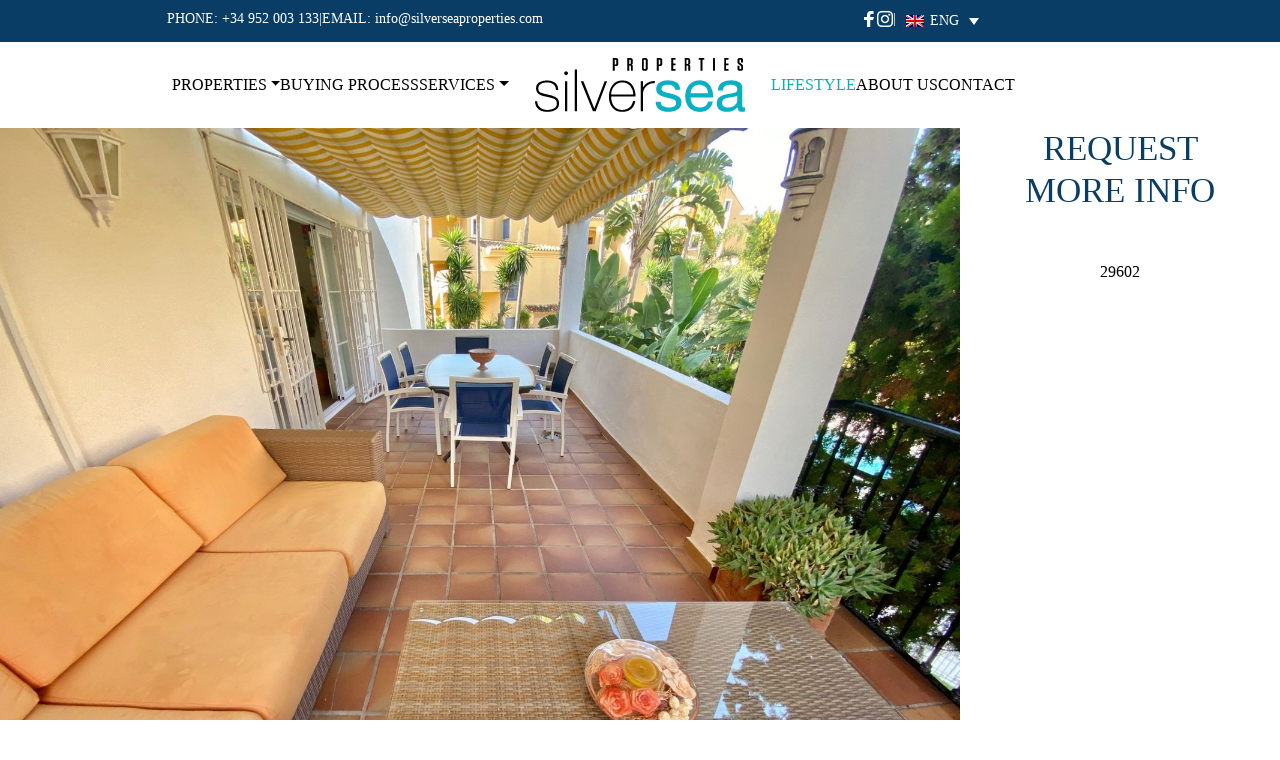

--- FILE ---
content_type: text/html; charset=UTF-8
request_url: https://silverseaproperties.com/property/r4397512/
body_size: 83601
content:
<!doctype html><html lang="en-US"><head><script data-no-optimize="1">var litespeed_docref=sessionStorage.getItem("litespeed_docref");litespeed_docref&&(Object.defineProperty(document,"referrer",{get:function(){return litespeed_docref}}),sessionStorage.removeItem("litespeed_docref"));</script> <meta charset="UTF-8"><meta name="viewport" content="width=device-width, initial-scale=1"><title>R4397512 &#8211; Silversea Properties</title><meta name='robots' content='max-image-preview:large' /><link rel="alternate" hreflang="en" href="https://silverseaproperties.com/property/r4397512/" /><link rel="alternate" hreflang="es" href="https://silverseaproperties.com/es/property/r4397512/" /><link rel="alternate" hreflang="x-default" href="https://silverseaproperties.com/property/r4397512/" /><link rel='dns-prefetch' href='//static.addtoany.com' /><link rel='dns-prefetch' href='//cdnjs.cloudflare.com' /><style id='wp-img-auto-sizes-contain-inline-css'>img:is([sizes=auto i],[sizes^="auto," i]){contain-intrinsic-size:3000px 1500px}
/*# sourceURL=wp-img-auto-sizes-contain-inline-css */</style><style id="litespeed-ccss">.icon{display:inline-block;font:normal normal normal 1em/1"SilverSeaIcons";color:inherit;flex-shrink:0;speak:none;text-transform:none;-webkit-font-smoothing:antialiased;-moz-osx-font-smoothing:grayscale}.icon-pin::before{content:""}.icon-instagram::before{content:""}.icon-facebook::before{content:""}.icon-dropdown::before{content:""}ul{box-sizing:border-box}:root{--wp--preset--font-size--normal:16px;--wp--preset--font-size--huge:42px}:root{--wp--preset--aspect-ratio--square:1;--wp--preset--aspect-ratio--4-3:4/3;--wp--preset--aspect-ratio--3-4:3/4;--wp--preset--aspect-ratio--3-2:3/2;--wp--preset--aspect-ratio--2-3:2/3;--wp--preset--aspect-ratio--16-9:16/9;--wp--preset--aspect-ratio--9-16:9/16;--wp--preset--color--black:#000000;--wp--preset--color--cyan-bluish-gray:#abb8c3;--wp--preset--color--white:#ffffff;--wp--preset--color--pale-pink:#f78da7;--wp--preset--color--vivid-red:#cf2e2e;--wp--preset--color--luminous-vivid-orange:#ff6900;--wp--preset--color--luminous-vivid-amber:#fcb900;--wp--preset--color--light-green-cyan:#7bdcb5;--wp--preset--color--vivid-green-cyan:#00d084;--wp--preset--color--pale-cyan-blue:#8ed1fc;--wp--preset--color--vivid-cyan-blue:#0693e3;--wp--preset--color--vivid-purple:#9b51e0;--wp--preset--gradient--vivid-cyan-blue-to-vivid-purple:linear-gradient(135deg,rgba(6,147,227,1) 0%,rgb(155,81,224) 100%);--wp--preset--gradient--light-green-cyan-to-vivid-green-cyan:linear-gradient(135deg,rgb(122,220,180) 0%,rgb(0,208,130) 100%);--wp--preset--gradient--luminous-vivid-amber-to-luminous-vivid-orange:linear-gradient(135deg,rgba(252,185,0,1) 0%,rgba(255,105,0,1) 100%);--wp--preset--gradient--luminous-vivid-orange-to-vivid-red:linear-gradient(135deg,rgba(255,105,0,1) 0%,rgb(207,46,46) 100%);--wp--preset--gradient--very-light-gray-to-cyan-bluish-gray:linear-gradient(135deg,rgb(238,238,238) 0%,rgb(169,184,195) 100%);--wp--preset--gradient--cool-to-warm-spectrum:linear-gradient(135deg,rgb(74,234,220) 0%,rgb(151,120,209) 20%,rgb(207,42,186) 40%,rgb(238,44,130) 60%,rgb(251,105,98) 80%,rgb(254,248,76) 100%);--wp--preset--gradient--blush-light-purple:linear-gradient(135deg,rgb(255,206,236) 0%,rgb(152,150,240) 100%);--wp--preset--gradient--blush-bordeaux:linear-gradient(135deg,rgb(254,205,165) 0%,rgb(254,45,45) 50%,rgb(107,0,62) 100%);--wp--preset--gradient--luminous-dusk:linear-gradient(135deg,rgb(255,203,112) 0%,rgb(199,81,192) 50%,rgb(65,88,208) 100%);--wp--preset--gradient--pale-ocean:linear-gradient(135deg,rgb(255,245,203) 0%,rgb(182,227,212) 50%,rgb(51,167,181) 100%);--wp--preset--gradient--electric-grass:linear-gradient(135deg,rgb(202,248,128) 0%,rgb(113,206,126) 100%);--wp--preset--gradient--midnight:linear-gradient(135deg,rgb(2,3,129) 0%,rgb(40,116,252) 100%);--wp--preset--font-size--small:13px;--wp--preset--font-size--medium:20px;--wp--preset--font-size--large:36px;--wp--preset--font-size--x-large:42px;--wp--preset--spacing--20:0.44rem;--wp--preset--spacing--30:0.67rem;--wp--preset--spacing--40:1rem;--wp--preset--spacing--50:1.5rem;--wp--preset--spacing--60:2.25rem;--wp--preset--spacing--70:3.38rem;--wp--preset--spacing--80:5.06rem;--wp--preset--shadow--natural:6px 6px 9px rgba(0, 0, 0, 0.2);--wp--preset--shadow--deep:12px 12px 50px rgba(0, 0, 0, 0.4);--wp--preset--shadow--sharp:6px 6px 0px rgba(0, 0, 0, 0.2);--wp--preset--shadow--outlined:6px 6px 0px -3px rgba(255, 255, 255, 1), 6px 6px rgba(0, 0, 0, 1);--wp--preset--shadow--crisp:6px 6px 0px rgba(0, 0, 0, 1)}body,html{margin:0;padding:0;width:100%;box-sizing:border-box}#ct-ultimate-gdpr-cookie-popup{line-height:20px;box-shadow:#000 0 0 8px;border-radius:5px;z-index:999999;opacity:1;position:fixed;padding:15px 15px 0;width:510px;font-size:13px;font-weight:400;text-align:left}#ct-ultimate-gdpr-cookie-popup #ct-ultimate-gdpr-cookie-accept,#ct-ultimate-gdpr-cookie-popup #ct-ultimate-gdpr-cookie-change-settings{font-family:montserrat_semibold,sans-serif;font-size:12px}#ct-ultimate-gdpr-cookie-accept{float:left}#ct-ultimate-gdpr-cookie-change-settings{float:right}#ct-ultimate-gdpr-cookie-modal{display:none;line-height:normal;position:fixed;z-index:1000000;left:0;top:0;right:0;width:100%;max-width:100%;height:100%;background-color:#000;background-color:rgb(0 0 0/.7);overflow:auto;box-sizing:border-box}.ct-ultimate-gdpr-cookie-modal-content{font-family:open_sans_regular,sans-serif;background-color:#fff;margin:10px auto 0 auto;padding:30px 15px;width:95%;max-width:970px}#ct-ultimate-gdpr-cookie-modal-close{float:right;background:url(/wp-content/plugins/ct-ultimate-gdpr/assets/css/images/icons8_Delete_1.png);width:24px;height:24px}#ct-ultimate-gdpr-cookie-modal-body h2,#ct-ultimate-gdpr-cookie-modal-body h3{text-align:center;text-transform:none}#ct-ultimate-gdpr-cookie-modal-body h2{font-size:30px!important;color:#333;margin:0 0 20px 0;padding:0;line-height:1!important;font-weight:700;font-family:open_sans_bold,sans-serif;letter-spacing:normal}.ct-ultimate-gdpr-cookie-modal-desc{font-size:16px;font-weight:400;line-height:28px;margin:0 auto;max-width:620px;text-align:center;text-transform:none}#ct-ultimate-gdpr-cookie-modal-body h3{font-size:20px!important;margin-top:20px;margin-bottom:40px;letter-spacing:normal;color:#333;line-height:normal;font-family:open_sans_bold,sans-serif;font-weight:600}.ct-ultimate-gdpr-cookie-modal-slider{list-style:none;text-align:center;display:flex;justify-content:space-around;margin:0;padding:0 0 50px 0}.ct-ultimate-gdpr-cookie-modal-slider-item{background-color:#fff0}.ct-ultimate-gdpr-cookie-modal-slider li{text-align:center;width:20%;margin-left:0!important;margin:0}.ct-ultimate-gdpr-cookie-modal-slider li div{background:#fafafa;width:45px;height:45px;border-radius:100%;margin:0 auto;position:relative;padding-top:5px}.ct-ultimate-gdpr-cookie-modal-slider li label{color:#595959;font-weight:500!important;font-size:13px;letter-spacing:normal;margin-top:20px!important;position:relative;line-height:20px;display:inline-block!important;text-transform:none}.ct-ultimate-gdpr-cookie-modal-slider [type=radio]:checked,.ct-ultimate-gdpr-cookie-modal-slider [type=radio]:not(:checked){position:absolute;left:-9999px}.ct-ultimate-gdpr-cookie-modal-slider [type=radio]:checked+label:before,.ct-ultimate-gdpr-cookie-modal-slider [type=radio]:not(:checked)+label:before{content:"";position:absolute;left:0;right:0;top:24px;margin:0 auto;width:16px;height:16px;border:1px solid rgb(0 0 0/.2);border-radius:100%;background:#fff;padding:0;box-sizing:border-box}.ct-ultimate-gdpr-cookie-modal-slider li.ct-ultimate-gdpr-cookie-modal-slider-item--active label:after{content:"";width:6px;height:6px;background:#82aa3b;position:absolute;top:29px;left:0;right:0;margin:0 auto;border-radius:100%;opacity:1;-webkit-transform:scale(1);transform:scale(1);padding:0;box-sizing:border-box}.ct-ultimate-gdpr-cookie-modal-slider-info{display:none}.ct-ultimate-gdpr-cookie-modal-slider-desc h4{font-weight:700;text-align:left;margin:0 0 15px 0;font-family:open_sans_bold,sans-serif;font-size:15px;color:#333;letter-spacing:normal;text-transform:none}.ct-clearfix:after{content:"";display:table;clear:both}.ct-ultimate-gdpr-cookie-modal-slider-able,.ct-ultimate-gdpr-cookie-modal-slider-not-able{list-style:none;margin:0 0 10px 0;padding:0}.ct-ultimate-gdpr-cookie-modal-slider-able{padding-right:15px}.ct-ultimate-gdpr-cookie-modal-slider-able li,.ct-ultimate-gdpr-cookie-modal-slider-not-able li{color:inherit;font-family:open_sans_regular,sans-serif;font-size:13px;font-weight:400;letter-spacing:normal;line-height:normal;margin:0 0 10px 0;padding-left:26px;position:relative;text-align:left;text-transform:none}@media screen and (min-width:1024px){.ct-ultimate-gdpr-cookie-modal-slider-able li,.ct-ultimate-gdpr-cookie-modal-slider-not-able li{margin:0;line-height:30px;font-size:13px}}html:not([dir=rtl]) .ct-ultimate-gdpr-cookie-modal-slider-able li:before,html:not([dir=rtl]) .ct-ultimate-gdpr-cookie-modal-slider-not-able li:before{font-family:FontAwesome;left:0;position:absolute;top:2px}html:not([dir=rtl]) .ct-ultimate-gdpr-cookie-modal-slider-able li:before{color:#71db80;content:""}html:not([dir=rtl]) .ct-ultimate-gdpr-cookie-modal-slider-not-able li:before{color:#ffc18b;content:""}.ct-ultimate-gdpr-cookie-modal-btn{text-align:center;margin-top:30px;margin-bottom:30px;text-transform:uppercase}.ct-ultimate-gdpr-cookie-modal-btn.save a{font-family:open_sans_regular,sans-serif!important}.ct-ultimate-gdpr-cookie-modal-btn a{color:#fff;border-radius:40px;padding:6px 21px;font-weight:600;background:#3170ce;border:2px solid #3170ce;font-size:14px;box-shadow:none!important}#ct-ultimate-gdpr-cookie-accept{margin-top:5px}#ct-ultimate-gdpr-cookie-accept,#ct-ultimate-gdpr-cookie-change-settings{margin-bottom:10px;margin-left:0;margin-right:0;font-weight:400;padding:6px 10px;border:1px solid}#ct-ultimate-gdpr-cookie-popup{display:none}#ct-ultimate-gdpr-cookie-open{display:none;position:fixed;right:20px;bottom:20px;content:"";font-family:FontAwesome;font-size:22px;z-index:999999;padding:15px}.ct-ultimate-gdpr-trigger-modal-round{border-radius:50%}.ct-ultimate-gdpr-cookie-popup-squared{border-radius:0!important}.ct-ultimate-gdpr-cookie-popup-button-rounded #ct-ultimate-gdpr-cookie-accept,.ct-ultimate-gdpr-cookie-popup-button-rounded #ct-ultimate-gdpr-cookie-change-settings{border-radius:5px}#ct-ultimate-gdpr-cookie-modal-slider-form{margin:0;position:relative}.ct-ultimate-gdpr-slider{height:100px;border-radius:70px;background-color:#fff0;position:absolute;top:-10px}.ct-ultimate-gdpr-slider-not-block .ct-ultimate-gdpr-slider{border:3px solid #82aa3b}.ct-ultimate-gdpr-slider{border:3px solid #82aa3b;width:20%;margin-left:20%}[class*=ct-ultimate-gdpr--Groups-] .ct-ultimate-gdpr-slider{display:none}@media (min-width:480px){.ct-ultimate-gdpr-cookie-modal-slider li div{width:80px;height:80px}}@media (min-width:768px){#ct-ultimate-gdpr-cookie-modal-body{padding:0 20px}}@media (min-width:992px){.ct-ultimate-gdpr-cookie-modal-slider-desc{width:100%}#ct-ultimate-gdpr-cookie-modal-body{padding:0 60px}}@media (min-width:1200px){.ct-ultimate-gdpr-cookie-modal-slider-desc{float:left;width:50%}}@media (max-width:479px){.ct-ultimate-gdpr-cookie-modal-slider li label{font-size:11px}li.ct-ultimate-gdpr-cookie-modal-slider-item label{font-size:11px!important}.ct-ultimate-gdpr-slider{height:60px;border-radius:40px;top:-8px}}@-webkit-keyframes spin{100%{-webkit-transform:rotate(360deg)}}@keyframes spin{100%{-webkit-transform:rotate(360deg);transform:rotate(360deg)}}.ct-ultimate-gdpr-cookie-skin-one #ct-ultimate-gdpr-cookie-modal-body h2{font-weight:500;line-height:normal!important;font-family:Hind,sans-serif;letter-spacing:normal;text-transform:uppercase}@media (max-width:767px){.ct-ultimate-gdpr-cookie-skin-one #ct-ultimate-gdpr-cookie-modal-body h2{font-size:26px}}.ct-ultimate-gdpr-cookie-skin-one #ct-ultimate-gdpr-cookie-modal-body h3{font-size:22px!important;font-weight:500;font-family:Hind,sans-serif;letter-spacing:normal;line-height:normal}.ct-ultimate-gdpr-cookie-skin-one #ct-ultimate-gdpr-cookie-modal-body .ct-ultimate-gdpr-cookie-modal-desc{margin:0 auto;max-width:615px}.ct-ultimate-gdpr-cookie-skin-one #ct-ultimate-gdpr-cookie-modal-body .ct-ultimate-gdpr-cookie-modal-slider{display:inline-block;width:100%}.ct-ultimate-gdpr-cookie-skin-one #ct-ultimate-gdpr-cookie-modal-body .ct-ultimate-gdpr-cookie-modal-slider li{margin:1px!important;float:left;width:100%}@media screen and (min-width:568px){.ct-ultimate-gdpr-cookie-skin-one #ct-ultimate-gdpr-cookie-modal-body .ct-ultimate-gdpr-cookie-modal-slider{display:flex}.ct-ultimate-gdpr-cookie-skin-one #ct-ultimate-gdpr-cookie-modal-body .ct-ultimate-gdpr-cookie-modal-slider li{margin:0 5px!important}}.ct-ultimate-gdpr-cookie-skin-one #ct-ultimate-gdpr-cookie-modal-body #ct-ultimate-gdpr-cookie-modal-slider-form{margin:0}.ct-ultimate-gdpr-cookie-skin-one #ct-ultimate-gdpr-cookie-modal-body .ct-ultimate-gdpr-cookie-modal-slider-inner-wrap .ct-ultimate-gdpr-cookie-modal-slider-info{padding:0 10px}.ct-ultimate-gdpr-cookie-skin-one #ct-ultimate-gdpr-cookie-modal-body .ct-ultimate-gdpr-cookie-modal-slider-inner-wrap .ct-ultimate-gdpr-cookie-modal-slider-info .ct-ultimate-gdpr-cookie-modal-slider-desc h4{color:#666;font-size:16px;font-weight:600;text-transform:uppercase;line-height:normal;margin:0 0 15px 0;letter-spacing:normal;font-family:Hind,sans-serif}.ct-ultimate-gdpr-cookie-skin-one #ct-ultimate-gdpr-cookie-modal-body .ct-ultimate-gdpr-cookie-modal-slider-inner-wrap .ct-ultimate-gdpr-cookie-modal-slider-info .ct-ultimate-gdpr-cookie-modal-slider-desc li{color:inherit;margin:0}.ct-ultimate-gdpr-cookie-skin-one #ct-ultimate-gdpr-cookie-modal-body .ct-ultimate-gdpr-cookie-modal-slider-inner-wrap .ct-ultimate-gdpr-cookie-modal-slider-info .ct-ultimate-gdpr-cookie-modal-slider-desc li:before{color:#436621;content:"—"}.ct-ultimate-gdpr-cookie-skin-one #ct-ultimate-gdpr-cookie-modal-body .ct-ultimate-gdpr-cookie-modal-slider-inner-wrap .ct-ultimate-gdpr-cookie-modal-slider-info .ct-ultimate-gdpr-cookie-modal-slider-desc .ct-ultimate-gdpr-cookie-modal-slider-able{padding-right:35px}.ct-ultimate-gdpr-cookie-skin-one #ct-ultimate-gdpr-cookie-modal-body .ct-ultimate-gdpr-cookie-modal-btn a{background-color:#4265b8;border:2px solid #4265b8;border-radius:0;font-family:Hind,sans-serif!important;padding:10px 20px}.ct-ultimate-gdpr-cookie-skin-one .ct-ultimate-gdpr-slider{border:0}.ct-ultimate-gdpr-cookie-skin-one.ct-ultimate-gdpr-cookie-modal-content{font-family:Hind,sans-serif}.ct-ultimate-gdpr-cookie-skin-one li.ct-ultimate-gdpr-cookie-modal-slider-item.ct-ultimate-gdpr-cookie-modal-slider-item--active{background:#f2f2f2;border-radius:2px;border:1px solid #ccc}.ct-ultimate-gdpr-cookie-skin-one .ct-ultimate-gdpr-cookie-modal-slider [type=radio]:checked+label:before,.ct-ultimate-gdpr-cookie-skin-one .ct-ultimate-gdpr-cookie-modal-slider [type=radio]:not(:checked)+label:before{display:none}.ct-ultimate-gdpr-cookie-skin-one .ct-ultimate-gdpr-cookie-modal-slider li.ct-ultimate-gdpr-cookie-modal-slider-item--active label:after{display:none}.ct-ultimate-gdpr-cookie-skin-one .ct-ultimate-gdpr-slider-not-block .ct-ultimate-gdpr-slider{border:0}.ct-ultimate-gdpr-cookie-skin-one .ct-ultimate-gdpr-cookie-modal-slider li{margin:0 20px}.ct-ultimate-gdpr-cookie-skin-one .ct-ultimate-gdpr-cookie-modal-slider li label{font-size:15px;font-weight:600!important;margin:20px 0 0 0!important}.ct-ultimate-gdpr-cookie-skin-one .ct-ultimate-gdpr-cookie-modal-slider-item{background:rgb(242 242 242/.5);padding:35px 0;border:2px solid #fff0}.ct-ultimate-gdpr-cookie-skin-one .ct-ultimate-gdpr-cookie-modal-slider li div{background:#fcfcfc}@media (min-width:800px){.ct-ultimate-gdpr-cookie-skin-one .ct-ultimate-gdpr-cookie-modal-slider li div{width:80px;height:80px}}@media (max-width:400px){.ct-ultimate-gdpr-cookie-skin-one .ct-ultimate-gdpr-cookie-modal-slider li div{width:35px;height:35px;margin:10px auto 0}}@media (max-width:600px){.ct-ultimate-gdpr-cookie-skin-one .ct-ultimate-gdpr-cookie-modal-slider-item{padding:15px 0!important}}@media (max-width:400px){.ct-ultimate-gdpr-cookie-skin-one .ct-ultimate-gdpr-cookie-modal-slider-item{padding:0 0!important}}@media (max-width:600px){.ct-ultimate-gdpr-cookie-skin-one .ct-ultimate-gdpr-cookie-modal-slider li{margin:0 5px!important}}.ct-ultimate-gdpr-button-icon-left{padding-right:8px}.ct-ultimate-gdpr-button-icon-right{padding-left:8px}#ct-ultimate-gdpr-cookie-popup{box-sizing:border-box}.sr-only{position:absolute;width:1px;height:1px;padding:0;overflow:hidden;clip:rect(0,0,0,0);white-space:nowrap;-webkit-clip-path:inset(50%);clip-path:inset(50%);border:0}#ct-ultimate-gdpr-cookie-popup{border-radius:5px}#ct-ultimate-gdpr-cookie-popup .fa{font-family:FontAwesome;font-size:14px}.ct-ultimate-gdpr-cookie-popup-button-rounded #ct-ultimate-gdpr-cookie-accept,.ct-ultimate-gdpr-cookie-popup-button-rounded #ct-ultimate-gdpr-cookie-change-settings{border-radius:5px}.ct-ultimate-gdpr-cookie-popup-10-set #ct-ultimate-gdpr-cookie-content{font-family:Hind,sans-serif;font-size:14px;line-height:24px;text-align:center}.ct-ultimate-gdpr-cookie-popup-10-set #ct-ultimate-gdpr-cookie-accept,.ct-ultimate-gdpr-cookie-popup-10-set #ct-ultimate-gdpr-cookie-change-settings{font-family:montserrat_semibold,sans-serif;text-align:center;vertical-align:top}.ct-ultimate-gdpr-cookie-popup-10-set .fa{font-weight:400}#ct-ultimate-gdpr-cookie-popup.ct-ultimate-gdpr-cookie-popup-jumble{box-sizing:border-box;box-shadow:none;padding:35px 40px;text-align:center;width:560px}@media screen and (max-width:567px){#ct-ultimate-gdpr-cookie-popup.ct-ultimate-gdpr-cookie-popup-jumble{left:0!important;width:100%}}#ct-ultimate-gdpr-cookie-popup.ct-ultimate-gdpr-cookie-popup-jumble #ct-ultimate-gdpr-cookie-accept,#ct-ultimate-gdpr-cookie-popup.ct-ultimate-gdpr-cookie-popup-jumble #ct-ultimate-gdpr-cookie-change-settings{width:auto;min-width:123px;float:none}@media (max-width:566px){#ct-ultimate-gdpr-cookie-popup.ct-ultimate-gdpr-cookie-popup-jumble #ct-ultimate-gdpr-cookie-accept,#ct-ultimate-gdpr-cookie-popup.ct-ultimate-gdpr-cookie-popup-jumble #ct-ultimate-gdpr-cookie-change-settings{width:100%}}.ct-ultimate-gdpr-cookie-popup-jumble.ct-ultimate-gdpr-cookie-popup-button-rounded #ct-ultimate-gdpr-cookie-accept,.ct-ultimate-gdpr-cookie-popup-jumble.ct-ultimate-gdpr-cookie-popup-button-rounded #ct-ultimate-gdpr-cookie-change-settings{border-radius:30px}.ct-ultimate-gdpr-cookie-popup-jumble #ct-ultimate-gdpr-cookie-content{font-family:Hind,sans-serif;font-size:14px;line-height:24px;text-align:left}@media screen and (min-width:1024px){.ct-ultimate-gdpr-cookie-popup-jumble #ct-ultimate-gdpr-cookie-content{margin:0}}.ct-ultimate-gdpr-cookie-popup-jumble #ct-ultimate-gdpr-cookie-accept,.ct-ultimate-gdpr-cookie-popup-jumble #ct-ultimate-gdpr-cookie-change-settings{display:inline-block;float:none;margin:20px 0 0 0;padding:10px 15px;width:100%}@media screen and (min-width:568px){.ct-ultimate-gdpr-cookie-popup-jumble #ct-ultimate-gdpr-cookie-accept,.ct-ultimate-gdpr-cookie-popup-jumble #ct-ultimate-gdpr-cookie-change-settings{width:48%}}.ct-ultimate-gdpr-cookie-popup-jumble #ct-ultimate-gdpr-cookie-change-settings{margin:20px 0 0 10px}.ct-ultimate-gdpr-cookie-popup-jumble-white #ct-ultimate-gdpr-cookie-content:before{content:url(/wp-content/plugins/ct-ultimate-gdpr/assets/css/images/Cookie-pop-up-white.png);line-height:normal;margin:0 4px 0 0;vertical-align:sub}.ct-ultimate-gdpr-cookie-popup-jumble-white #ct-ultimate-gdpr-cookie-accept{border-color:#fff0}.ct-ultimate-gdpr-cookie-popup-jumble-white .fa{font-family:FontAwesome;font-size:13px;font-weight:400;margin:0}.ct-ultimate-gdpr-cookie-popup-jumble-white #ct-ultimate-gdpr-cookie-change-settings{float:right;padding:11px 15px}.fa{display:inline-block;font:normal normal normal 14px/1 FontAwesome;font-size:inherit;text-rendering:auto;-webkit-font-smoothing:antialiased;-moz-osx-font-smoothing:grayscale}.fa-check:before{content:""}.fa-cog:before{content:""}.sr-only{position:absolute;width:1px;height:1px;padding:0;margin:-1px;overflow:hidden;clip:rect(0,0,0,0);border:0}.dropdown-btn{position:absolute;top:0;left:0;width:100%;height:100%;z-index:1}.property-search-form .dropdown .option-group .child{padding-left:20px}.property-search-form .dropdown ul{list-style:none}.property-search-form .dropdown-menu{width:100%}.property-search-form .dropdown-body{max-height:300px;overflow-y:auto}.checkbox-inline ul{list-style:none}.tooltip-location{position:fixed;left:0;top:0;z-index:999999;background:#fff;color:#000;padding:2px 10px;border-radius:3px;display:none}.tooltip-location:before{content:"\a";border-style:solid;border-width:8px 10px 8px 0;border-color:#fff0 #fff #fff0 #fff0;position:absolute;left:-8px;top:5px}.wpml-ls-legacy-dropdown{width:15.5em;max-width:100%}.wpml-ls-legacy-dropdown>ul{position:relative;padding:0;margin:0!important;list-style-type:none}.wpml-ls-legacy-dropdown .wpml-ls-item{padding:0;margin:0;list-style-type:none}.wpml-ls-legacy-dropdown a{display:block;text-decoration:none;color:#444;border:1px solid #cdcdcd;background-color:#fff;padding:5px 10px;line-height:1}.wpml-ls-legacy-dropdown a span{vertical-align:middle}.wpml-ls-legacy-dropdown a.wpml-ls-item-toggle{position:relative;padding-right:calc(10px + 1.4em)}.wpml-ls-legacy-dropdown a.wpml-ls-item-toggle:after{content:"";vertical-align:middle;display:inline-block;border:.35em solid #fff0;border-top:.5em solid;position:absolute;right:10px;top:calc(50% - .175em)}.wpml-ls-legacy-dropdown .wpml-ls-sub-menu{visibility:hidden;position:absolute;top:100%;right:0;left:0;border-top:1px solid #cdcdcd;padding:0;margin:0;list-style-type:none;z-index:101}.wpml-ls-legacy-dropdown .wpml-ls-sub-menu a{border-width:0 1px 1px}.wpml-ls-legacy-dropdown .wpml-ls-flag{display:inline;vertical-align:middle}.wpml-ls-legacy-dropdown .wpml-ls-flag+span{margin-left:.4em}:root{--bs-blue:#0d6efd;--bs-indigo:#6610f2;--bs-purple:#6f42c1;--bs-pink:#d63384;--bs-red:#dc3545;--bs-orange:#fd7e14;--bs-yellow:#ffc107;--bs-green:#198754;--bs-teal:#20c997;--bs-cyan:#0dcaf0;--bs-white:#fff;--bs-gray:#6c757d;--bs-gray-dark:#343a40;--bs-gray-100:#f8f9fa;--bs-gray-200:#e9ecef;--bs-gray-300:#dee2e6;--bs-gray-400:#ced4da;--bs-gray-500:#adb5bd;--bs-gray-600:#6c757d;--bs-gray-700:#495057;--bs-gray-800:#343a40;--bs-gray-900:#212529;--bs-primary:#093d65;--bs-secondary:#07b0c3;--bs-success:#198754;--bs-info:#0dcaf0;--bs-warning:#ffc107;--bs-danger:#dc3545;--bs-light:#f8f9fa;--bs-dark:#212529;--bs-primary-rgb:9, 61, 101;--bs-secondary-rgb:7, 176, 195;--bs-success-rgb:25, 135, 84;--bs-info-rgb:13, 202, 240;--bs-warning-rgb:255, 193, 7;--bs-danger-rgb:220, 53, 69;--bs-light-rgb:248, 249, 250;--bs-dark-rgb:33, 37, 41;--bs-white-rgb:255, 255, 255;--bs-black-rgb:0, 0, 0;--bs-body-color-rgb:0, 0, 0;--bs-body-bg-rgb:255, 255, 255;--bs-font-sans-serif:system-ui, -apple-system, "Segoe UI", Roboto, "Helvetica Neue", Arial, "Noto Sans", "Liberation Sans", sans-serif, "Apple Color Emoji", "Segoe UI Emoji", "Segoe UI Symbol", "Noto Color Emoji";--bs-font-monospace:SFMono-Regular, Menlo, Monaco, Consolas, "Liberation Mono", "Courier New", monospace;--bs-gradient:linear-gradient(180deg, rgba(255, 255, 255, 0.15), rgba(255, 255, 255, 0));--bs-body-font-family:Raleway;--bs-body-font-size:1rem;--bs-body-font-weight:400;--bs-body-line-height:1.5;--bs-body-color:#000000;--bs-body-bg:#ffffff}*,*::before,*::after{box-sizing:border-box}@media (prefers-reduced-motion:no-preference){:root{scroll-behavior:smooth}}body{margin:0;font-family:var(--bs-body-font-family);font-size:var(--bs-body-font-size);font-weight:var(--bs-body-font-weight);line-height:var(--bs-body-line-height);color:var(--bs-body-color);text-align:var(--bs-body-text-align);background-color:var(--bs-body-bg);-webkit-text-size-adjust:100%}h5,h4,h3,h2{margin-top:0;margin-bottom:.5rem;font-weight:500;line-height:1.2}h2{font-size:calc(1.325rem + 0.9vw)}@media (min-width:1200px){h2{font-size:2rem}}h3{font-size:calc(1.3rem + 0.6vw)}@media (min-width:1200px){h3{font-size:1.75rem}}h4{font-size:calc(1.275rem + 0.3vw)}@media (min-width:1200px){h4{font-size:1.5rem}}h5{font-size:1.25rem}p{margin-top:0;margin-bottom:1rem}ul{padding-left:2rem}ul{margin-top:0;margin-bottom:1rem}ul ul{margin-bottom:0}.small{font-size:.875em}a{color:#000;text-decoration:underline}img,svg{vertical-align:middle}label{display:inline-block}button{border-radius:0}input,button{margin:0;font-family:inherit;font-size:inherit;line-height:inherit}button{text-transform:none}button,[type=button],[type=submit]{-webkit-appearance:button}::-moz-focus-inner{padding:0;border-style:none}::-webkit-datetime-edit-fields-wrapper,::-webkit-datetime-edit-text,::-webkit-datetime-edit-minute,::-webkit-datetime-edit-hour-field,::-webkit-datetime-edit-day-field,::-webkit-datetime-edit-month-field,::-webkit-datetime-edit-year-field{padding:0}::-webkit-inner-spin-button{height:auto}::-webkit-search-decoration{-webkit-appearance:none}::-webkit-color-swatch-wrapper{padding:0}::file-selector-button{font:inherit}::-webkit-file-upload-button{font:inherit;-webkit-appearance:button}.container,.container-fluid{width:100%;padding-right:var(--bs-gutter-x,.75rem);padding-left:var(--bs-gutter-x,.75rem);margin-right:auto;margin-left:auto}@media (min-width:576px){.container{max-width:540px}}@media (min-width:768px){.container{max-width:720px}}@media (min-width:992px){.container{max-width:960px}}@media (min-width:1200px){.container{max-width:1140px}}@media (min-width:1400px){.container{max-width:1320px}}.row{--bs-gutter-x:1.5rem;--bs-gutter-y:0;display:flex;flex-wrap:wrap;margin-top:calc(-1*var(--bs-gutter-y));margin-right:calc(-0.5*var(--bs-gutter-x));margin-left:calc(-0.5*var(--bs-gutter-x))}.row>*{flex-shrink:0;width:100%;max-width:100%;padding-right:calc(var(--bs-gutter-x)*.5);padding-left:calc(var(--bs-gutter-x)*.5);margin-top:var(--bs-gutter-y)}.col{flex:1 0 0%}.col-6{flex:0 0 auto;width:50%}.g-1{--bs-gutter-x:0.25rem}.g-1{--bs-gutter-y:0.25rem}@media (min-width:768px){.col-md{flex:1 0 0%}.col-md-3{flex:0 0 auto;width:25%}.col-md-6{flex:0 0 auto;width:50%}.col-md-9{flex:0 0 auto;width:75%}.col-md-12{flex:0 0 auto;width:100%}}.form-control{display:block;width:100%;padding:.375rem .75rem;font-size:1rem;font-weight:400;line-height:1.5;color:#000;background-color:#fff;background-clip:padding-box;border:1px solid #ced4da;appearance:none;border-radius:.25rem}.form-control::-webkit-date-and-time-value{height:1.5em}.form-control:disabled{background-color:#e9ecef;opacity:1}.form-control::-webkit-file-upload-button{padding:.375rem .75rem;margin:-.375rem -.75rem;margin-inline-end:.75rem;color:#000;background-color:#e9ecef;border-color:inherit;border-style:solid;border-width:0;border-inline-end-width:1px;border-radius:0}.form-check-input{width:1em;height:1em;margin-top:.25em;vertical-align:top;background-color:#fff;background-repeat:no-repeat;background-position:center;background-size:contain;border:1px solid rgb(0 0 0/.25);appearance:none;color-adjust:exact}.form-check-input[type=checkbox]{border-radius:.25em}.btn-check{position:absolute;clip:rect(0,0,0,0)}.btn-check[disabled]+.btn,.btn-check:disabled+.btn{filter:none;opacity:.65}.btn{display:inline-block;font-weight:400;line-height:1.5;color:#000;text-align:center;text-decoration:none;vertical-align:middle;background-color:#fff0;border:1px solid #fff0;padding:.375rem .75rem;font-size:1rem;border-radius:.25rem}.btn-primary{color:#fff;background-color:#093d65;border-color:#093d65}.btn-secondary{color:#000;background-color:#07b0c3;border-color:#07b0c3}.btn-outline-primary{color:#093d65;border-color:#093d65}.btn-check:checked+.btn-outline-primary{color:#fff;background-color:#093d65;border-color:#093d65}.fade:not(.show){opacity:0}.dropdown{position:relative}.dropdown-toggle{white-space:nowrap}.dropdown-toggle::after{display:inline-block;margin-left:.255em;vertical-align:.255em;content:"";border-top:.3em solid;border-right:.3em solid #fff0;border-bottom:0;border-left:.3em solid #fff0}.dropdown-menu{position:absolute;z-index:1000;display:none;min-width:10rem;padding:.5rem 0;margin:0;font-size:1rem;color:#000;text-align:left;list-style:none;background-color:#fff;background-clip:padding-box;border:1px solid rgb(0 0 0/.15);border-radius:.25rem}.dropdown-item{display:block;width:100%;padding:.25rem 1rem;clear:both;font-weight:400;color:#212529;text-align:inherit;text-decoration:none;white-space:nowrap;background-color:#fff0;border:0}.dropdown-header{display:block;padding:.5rem 1rem;margin-bottom:0;font-size:.875rem;color:#6c757d;white-space:nowrap}.nav-link{display:block;padding:.5rem 1rem;color:#000;text-decoration:none}.navbar-nav{display:flex;flex-direction:column;padding-left:0;margin-bottom:0;list-style:none}.navbar-nav .nav-link{padding-right:0;padding-left:0}.navbar-nav .dropdown-menu{position:static}.btn-close{box-sizing:content-box;width:1em;height:1em;padding:.25em .25em;color:#000;background:#fff0 url(data:image/svg+xml,%3csvg\ xmlns=\'http://www.w3.org/2000/svg\'\ viewBox=\'0\ 0\ 16\ 16\'\ fill=\'%23000\'%3e%3cpath\ d=\'M.293.293a1\ 1\ 0\ 011.414\ 0L8\ 6.586\ 14.293.293a1\ 1\ 0\ 111.414\ 1.414L9.414\ 8l6.293\ 6.293a1\ 1\ 0\ 01-1.414\ 1.414L8\ 9.414l-6.293\ 6.293a1\ 1\ 0\ 01-1.414-1.414L6.586\ 8\ .293\ 1.707a1\ 1\ 0\ 010-1.414z\'/%3e%3c/svg%3e)center/1em auto no-repeat;border:0;border-radius:.25rem;opacity:.5}.modal{position:fixed;top:0;left:0;z-index:1055;display:none;width:100%;height:100%;overflow-x:hidden;overflow-y:auto;outline:0}.modal-dialog{position:relative;width:auto;margin:.5rem}.modal.fade .modal-dialog{transform:translate(0,-50px)}.modal-dialog-scrollable{height:calc(100% - 1rem)}.modal-dialog-scrollable .modal-content{max-height:100%;overflow:hidden}.modal-dialog-scrollable .modal-body{overflow-y:auto}.modal-dialog-centered{display:flex;align-items:center;min-height:calc(100% - 1rem)}.modal-content{position:relative;display:flex;flex-direction:column;width:100%;background-color:#fff;background-clip:padding-box;border:1px solid rgb(0 0 0/.2);border-radius:.3rem;outline:0}.modal-header{display:flex;flex-shrink:0;align-items:center;justify-content:space-between;padding:1rem 1rem;border-bottom:1px solid #dee2e6;border-top-left-radius:calc(0.3rem - 1px);border-top-right-radius:calc(0.3rem - 1px)}.modal-header .btn-close{padding:.5rem .5rem;margin:-.5rem -.5rem -.5rem auto}.modal-title{margin-bottom:0;line-height:1.5}.modal-body{position:relative;flex:1 1 auto;padding:1rem}.modal-footer{display:flex;flex-wrap:wrap;flex-shrink:0;align-items:center;justify-content:flex-end;padding:.75rem;border-top:1px solid #dee2e6;border-bottom-right-radius:calc(0.3rem - 1px);border-bottom-left-radius:calc(0.3rem - 1px)}.modal-footer>*{margin:.25rem}@media (min-width:576px){.modal-dialog{max-width:500px;margin:1.75rem auto}.modal-dialog-scrollable{height:calc(100% - 3.5rem)}.modal-dialog-centered{min-height:calc(100% - 3.5rem)}}@media (min-width:992px){.modal-lg,.modal-xl{max-width:800px}}@media (min-width:1200px){.modal-xl{max-width:1140px}}.offcanvas{position:fixed;bottom:0;z-index:1045;display:flex;flex-direction:column;max-width:100%;visibility:hidden;background-color:#fff;background-clip:padding-box;outline:0}.offcanvas-header{display:flex;align-items:center;justify-content:space-between;padding:1rem 1rem}.offcanvas-header .btn-close{padding:.5rem .5rem;margin-top:-.5rem;margin-right:-.5rem;margin-bottom:-.5rem}.offcanvas-body{flex-grow:1;padding:1rem 1rem;overflow-y:auto}.offcanvas-end{top:0;right:0;width:400px;border-left:1px solid rgb(0 0 0/.2);transform:translateX(100%)}.clearfix::after{display:block;clear:both;content:""}.d-block{display:block!important}.d-none{display:none!important}.position-absolute{position:absolute!important}.top-0{top:0!important}.border-bottom{border-bottom:1px solid #dee2e6!important}.w-100{width:100%!important}.mx-0{margin-right:0!important;margin-left:0!important}.me-auto{margin-right:auto!important}.mb-2{margin-bottom:.5rem!important}.mb-4{margin-bottom:1.5rem!important}.mb-5{margin-bottom:3rem!important}.p-0{padding:0!important}.px-0{padding-right:0!important;padding-left:0!important}.px-3{padding-right:1rem!important;padding-left:1rem!important}.py-2{padding-top:.5rem!important;padding-bottom:.5rem!important}.fw-bold{font-weight:700!important}.text-center{text-align:center!important}.text-light{--bs-text-opacity:1;color:rgba(var(--bs-light-rgb),var(--bs-text-opacity))!important}.text-dark{--bs-text-opacity:1;color:rgba(var(--bs-dark-rgb),var(--bs-text-opacity))!important}.text-white{--bs-text-opacity:1;color:rgba(var(--bs-white-rgb),var(--bs-text-opacity))!important}.text-reset{--bs-text-opacity:1;color:inherit!important}.bg-primary{--bs-bg-opacity:1;background-color:rgba(var(--bs-primary-rgb),var(--bs-bg-opacity))!important}.bg-light{--bs-bg-opacity:1;background-color:rgba(var(--bs-light-rgb),var(--bs-bg-opacity))!important}.rounded{border-radius:.25rem!important}.rounded-0{border-radius:0!important}@media (min-width:768px){.d-md-block{display:block!important}.d-md-none{display:none!important}.mb-md-0{margin-bottom:0!important}}img{max-width:100%;height:auto}:root{--header-height:56px;--wp-adminbar-height:32px}.custom-logo-link img[src$=".svg"]{width:100%}#backToTop{visibility:hidden;position:fixed;bottom:20px;right:20px;z-index:99999;opacity:.6;padding:3px 11px 7px}h2{font-family:"Playfair Display";text-transform:capitalize;font-size:2.1875rem;color:#093d65;padding:3rem 0;margin-bottom:0}p{margin:0}a{text-decoration:none}.btn{border-radius:0}.container-fluid{max-width:1920px}.form-control{border-radius:0}@media screen and (max-width:576px){:root{font-size:14px}}#wrapper-topbar{font-family:"Lato"}#wrapper-topbar a{color:#fff}#wrapper-topbar [class*=col]{display:flex;flex-direction:row;justify-content:center;gap:2rem}#wrapper-topbar .social-links{display:flex;flex-direction:row;justify-content:center;gap:1.5rem;margin-top:2px}#wrapper-topbar .social-links a{color:#fff;font-size:1rem}#wrapper-topbar .wpml-ls{width:fit-content}#wrapper-topbar .wpml-ls li{width:fit-content;margin-left:auto;position:relative}#wrapper-topbar .wpml-ls li a{background:none;border:none}#wrapper-topbar .wpml-ls li .wpml-ls-sub-menu{width:100%;border-top:none}#wrapper-topbar .wpml-ls li .wpml-ls-sub-menu li{width:100%}#wrapper-topbar .wpml-ls li .wpml-ls-sub-menu li a{background-color:#093d65;box-shadow:0 3px 10px rgb(0 0 0/.16)}header{padding:2rem 0;background-color:#fff;z-index:10}header .desktop-view{display:flex;align-items:center;justify-content:center;gap:2.5rem}header .desktop-view>div:not(.logo){flex:1}header .desktop-view>div:not(.logo):first-child>ul{justify-content:flex-end}header .desktop-view>div:not(.logo):last-child>ul{justify-content:flex-start}header .desktop-view .custom-logo{position:relative}header .mobile-view{display:none}header .main-menu{text-transform:uppercase}header .main-menu .active{color:#07b0c3}header .main-menu>ul{flex-direction:row;gap:2.5rem}header .main-menu .dropdown-menu{border:none;border-radius:0;box-shadow:0 3px 10px rgb(0 0 0/.16)}@media screen and (max-width:1400px){header{padding:1rem 0}header .desktop-view .custom-logo{width:80%;margin-left:10%}}@media screen and (max-width:992px){header{padding:1.25rem 0}header .desktop-view{display:none}header .mobile-view{display:flex;justify-content:space-between;position:relative}header .mobile-view .custom-logo{position:relative;width:75%}header .mobile-view #mobile-button{position:absolute;right:var(--bs-gutter-x,.75rem);top:50%;transform:translateY(-50%);border:none;background:none;padding:0;width:3rem;aspect-ratio:1.5/1}header .mobile-view #mobile-button>span{position:absolute;width:100%;height:.25rem;background-color:#093d65;right:0}header .mobile-view #mobile-button>span:nth-child(1){top:0}header .mobile-view #mobile-button>span:nth-child(2){top:50%;transform:translateY(-50%)}header .mobile-view #mobile-button>span:nth-child(3){bottom:0}}.offcanvas{padding:1rem}.offcanvas .offcanvas-header>.custom-logo-link{width:65%}.offcanvas .offcanvas-header>.btn-close{font-size:1.5rem}.offcanvas-body{font-size:1.875rem}#advanced-fields .title{font-size:1rem;text-transform:uppercase;font-weight:600;display:block;padding:1rem 0 1rem 1rem}#advanced-fields .modal-body>.row:nth-child(1) [class*=col],#advanced-fields .modal-body>.row:nth-child(2) [class*=col]{padding:.125rem}#advanced-fields .modal-body>.row:nth-child(1) [class*=col] .form-control,#advanced-fields .modal-body>.row:nth-child(2) [class*=col] .form-control{min-height:50px}#advanced-fields ul.row{padding-left:1rem}#advanced-fields ul li{list-style-type:none}#advanced-fields .modal-footer{justify-content:space-between}@media screen and (min-width:992px) and (max-width:1400px){#advanced-fields h2{padding:.5rem 0}}@media screen and (max-width:576px){#advanced-fields .title{padding:1rem 0}#advanced-fields ul.row{padding-left:0}#advanced-fields ul li{padding-left:calc(var(--bs-gutter-x)*.5)}}.modal-content{border-radius:0}.modal-footer{border-top:1px solid #fff0;padding:.25rem;gap:.25rem}.modal-footer>*{margin:0}#single-property #gallery{position:relative}#single-property #gallery .image-grid{display:block;aspect-ratio:28/13}#single-property #gallery .image-grid .arrow{position:absolute;top:50%;left:2rem;transform:translate(0,-50%);font-size:2.15rem;color:#fff;line-height:100%;z-index:10}#single-property #gallery .image-grid .arrow.prev{transform:translate(0,-50%) rotate(90deg)}#single-property #gallery .image-grid .arrow.next{transform:translate(0,-50%) rotate(-90deg);left:auto;right:2rem}#single-property #gallery .image-grid .single-slider{width:100%;height:100%}#single-property #gallery .image-grid img{height:100%;width:100%;object-position:center;object-fit:cover}#single-property #gallery .single-price{position:absolute;color:#fff;z-index:2;bottom:0;right:0;padding:.75rem 1.25rem;margin:0;background-color:rgb(9 61 101/.68);font-family:"Lato"}#single-property #single-info{padding-right:calc(var(--bs-gutter-x)*.5);padding-left:calc(var(--bs-gutter-x)*.5);margin-top:1rem;margin-bottom:1rem;border-right:1px solid #e3e3e3}#single-property #single-info h2:not(.lines){text-align:center;width:60%;min-width:300px;margin:auto}#single-property #single-info .location{text-align:center;text-transform:uppercase}#single-property #single-info .location span{background:#07b0c3;color:#fff;padding:.5rem 1rem;font-family:"Lato";font-weight:600}#single-property #single-info .sizes{text-align:center;text-transform:uppercase;font-family:"Lato";color:#093d65;width:75%;min-width:300px;margin-left:auto;margin-right:auto}#single-property #single-info .sizes [class*=col]{position:relative}#single-property #single-info .sizes [class*=col]:not(:last-child)::after{content:"|";position:absolute;right:0;top:50%;transform:translateY(-50%)}#single-property #single-form{position:sticky;top:150px;padding:0 50px 50px;text-align:center}#single-property #single-form h2{padding-top:0}@media screen and (max-width:1400px){#single-property #single-form{top:100px;padding:0 30px 30px}}#backToTop{color:#fff;background-color:#093d65;border:2.5px solid #fff;box-shadow:0 0 0 2.5px #093d65;min-width:30px;max-width:30px;min-height:30px;max-height:30px;padding:0;bottom:30px;left:30px;right:auto}#backToTop svg{position:absolute;left:50%;top:50%;transform:translate(-50%,-55%)}html{overflow:overlay}*::-webkit-scrollbar{width:16px}*::-webkit-scrollbar,*::-webkit-scrollbar-track,*::-webkit-scrollbar-track-piece{background-color:#fff0}*::-webkit-scrollbar-thumb{background-color:rgb(7 176 195/.5);background-clip:padding-box;border:#fff0 solid;border-width:6px}#ct-ultimate-gdpr-cookie-popup{z-index:9999!important;-webkit-box-shadow:0 8px 10px rgb(0 0 0/.1)!important;box-shadow:0 8px 10px rgb(0 0 0/.1)!important}@media screen and (max-width:567.98px){#ct-ultimate-gdpr-cookie-popup{bottom:0!important}}.ct-ultimate-gdpr-cookie-popup-btn-wrapper{display:-webkit-box;display:-ms-flexbox;display:flex}.ct-ultimate-gdpr-cookie-popup-jumble-white #ct-ultimate-gdpr-cookie-content::before{-webkit-filter:grayscale(1);filter:grayscale(1)}#ct-ultimate-gdpr-cookie-content,#ct-ultimate-gdpr-cookie-accept,#ct-ultimate-gdpr-cookie-change-settings{font-family:inherit!important}.ct-ultimate-gdpr-cookie-popup-btn-wrapper>div[ID*=ct-ultimate-gdpr-cookie]{border-color:#093d65!important;border-radius:0!important}#ct-ultimate-gdpr-cookie-accept{background:#093d65!important;border-width:1px!important;border-style:solid!important;font-weight:600}#ct-ultimate-gdpr-cookie-change-settings{color:#093d65!important}.ct-ultimate-gdpr-cookie-skin-one #ct-ultimate-gdpr-cookie-modal-body .ct-ultimate-gdpr-cookie-modal-btn a{background-color:#093d65;border:1px solid #093d65;padding:12px 40px;margin-top:20px;text-transform:lowercase;font-weight:600;font-size:14px;line-height:1em;color:#fff!important;font-family:inherit!important;display:inline-block}div#ct-ultimate-gdpr-cookie-open{display:none!important}#loader-wrapper{--line-width:1px;--curtain-color:#fff;--outer-line-color:$main_color;--middle-line-color:$emphasis_color;position:fixed;width:100%;height:100%;z-index:1041;background-color:#fff}#loader-wrapper .loader{position:relative;top:50%;left:50%;width:100px;height:100px;margin:-50px 0 0-50px;border:4px solid #fff0;border-top-color:#093d65;border-radius:50%;animation:fadein 1s ease,spin 2s linear infinite;z-index:1042}#loader-wrapper .loader::after{content:"";position:absolute;top:6px;left:6px;right:6px;bottom:6px;border:4px solid #fff0;border-top-color:#07b0c3;border-radius:50%;animation:spin 1000ms ease infinite}@keyframes fadein{0%{opacity:0}100%{opacity:1}}@keyframes spin{0%{transform:rotate(0deg)}100%{transform:rotate(360deg)}}body.single-property #loader-wrapper{opacity:0;visibility:hidden}#ct-ultimate-gdpr-cookie-popup{z-index:9999!important;-webkit-box-shadow:0 8px 10px rgb(0 0 0/.1)!important;box-shadow:0 8px 10px rgb(0 0 0/.1)!important}@media screen and (max-width:567.98px){#ct-ultimate-gdpr-cookie-popup{bottom:0!important}}.ct-ultimate-gdpr-cookie-popup-btn-wrapper{display:-webkit-box;display:-ms-flexbox;display:flex}.ct-ultimate-gdpr-cookie-popup-jumble-white #ct-ultimate-gdpr-cookie-content::before{-webkit-filter:grayscale(1);filter:grayscale(1)}#ct-ultimate-gdpr-cookie-content,#ct-ultimate-gdpr-cookie-accept,#ct-ultimate-gdpr-cookie-change-settings{font-family:inherit!important}.ct-ultimate-gdpr-cookie-popup-btn-wrapper>div[ID*=ct-ultimate-gdpr-cookie]{border-color:#093d65!important;border-radius:0!important}#ct-ultimate-gdpr-cookie-accept{background:#093d65!important;border-width:1px!important;border-style:solid!important;font-weight:600}#ct-ultimate-gdpr-cookie-change-settings{color:#093d65!important}.ct-ultimate-gdpr-cookie-skin-one #ct-ultimate-gdpr-cookie-modal-body .ct-ultimate-gdpr-cookie-modal-btn a{background-color:#093d65;border:1px solid #093d65;padding:12px 40px;margin-top:20px;text-transform:lowercase;font-weight:600;font-size:14px;line-height:1em;color:#fff!important;font-family:inherit!important;display:inline-block}div#ct-ultimate-gdpr-cookie-open{display:none!important}.addtoany_list{display:inline;line-height:16px}.a2a_kit a:empty{display:none}.addtoany_list a{border:0;box-shadow:none;display:inline-block;font-size:16px;padding:0 4px;vertical-align:middle}.addtoany_list.a2a_kit_size_32 a{font-size:32px}#ct-ultimate-gdpr-cookie-modal-body h2,#ct-ultimate-gdpr-cookie-modal-body h3,#ct-ultimate-gdpr-cookie-modal-body h4{color:#595959}.pswp{display:none;position:absolute;width:100%;height:100%;left:0;top:0;overflow:hidden;-ms-touch-action:none;touch-action:none;z-index:1500;-webkit-text-size-adjust:100%;-webkit-backface-visibility:hidden;outline:none}.pswp *{-webkit-box-sizing:border-box;box-sizing:border-box}.pswp__bg{position:absolute;left:0;top:0;width:100%;height:100%;background:#000;opacity:0;-webkit-transform:translateZ(0);transform:translateZ(0);-webkit-backface-visibility:hidden;will-change:opacity}.pswp__scroll-wrap{position:absolute;left:0;top:0;width:100%;height:100%;overflow:hidden}.pswp__container{-ms-touch-action:none;touch-action:none;position:absolute;left:0;right:0;top:0;bottom:0}.pswp__container{-webkit-touch-callout:none}.pswp__bg{will-change:opacity}.pswp__container{-webkit-backface-visibility:hidden}.pswp__item{position:absolute;left:0;right:0;top:0;bottom:0;overflow:hidden}.pswp__button{width:44px;height:44px;position:relative;background:none;overflow:visible;-webkit-appearance:none;display:block;border:0;padding:0;margin:0;float:right;opacity:.75;-webkit-box-shadow:none;box-shadow:none}.pswp__button::-moz-focus-inner{padding:0;border:0}.pswp__button,.pswp__button--arrow--left:before,.pswp__button--arrow--right:before{background:url(/wp-content/plugins/koble/public/libs/photoswipe/default-skin/default-skin.png)0 0 no-repeat;background-size:264px 88px;width:44px;height:44px}.pswp__button--close{background-position:0-44px}.pswp__button--share{background-position:-44px -44px}.pswp__button--fs{display:none}.pswp__button--zoom{display:none;background-position:-88px 0}.pswp__button--arrow--left,.pswp__button--arrow--right{background:none;top:50%;margin-top:-50px;width:70px;height:100px;position:absolute}.pswp__button--arrow--left{left:0}.pswp__button--arrow--right{right:0}.pswp__button--arrow--left:before,.pswp__button--arrow--right:before{content:"";top:35px;background-color:rgb(0 0 0/.3);height:30px;width:32px;position:absolute}.pswp__button--arrow--left:before{left:6px;background-position:-138px -44px}.pswp__button--arrow--right:before{right:6px;background-position:-94px -44px}.pswp__share-modal{display:block;background:rgb(0 0 0/.5);width:100%;height:100%;top:0;left:0;padding:10px;position:absolute;z-index:1600;opacity:0;-webkit-backface-visibility:hidden;will-change:opacity}.pswp__share-modal--hidden{display:none}.pswp__share-tooltip{z-index:1620;position:absolute;background:#FFF;top:56px;border-radius:2px;display:block;width:auto;right:44px;-webkit-box-shadow:0 2px 5px rgb(0 0 0/.25);box-shadow:0 2px 5px rgb(0 0 0/.25);-webkit-transform:translateY(6px);-ms-transform:translateY(6px);transform:translateY(6px);-webkit-backface-visibility:hidden;will-change:transform}.pswp__counter{position:absolute;left:0;top:0;height:44px;font-size:13px;line-height:44px;color:#FFF;opacity:.75;padding:0 10px}.pswp__caption{position:absolute;left:0;bottom:0;width:100%;min-height:44px}.pswp__caption__center{text-align:left;max-width:420px;margin:0 auto;font-size:13px;padding:10px;line-height:20px;color:#CCC}.pswp__preloader{width:44px;height:44px;position:absolute;top:0;left:50%;margin-left:-22px;opacity:0;will-change:opacity;direction:ltr}.pswp__preloader__icn{width:20px;height:20px;margin:12px}@media screen and (max-width:1024px){.pswp__preloader{position:relative;left:auto;top:auto;margin:0;float:right}}.pswp__ui{-webkit-font-smoothing:auto;visibility:visible;opacity:1;z-index:1550}.pswp__top-bar{position:absolute;left:0;top:0;height:44px;width:100%}.pswp__caption,.pswp__top-bar{-webkit-backface-visibility:hidden;will-change:opacity}.pswp__top-bar,.pswp__caption{background-color:rgb(0 0 0/.5)}.pswp__ui--hidden .pswp__top-bar,.pswp__ui--hidden .pswp__caption,.pswp__ui--hidden .pswp__button--arrow--left,.pswp__ui--hidden .pswp__button--arrow--right{opacity:.001}</style><link rel="preload" data-asynced="1" data-optimized="2" as="style" onload="this.onload=null;this.rel='stylesheet'" href="https://silverseaproperties.com/wp-content/litespeed/css/67083cdc3c1375649435db937093cf35.css?ver=3bb4a" /><script data-optimized="1" type="litespeed/javascript" data-src="https://silverseaproperties.com/wp-content/plugins/litespeed-cache/assets/js/css_async.min.js"></script> <style id='global-styles-inline-css'>:root{--wp--preset--aspect-ratio--square: 1;--wp--preset--aspect-ratio--4-3: 4/3;--wp--preset--aspect-ratio--3-4: 3/4;--wp--preset--aspect-ratio--3-2: 3/2;--wp--preset--aspect-ratio--2-3: 2/3;--wp--preset--aspect-ratio--16-9: 16/9;--wp--preset--aspect-ratio--9-16: 9/16;--wp--preset--color--black: #000000;--wp--preset--color--cyan-bluish-gray: #abb8c3;--wp--preset--color--white: #ffffff;--wp--preset--color--pale-pink: #f78da7;--wp--preset--color--vivid-red: #cf2e2e;--wp--preset--color--luminous-vivid-orange: #ff6900;--wp--preset--color--luminous-vivid-amber: #fcb900;--wp--preset--color--light-green-cyan: #7bdcb5;--wp--preset--color--vivid-green-cyan: #00d084;--wp--preset--color--pale-cyan-blue: #8ed1fc;--wp--preset--color--vivid-cyan-blue: #0693e3;--wp--preset--color--vivid-purple: #9b51e0;--wp--preset--gradient--vivid-cyan-blue-to-vivid-purple: linear-gradient(135deg,rgb(6,147,227) 0%,rgb(155,81,224) 100%);--wp--preset--gradient--light-green-cyan-to-vivid-green-cyan: linear-gradient(135deg,rgb(122,220,180) 0%,rgb(0,208,130) 100%);--wp--preset--gradient--luminous-vivid-amber-to-luminous-vivid-orange: linear-gradient(135deg,rgb(252,185,0) 0%,rgb(255,105,0) 100%);--wp--preset--gradient--luminous-vivid-orange-to-vivid-red: linear-gradient(135deg,rgb(255,105,0) 0%,rgb(207,46,46) 100%);--wp--preset--gradient--very-light-gray-to-cyan-bluish-gray: linear-gradient(135deg,rgb(238,238,238) 0%,rgb(169,184,195) 100%);--wp--preset--gradient--cool-to-warm-spectrum: linear-gradient(135deg,rgb(74,234,220) 0%,rgb(151,120,209) 20%,rgb(207,42,186) 40%,rgb(238,44,130) 60%,rgb(251,105,98) 80%,rgb(254,248,76) 100%);--wp--preset--gradient--blush-light-purple: linear-gradient(135deg,rgb(255,206,236) 0%,rgb(152,150,240) 100%);--wp--preset--gradient--blush-bordeaux: linear-gradient(135deg,rgb(254,205,165) 0%,rgb(254,45,45) 50%,rgb(107,0,62) 100%);--wp--preset--gradient--luminous-dusk: linear-gradient(135deg,rgb(255,203,112) 0%,rgb(199,81,192) 50%,rgb(65,88,208) 100%);--wp--preset--gradient--pale-ocean: linear-gradient(135deg,rgb(255,245,203) 0%,rgb(182,227,212) 50%,rgb(51,167,181) 100%);--wp--preset--gradient--electric-grass: linear-gradient(135deg,rgb(202,248,128) 0%,rgb(113,206,126) 100%);--wp--preset--gradient--midnight: linear-gradient(135deg,rgb(2,3,129) 0%,rgb(40,116,252) 100%);--wp--preset--font-size--small: 13px;--wp--preset--font-size--medium: 20px;--wp--preset--font-size--large: 36px;--wp--preset--font-size--x-large: 42px;--wp--preset--spacing--20: 0.44rem;--wp--preset--spacing--30: 0.67rem;--wp--preset--spacing--40: 1rem;--wp--preset--spacing--50: 1.5rem;--wp--preset--spacing--60: 2.25rem;--wp--preset--spacing--70: 3.38rem;--wp--preset--spacing--80: 5.06rem;--wp--preset--shadow--natural: 6px 6px 9px rgba(0, 0, 0, 0.2);--wp--preset--shadow--deep: 12px 12px 50px rgba(0, 0, 0, 0.4);--wp--preset--shadow--sharp: 6px 6px 0px rgba(0, 0, 0, 0.2);--wp--preset--shadow--outlined: 6px 6px 0px -3px rgb(255, 255, 255), 6px 6px rgb(0, 0, 0);--wp--preset--shadow--crisp: 6px 6px 0px rgb(0, 0, 0);}:where(.is-layout-flex){gap: 0.5em;}:where(.is-layout-grid){gap: 0.5em;}body .is-layout-flex{display: flex;}.is-layout-flex{flex-wrap: wrap;align-items: center;}.is-layout-flex > :is(*, div){margin: 0;}body .is-layout-grid{display: grid;}.is-layout-grid > :is(*, div){margin: 0;}:where(.wp-block-columns.is-layout-flex){gap: 2em;}:where(.wp-block-columns.is-layout-grid){gap: 2em;}:where(.wp-block-post-template.is-layout-flex){gap: 1.25em;}:where(.wp-block-post-template.is-layout-grid){gap: 1.25em;}.has-black-color{color: var(--wp--preset--color--black) !important;}.has-cyan-bluish-gray-color{color: var(--wp--preset--color--cyan-bluish-gray) !important;}.has-white-color{color: var(--wp--preset--color--white) !important;}.has-pale-pink-color{color: var(--wp--preset--color--pale-pink) !important;}.has-vivid-red-color{color: var(--wp--preset--color--vivid-red) !important;}.has-luminous-vivid-orange-color{color: var(--wp--preset--color--luminous-vivid-orange) !important;}.has-luminous-vivid-amber-color{color: var(--wp--preset--color--luminous-vivid-amber) !important;}.has-light-green-cyan-color{color: var(--wp--preset--color--light-green-cyan) !important;}.has-vivid-green-cyan-color{color: var(--wp--preset--color--vivid-green-cyan) !important;}.has-pale-cyan-blue-color{color: var(--wp--preset--color--pale-cyan-blue) !important;}.has-vivid-cyan-blue-color{color: var(--wp--preset--color--vivid-cyan-blue) !important;}.has-vivid-purple-color{color: var(--wp--preset--color--vivid-purple) !important;}.has-black-background-color{background-color: var(--wp--preset--color--black) !important;}.has-cyan-bluish-gray-background-color{background-color: var(--wp--preset--color--cyan-bluish-gray) !important;}.has-white-background-color{background-color: var(--wp--preset--color--white) !important;}.has-pale-pink-background-color{background-color: var(--wp--preset--color--pale-pink) !important;}.has-vivid-red-background-color{background-color: var(--wp--preset--color--vivid-red) !important;}.has-luminous-vivid-orange-background-color{background-color: var(--wp--preset--color--luminous-vivid-orange) !important;}.has-luminous-vivid-amber-background-color{background-color: var(--wp--preset--color--luminous-vivid-amber) !important;}.has-light-green-cyan-background-color{background-color: var(--wp--preset--color--light-green-cyan) !important;}.has-vivid-green-cyan-background-color{background-color: var(--wp--preset--color--vivid-green-cyan) !important;}.has-pale-cyan-blue-background-color{background-color: var(--wp--preset--color--pale-cyan-blue) !important;}.has-vivid-cyan-blue-background-color{background-color: var(--wp--preset--color--vivid-cyan-blue) !important;}.has-vivid-purple-background-color{background-color: var(--wp--preset--color--vivid-purple) !important;}.has-black-border-color{border-color: var(--wp--preset--color--black) !important;}.has-cyan-bluish-gray-border-color{border-color: var(--wp--preset--color--cyan-bluish-gray) !important;}.has-white-border-color{border-color: var(--wp--preset--color--white) !important;}.has-pale-pink-border-color{border-color: var(--wp--preset--color--pale-pink) !important;}.has-vivid-red-border-color{border-color: var(--wp--preset--color--vivid-red) !important;}.has-luminous-vivid-orange-border-color{border-color: var(--wp--preset--color--luminous-vivid-orange) !important;}.has-luminous-vivid-amber-border-color{border-color: var(--wp--preset--color--luminous-vivid-amber) !important;}.has-light-green-cyan-border-color{border-color: var(--wp--preset--color--light-green-cyan) !important;}.has-vivid-green-cyan-border-color{border-color: var(--wp--preset--color--vivid-green-cyan) !important;}.has-pale-cyan-blue-border-color{border-color: var(--wp--preset--color--pale-cyan-blue) !important;}.has-vivid-cyan-blue-border-color{border-color: var(--wp--preset--color--vivid-cyan-blue) !important;}.has-vivid-purple-border-color{border-color: var(--wp--preset--color--vivid-purple) !important;}.has-vivid-cyan-blue-to-vivid-purple-gradient-background{background: var(--wp--preset--gradient--vivid-cyan-blue-to-vivid-purple) !important;}.has-light-green-cyan-to-vivid-green-cyan-gradient-background{background: var(--wp--preset--gradient--light-green-cyan-to-vivid-green-cyan) !important;}.has-luminous-vivid-amber-to-luminous-vivid-orange-gradient-background{background: var(--wp--preset--gradient--luminous-vivid-amber-to-luminous-vivid-orange) !important;}.has-luminous-vivid-orange-to-vivid-red-gradient-background{background: var(--wp--preset--gradient--luminous-vivid-orange-to-vivid-red) !important;}.has-very-light-gray-to-cyan-bluish-gray-gradient-background{background: var(--wp--preset--gradient--very-light-gray-to-cyan-bluish-gray) !important;}.has-cool-to-warm-spectrum-gradient-background{background: var(--wp--preset--gradient--cool-to-warm-spectrum) !important;}.has-blush-light-purple-gradient-background{background: var(--wp--preset--gradient--blush-light-purple) !important;}.has-blush-bordeaux-gradient-background{background: var(--wp--preset--gradient--blush-bordeaux) !important;}.has-luminous-dusk-gradient-background{background: var(--wp--preset--gradient--luminous-dusk) !important;}.has-pale-ocean-gradient-background{background: var(--wp--preset--gradient--pale-ocean) !important;}.has-electric-grass-gradient-background{background: var(--wp--preset--gradient--electric-grass) !important;}.has-midnight-gradient-background{background: var(--wp--preset--gradient--midnight) !important;}.has-small-font-size{font-size: var(--wp--preset--font-size--small) !important;}.has-medium-font-size{font-size: var(--wp--preset--font-size--medium) !important;}.has-large-font-size{font-size: var(--wp--preset--font-size--large) !important;}.has-x-large-font-size{font-size: var(--wp--preset--font-size--x-large) !important;}
/*# sourceURL=global-styles-inline-css */</style><style id='classic-theme-styles-inline-css'>/*! This file is auto-generated */
.wp-block-button__link{color:#fff;background-color:#32373c;border-radius:9999px;box-shadow:none;text-decoration:none;padding:calc(.667em + 2px) calc(1.333em + 2px);font-size:1.125em}.wp-block-file__button{background:#32373c;color:#fff;text-decoration:none}
/*# sourceURL=/wp-includes/css/classic-themes.min.css */</style> <script id="wpml-cookie-js-extra" type="litespeed/javascript">var wpml_cookies={"wp-wpml_current_language":{"value":"en","expires":1,"path":"/"}};var wpml_cookies={"wp-wpml_current_language":{"value":"en","expires":1,"path":"/"}}</script> <script type="litespeed/javascript" data-src="https://silverseaproperties.com/wp-includes/js/jquery/jquery.min.js" id="jquery-core-js"></script> <script id="addtoany-core-js-before" type="litespeed/javascript">window.a2a_config=window.a2a_config||{};a2a_config.callbacks=[];a2a_config.overlays=[];a2a_config.templates={}</script> <script defer src="https://static.addtoany.com/menu/page.js" id="addtoany-core-js"></script> <script id="ct-ultimate-gdpr-cookie-list-js-extra" type="litespeed/javascript">var ct_ultimate_gdpr_cookie_list={"list":[]}</script> <link rel="canonical" href="https://silverseaproperties.com/property/r4397512/" /><meta property="og:image" content="https://cdn.resales-online.com/public/92cqrna9i0/properties/56ee448f381a11eea7b50217bc231ef4/w1600/1-7020804132f1cd48fa7d0a6cde6ac64b.jpg?v=1691743227"/><meta property="og:title" content="     in "/><meta property="og:site_name" content="Silversea Properties"/><meta name="generator" content="WPML ver:4.7.4 stt:1,2;" /><link rel="dns-prefetch" href="//fonts.googleapis.com"><link rel="preconnect" href="https://fonts.gstatic.com/" crossorigin><link rel="icon" href="https://silverseaproperties.com/wp-content/uploads/icon.png" sizes="32x32" /><link rel="icon" href="https://silverseaproperties.com/wp-content/uploads/icon.png" sizes="192x192" /><link rel="apple-touch-icon" href="https://silverseaproperties.com/wp-content/uploads/icon.png" /><meta name="msapplication-TileImage" content="https://silverseaproperties.com/wp-content/uploads/icon.png" /></head><body data-rsssl=1 class="wp-singular property-template-default single single-property postid-71429 wp-custom-logo wp-embed-responsive wp-theme-picostrap5 wp-child-theme-picostrap5-child-base picostrap_header_navbar_position_ picostrap_header_navbar_color_choice_ picostrap_topbar_enabled scroll-position-at-top" ><div id="loader-wrapper"><div class="loader"></div></div><div id="wrapper-topbar" class="py-2 d-none d-md-block bg-primary text-light"><div class="container"><div class="row"><div class="col-md-6 small"><p>PHONE: <a href="tel:+34952003133">+34 952 003 133</a></p>
<span>|</span><p>EMAIL: <a href="mailto:info@silverseaproperties.com">info@silverseaproperties.com</a></p></div><div class="col-md-6 small"><div class="social-links">
<a href="https://www.facebook.com/SilverseaProperties.RealEstate/" target="_blank">
<i class="icon icon-facebook"></i>
</a>
<a href="https://www.instagram.com/silverseaproperties.sp/" target="_blank">
<i class="icon icon-instagram"></i>
</a></div>                <span>|</span><div
class="wpml-ls-statics-shortcode_actions wpml-ls wpml-ls-legacy-dropdown js-wpml-ls-legacy-dropdown"><ul><li tabindex="0" class="wpml-ls-slot-shortcode_actions wpml-ls-item wpml-ls-item-en wpml-ls-current-language wpml-ls-first-item wpml-ls-item-legacy-dropdown">
<a href="#" class="js-wpml-ls-item-toggle wpml-ls-item-toggle">
<img data-lazyloaded="1" src="[data-uri]" width="18" height="12" class="wpml-ls-flag"
data-src="https://silverseaproperties.com/wp-content/plugins/sitepress-multilingual-cms/res/flags/en.png"
alt=""
width=18
height=12
/><span class="wpml-ls-native">ENG</span></a><ul class="wpml-ls-sub-menu"><li class="wpml-ls-slot-shortcode_actions wpml-ls-item wpml-ls-item-es wpml-ls-last-item">
<a href="https://silverseaproperties.com/es/property/r4397512/" class="wpml-ls-link">
<img data-lazyloaded="1" src="[data-uri]" width="18" height="12" class="wpml-ls-flag"
data-src="https://silverseaproperties.com/wp-content/plugins/sitepress-multilingual-cms/res/flags/es.png"
alt=""
width=18
height=12
/><span class="wpml-ls-native" lang="es">ESP</span></a></li></ul></li></ul></div></div></div></div></div><header><div class="container-fluid desktop-view"><div class="main-menu left"><ul id="menu-header-left-en" class="navbar-nav me-auto mb-2 mb-md-0 navbar-nav"><li  class="menu-item menu-item-type-custom menu-item-object-custom menu-item-has-children dropdown nav-item nav-item-286"><a href="#" class="nav-link  dropdown-toggle" data-bs-toggle="dropdown" data-bs-auto-close="outside" aria-haspopup="true" aria-expanded="false">Properties</a><ul class="dropdown-menu  depth_0"><li  class="menu-item menu-item-type-post_type menu-item-object-page nav-item nav-item-160"><a href="https://silverseaproperties.com/buy/" class="dropdown-item ">Buy</a></li><li  class="menu-item menu-item-type-post_type menu-item-object-page nav-item nav-item-159"><a href="https://silverseaproperties.com/rent/" class="dropdown-item ">Rent</a></li></ul></li><li  class="menu-item menu-item-type-post_type menu-item-object-page nav-item nav-item-53"><a href="https://silverseaproperties.com/buying-process/" class="nav-link ">Buying Process</a></li><li  class="menu-item menu-item-type-post_type menu-item-object-page menu-item-has-children dropdown nav-item nav-item-52"><a href="https://silverseaproperties.com/services/" class="nav-link  dropdown-toggle" data-bs-toggle="dropdown" data-bs-auto-close="outside" aria-haspopup="true" aria-expanded="false">Services</a><ul class="dropdown-menu  depth_0"><li  class="menu-item menu-item-type-custom menu-item-object-custom nav-item nav-item-55"><a href="/services/#services" class="dropdown-item ">Services</a></li><li  class="menu-item menu-item-type-custom menu-item-object-custom nav-item nav-item-56"><a href="/services/#extra-services" class="dropdown-item ">Extra Services</a></li></ul></li></ul></div><div class="logo">
<a href="https://silverseaproperties.com/" class="custom-logo-link" rel="home"><img data-lazyloaded="1" src="[data-uri]" width="262" height="67" data-src="https://silverseaproperties.com/wp-content/uploads/logo.svg" class="custom-logo" alt="Silversea Properties" decoding="async" /></a></div><div class="main-menu right"><ul id="menu-header-right-en" class="navbar-nav me-auto mb-2 mb-md-0 navbar-nav"><li  class="menu-item menu-item-type-post_type menu-item-object-page current_page_parent nav-item nav-item-77"><a href="https://silverseaproperties.com/lifestyle/" class="nav-link active">Lifestyle</a></li><li  class="menu-item menu-item-type-post_type menu-item-object-page nav-item nav-item-78"><a href="https://silverseaproperties.com/about-us/" class="nav-link ">About us</a></li><li  class="menu-item menu-item-type-post_type menu-item-object-page nav-item nav-item-79"><a href="https://silverseaproperties.com/contact/" class="nav-link ">Contact</a></li></ul></div></div><div class="container-fluid mobile-view"><div class="logo">
<a href="https://silverseaproperties.com/" class="custom-logo-link" rel="home"><img data-lazyloaded="1" src="[data-uri]" width="262" height="67" data-src="https://silverseaproperties.com/wp-content/uploads/logo.svg" class="custom-logo" alt="Silversea Properties" decoding="async" /></a></div>
<button type="button" id="mobile-button" data-bs-toggle="offcanvas" data-bs-target="#mobile-menu" aria-controls="mobile-menu">
<span></span>
<span></span>
<span></span>
</button></header><main id='theme-main'><section id="single-property"><div class="container-fluid"><div class="row"><div class="col-md-9 px-0"><div id="gallery"><div class=""><div class="slide-container"><div class="image-grid"><div class="next arrow"><i class="icon icon-dropdown"></i></div><div class="prev arrow"><i class="icon icon-dropdown"></i></div><div class="single-slider">
<img data-lazyloaded="1" src="[data-uri]" width="1600" height="1200" data-src="https://cdn.resales-online.com/public/92cqrna9i0/properties/56ee448f381a11eea7b50217bc231ef4/w1600/1-7020804132f1cd48fa7d0a6cde6ac64b.jpg?v=1691743227">
<img data-lazyloaded="1" src="[data-uri]" width="1600" height="1200" data-src="https://cdn.resales-online.com/public/92cqrna9i0/properties/56ee448f381a11eea7b50217bc231ef4/w1600/2-3c674067db687cc5fc07f68cdcb46212.jpg?v=1691743227">
<img data-lazyloaded="1" src="[data-uri]" width="1600" height="1200" data-src="https://cdn.resales-online.com/public/92cqrna9i0/properties/56ee448f381a11eea7b50217bc231ef4/w1600/3-644887ed831e8682853ff700c7704b89.jpg?v=1691743227">
<img data-lazyloaded="1" src="[data-uri]" width="1600" height="1200" data-src="https://cdn.resales-online.com/public/92cqrna9i0/properties/56ee448f381a11eea7b50217bc231ef4/w1600/4-498bdfab4a7fcf25df40c2176acd63a0.jpg?v=1691743227">
<img data-lazyloaded="1" src="[data-uri]" width="1600" height="1200" data-src="https://cdn.resales-online.com/public/92cqrna9i0/properties/56ee448f381a11eea7b50217bc231ef4/w1600/5-9a73ad0a57b4354c2b6c8eec813cdbf8.jpg?v=1691743227">
<img data-lazyloaded="1" src="[data-uri]" width="1600" height="1200" data-src="https://cdn.resales-online.com/public/92cqrna9i0/properties/56ee448f381a11eea7b50217bc231ef4/w1600/6-fa543ff60f4e104718a0562ed3ccbf30.jpg?v=1691743227">
<img data-lazyloaded="1" src="[data-uri]" width="1600" height="1200" data-src="https://cdn.resales-online.com/public/92cqrna9i0/properties/56ee448f381a11eea7b50217bc231ef4/w1600/7-9d1c36982be8358e21ef303f14c1e73d.jpg?v=1691743227">
<img data-lazyloaded="1" src="[data-uri]" width="1600" height="1200" data-src="https://cdn.resales-online.com/public/92cqrna9i0/properties/56ee448f381a11eea7b50217bc231ef4/w1600/8-486e0113f924038db3f76992aac3bb44.jpg?v=1691743227">
<img data-lazyloaded="1" src="[data-uri]" width="1600" height="1200" data-src="https://cdn.resales-online.com/public/92cqrna9i0/properties/56ee448f381a11eea7b50217bc231ef4/w1600/9-ba0c67ecbb388dd113c14271dae4c6a3.jpg?v=1691743227">
<img data-lazyloaded="1" src="[data-uri]" width="1600" height="1200" data-src="https://cdn.resales-online.com/public/92cqrna9i0/properties/56ee448f381a11eea7b50217bc231ef4/w1600/10-75bef5f12e72a6d65f05a48dacffbe42.jpg?v=1691743227">
<img data-lazyloaded="1" src="[data-uri]" width="1600" height="1200" data-src="https://cdn.resales-online.com/public/92cqrna9i0/properties/56ee448f381a11eea7b50217bc231ef4/w1600/11-4d8aa6e612c0d8ce985b634e45aeea7a.jpg?v=1691743227">
<img data-lazyloaded="1" src="[data-uri]" width="1600" height="1200" data-src="https://cdn.resales-online.com/public/92cqrna9i0/properties/56ee448f381a11eea7b50217bc231ef4/w1600/12-9d2414e6554ff283a7dbb3894364f2bd.jpg?v=1691743227">
<img data-lazyloaded="1" src="[data-uri]" width="1600" height="1200" data-src="https://cdn.resales-online.com/public/92cqrna9i0/properties/56ee448f381a11eea7b50217bc231ef4/w1600/13-4d2745f4b54ae0f12c2baa3e2bd744e0.jpg?v=1691743227">
<img data-lazyloaded="1" src="[data-uri]" width="1600" height="1200" data-src="https://cdn.resales-online.com/public/92cqrna9i0/properties/56ee448f381a11eea7b50217bc231ef4/w1600/14-53d6c5e1565b8c19faf7091edaa35fd0.jpg?v=1691743227">
<img data-lazyloaded="1" src="[data-uri]" width="1600" height="1200" data-src="https://cdn.resales-online.com/public/92cqrna9i0/properties/56ee448f381a11eea7b50217bc231ef4/w1600/15-e65d437abef3cdae9b514eeeb695a8b9.jpg?v=1691743227">
<img data-lazyloaded="1" src="[data-uri]" width="1600" height="1200" data-src="https://cdn.resales-online.com/public/92cqrna9i0/properties/56ee448f381a11eea7b50217bc231ef4/w1600/16-933207cc311deb5b807001b3861e3675.jpg?v=1691743227">
<img data-lazyloaded="1" src="[data-uri]" width="1600" height="1200" data-src="https://cdn.resales-online.com/public/92cqrna9i0/properties/56ee448f381a11eea7b50217bc231ef4/w1600/17-856b3cbd19f4ef6b1212b9e6a31d3f2b.jpg?v=1691743227">
<img data-lazyloaded="1" src="[data-uri]" width="1600" height="1200" data-src="https://cdn.resales-online.com/public/92cqrna9i0/properties/56ee448f381a11eea7b50217bc231ef4/w1600/18-7e396d2404f089e443e1364dd027f7c0.jpg?v=1691743227">
<img data-lazyloaded="1" src="[data-uri]" width="1600" height="1200" data-src="https://cdn.resales-online.com/public/92cqrna9i0/properties/56ee448f381a11eea7b50217bc231ef4/w1600/19-aaab0d39405c5276cdabb22e4d3de260.jpg?v=1691743227">
<img data-lazyloaded="1" src="[data-uri]" width="1600" height="1200" data-src="https://cdn.resales-online.com/public/92cqrna9i0/properties/56ee448f381a11eea7b50217bc231ef4/w1600/20-dd082b8bf3ceda5f05e79fcc311eef7b.jpg?v=1691743227">
<img data-lazyloaded="1" src="[data-uri]" width="1600" height="1200" data-src="https://cdn.resales-online.com/public/92cqrna9i0/properties/56ee448f381a11eea7b50217bc231ef4/w1600/21-f5a13f81a89852e4b600afcf6809e91e.jpg?v=1691743227">
<img data-lazyloaded="1" src="[data-uri]" width="1600" height="1200" data-src="https://cdn.resales-online.com/public/92cqrna9i0/properties/56ee448f381a11eea7b50217bc231ef4/w1600/22-864061d7ff0201b881095f0b5aa938f1.jpg?v=1691743227">
<img data-lazyloaded="1" src="[data-uri]" width="1600" height="1200" data-src="https://cdn.resales-online.com/public/92cqrna9i0/properties/56ee448f381a11eea7b50217bc231ef4/w1600/23-dd2eb9b1a42c65cb7fe96a99b81acb74.jpg?v=1691743227">
<img data-lazyloaded="1" src="[data-uri]" width="1600" height="1200" data-src="https://cdn.resales-online.com/public/92cqrna9i0/properties/56ee448f381a11eea7b50217bc231ef4/w1600/24-b59ea83f0a74727dc1499d2a7ec80eaa.jpg?v=1691743227"></div></div><h4 class="single-price"> 740.000€</h4><div class="slider main" id="slider-1552947576" style="opacity:0!Important;height:0!important;overflow:hidden!important;"><div class="slide" style="background-image: url('https://cdn.resales-online.com/public/92cqrna9i0/properties/56ee448f381a11eea7b50217bc231ef4/w1600/1-7020804132f1cd48fa7d0a6cde6ac64b.jpg?v=1691743227')" data-index="0"><div style="background-image:url(https://cdn.resales-online.com/public/92cqrna9i0/properties/56ee448f381a11eea7b50217bc231ef4/w1600/1-7020804132f1cd48fa7d0a6cde6ac64b.jpg?v=1691743227); min-height: 600px;">
<img data-lazyloaded="1" src="[data-uri]" width="1600" height="1200" data-src="https://cdn.resales-online.com/public/92cqrna9i0/properties/56ee448f381a11eea7b50217bc231ef4/w1600/1-7020804132f1cd48fa7d0a6cde6ac64b.jpg?v=1691743227" alt="property image" style="display:hidden"></div></div><div class="slide" style="background-image: url('https://cdn.resales-online.com/public/92cqrna9i0/properties/56ee448f381a11eea7b50217bc231ef4/w1600/2-3c674067db687cc5fc07f68cdcb46212.jpg?v=1691743227')" data-index="1"><div style="background-image:url(https://cdn.resales-online.com/public/92cqrna9i0/properties/56ee448f381a11eea7b50217bc231ef4/w1600/2-3c674067db687cc5fc07f68cdcb46212.jpg?v=1691743227); min-height: 600px;">
<img data-lazyloaded="1" src="[data-uri]" width="1600" height="1200" data-src="https://cdn.resales-online.com/public/92cqrna9i0/properties/56ee448f381a11eea7b50217bc231ef4/w1600/2-3c674067db687cc5fc07f68cdcb46212.jpg?v=1691743227" alt="property image" style="display:hidden"></div></div><div class="slide" style="background-image: url('https://cdn.resales-online.com/public/92cqrna9i0/properties/56ee448f381a11eea7b50217bc231ef4/w1600/3-644887ed831e8682853ff700c7704b89.jpg?v=1691743227')" data-index="2"><div style="background-image:url(https://cdn.resales-online.com/public/92cqrna9i0/properties/56ee448f381a11eea7b50217bc231ef4/w1600/3-644887ed831e8682853ff700c7704b89.jpg?v=1691743227); min-height: 600px;">
<img data-lazyloaded="1" src="[data-uri]" width="1600" height="1200" data-src="https://cdn.resales-online.com/public/92cqrna9i0/properties/56ee448f381a11eea7b50217bc231ef4/w1600/3-644887ed831e8682853ff700c7704b89.jpg?v=1691743227" alt="property image" style="display:hidden"></div></div><div class="slide" style="background-image: url('https://cdn.resales-online.com/public/92cqrna9i0/properties/56ee448f381a11eea7b50217bc231ef4/w1600/4-498bdfab4a7fcf25df40c2176acd63a0.jpg?v=1691743227')" data-index="3"><div style="background-image:url(https://cdn.resales-online.com/public/92cqrna9i0/properties/56ee448f381a11eea7b50217bc231ef4/w1600/4-498bdfab4a7fcf25df40c2176acd63a0.jpg?v=1691743227); min-height: 600px;">
<img data-lazyloaded="1" src="[data-uri]" width="1600" height="1200" data-src="https://cdn.resales-online.com/public/92cqrna9i0/properties/56ee448f381a11eea7b50217bc231ef4/w1600/4-498bdfab4a7fcf25df40c2176acd63a0.jpg?v=1691743227" alt="property image" style="display:hidden"></div></div><div class="slide" style="background-image: url('https://cdn.resales-online.com/public/92cqrna9i0/properties/56ee448f381a11eea7b50217bc231ef4/w1600/5-9a73ad0a57b4354c2b6c8eec813cdbf8.jpg?v=1691743227')" data-index="4"><div style="background-image:url(https://cdn.resales-online.com/public/92cqrna9i0/properties/56ee448f381a11eea7b50217bc231ef4/w1600/5-9a73ad0a57b4354c2b6c8eec813cdbf8.jpg?v=1691743227); min-height: 600px;">
<img data-lazyloaded="1" src="[data-uri]" width="1600" height="1200" data-src="https://cdn.resales-online.com/public/92cqrna9i0/properties/56ee448f381a11eea7b50217bc231ef4/w1600/5-9a73ad0a57b4354c2b6c8eec813cdbf8.jpg?v=1691743227" alt="property image" style="display:hidden"></div></div><div class="slide" style="background-image: url('https://cdn.resales-online.com/public/92cqrna9i0/properties/56ee448f381a11eea7b50217bc231ef4/w1600/6-fa543ff60f4e104718a0562ed3ccbf30.jpg?v=1691743227')" data-index="5"><div style="background-image:url(https://cdn.resales-online.com/public/92cqrna9i0/properties/56ee448f381a11eea7b50217bc231ef4/w1600/6-fa543ff60f4e104718a0562ed3ccbf30.jpg?v=1691743227); min-height: 600px;">
<img data-lazyloaded="1" src="[data-uri]" width="1600" height="1200" data-src="https://cdn.resales-online.com/public/92cqrna9i0/properties/56ee448f381a11eea7b50217bc231ef4/w1600/6-fa543ff60f4e104718a0562ed3ccbf30.jpg?v=1691743227" alt="property image" style="display:hidden"></div></div><div class="slide" style="background-image: url('https://cdn.resales-online.com/public/92cqrna9i0/properties/56ee448f381a11eea7b50217bc231ef4/w1600/7-9d1c36982be8358e21ef303f14c1e73d.jpg?v=1691743227')" data-index="6"><div style="background-image:url(https://cdn.resales-online.com/public/92cqrna9i0/properties/56ee448f381a11eea7b50217bc231ef4/w1600/7-9d1c36982be8358e21ef303f14c1e73d.jpg?v=1691743227); min-height: 600px;">
<img data-lazyloaded="1" src="[data-uri]" width="1600" height="1200" data-src="https://cdn.resales-online.com/public/92cqrna9i0/properties/56ee448f381a11eea7b50217bc231ef4/w1600/7-9d1c36982be8358e21ef303f14c1e73d.jpg?v=1691743227" alt="property image" style="display:hidden"></div></div><div class="slide" style="background-image: url('https://cdn.resales-online.com/public/92cqrna9i0/properties/56ee448f381a11eea7b50217bc231ef4/w1600/8-486e0113f924038db3f76992aac3bb44.jpg?v=1691743227')" data-index="7"><div style="background-image:url(https://cdn.resales-online.com/public/92cqrna9i0/properties/56ee448f381a11eea7b50217bc231ef4/w1600/8-486e0113f924038db3f76992aac3bb44.jpg?v=1691743227); min-height: 600px;">
<img data-lazyloaded="1" src="[data-uri]" width="1600" height="1200" data-src="https://cdn.resales-online.com/public/92cqrna9i0/properties/56ee448f381a11eea7b50217bc231ef4/w1600/8-486e0113f924038db3f76992aac3bb44.jpg?v=1691743227" alt="property image" style="display:hidden"></div></div><div class="slide" style="background-image: url('https://cdn.resales-online.com/public/92cqrna9i0/properties/56ee448f381a11eea7b50217bc231ef4/w1600/9-ba0c67ecbb388dd113c14271dae4c6a3.jpg?v=1691743227')" data-index="8"><div style="background-image:url(https://cdn.resales-online.com/public/92cqrna9i0/properties/56ee448f381a11eea7b50217bc231ef4/w1600/9-ba0c67ecbb388dd113c14271dae4c6a3.jpg?v=1691743227); min-height: 600px;">
<img data-lazyloaded="1" src="[data-uri]" width="1600" height="1200" data-src="https://cdn.resales-online.com/public/92cqrna9i0/properties/56ee448f381a11eea7b50217bc231ef4/w1600/9-ba0c67ecbb388dd113c14271dae4c6a3.jpg?v=1691743227" alt="property image" style="display:hidden"></div></div><div class="slide" style="background-image: url('https://cdn.resales-online.com/public/92cqrna9i0/properties/56ee448f381a11eea7b50217bc231ef4/w1600/10-75bef5f12e72a6d65f05a48dacffbe42.jpg?v=1691743227')" data-index="9"><div style="background-image:url(https://cdn.resales-online.com/public/92cqrna9i0/properties/56ee448f381a11eea7b50217bc231ef4/w1600/10-75bef5f12e72a6d65f05a48dacffbe42.jpg?v=1691743227); min-height: 600px;">
<img data-lazyloaded="1" src="[data-uri]" width="1600" height="1200" data-src="https://cdn.resales-online.com/public/92cqrna9i0/properties/56ee448f381a11eea7b50217bc231ef4/w1600/10-75bef5f12e72a6d65f05a48dacffbe42.jpg?v=1691743227" alt="property image" style="display:hidden"></div></div><div class="slide" style="background-image: url('https://cdn.resales-online.com/public/92cqrna9i0/properties/56ee448f381a11eea7b50217bc231ef4/w1600/11-4d8aa6e612c0d8ce985b634e45aeea7a.jpg?v=1691743227')" data-index="10"><div style="background-image:url(https://cdn.resales-online.com/public/92cqrna9i0/properties/56ee448f381a11eea7b50217bc231ef4/w1600/11-4d8aa6e612c0d8ce985b634e45aeea7a.jpg?v=1691743227); min-height: 600px;">
<img data-lazyloaded="1" src="[data-uri]" width="1600" height="1200" data-src="https://cdn.resales-online.com/public/92cqrna9i0/properties/56ee448f381a11eea7b50217bc231ef4/w1600/11-4d8aa6e612c0d8ce985b634e45aeea7a.jpg?v=1691743227" alt="property image" style="display:hidden"></div></div><div class="slide" style="background-image: url('https://cdn.resales-online.com/public/92cqrna9i0/properties/56ee448f381a11eea7b50217bc231ef4/w1600/12-9d2414e6554ff283a7dbb3894364f2bd.jpg?v=1691743227')" data-index="11"><div style="background-image:url(https://cdn.resales-online.com/public/92cqrna9i0/properties/56ee448f381a11eea7b50217bc231ef4/w1600/12-9d2414e6554ff283a7dbb3894364f2bd.jpg?v=1691743227); min-height: 600px;">
<img data-lazyloaded="1" src="[data-uri]" width="1600" height="1200" data-src="https://cdn.resales-online.com/public/92cqrna9i0/properties/56ee448f381a11eea7b50217bc231ef4/w1600/12-9d2414e6554ff283a7dbb3894364f2bd.jpg?v=1691743227" alt="property image" style="display:hidden"></div></div><div class="slide" style="background-image: url('https://cdn.resales-online.com/public/92cqrna9i0/properties/56ee448f381a11eea7b50217bc231ef4/w1600/13-4d2745f4b54ae0f12c2baa3e2bd744e0.jpg?v=1691743227')" data-index="12"><div style="background-image:url(https://cdn.resales-online.com/public/92cqrna9i0/properties/56ee448f381a11eea7b50217bc231ef4/w1600/13-4d2745f4b54ae0f12c2baa3e2bd744e0.jpg?v=1691743227); min-height: 600px;">
<img data-lazyloaded="1" src="[data-uri]" width="1600" height="1200" data-src="https://cdn.resales-online.com/public/92cqrna9i0/properties/56ee448f381a11eea7b50217bc231ef4/w1600/13-4d2745f4b54ae0f12c2baa3e2bd744e0.jpg?v=1691743227" alt="property image" style="display:hidden"></div></div><div class="slide" style="background-image: url('https://cdn.resales-online.com/public/92cqrna9i0/properties/56ee448f381a11eea7b50217bc231ef4/w1600/14-53d6c5e1565b8c19faf7091edaa35fd0.jpg?v=1691743227')" data-index="13"><div style="background-image:url(https://cdn.resales-online.com/public/92cqrna9i0/properties/56ee448f381a11eea7b50217bc231ef4/w1600/14-53d6c5e1565b8c19faf7091edaa35fd0.jpg?v=1691743227); min-height: 600px;">
<img data-lazyloaded="1" src="[data-uri]" width="1600" height="1200" data-src="https://cdn.resales-online.com/public/92cqrna9i0/properties/56ee448f381a11eea7b50217bc231ef4/w1600/14-53d6c5e1565b8c19faf7091edaa35fd0.jpg?v=1691743227" alt="property image" style="display:hidden"></div></div><div class="slide" style="background-image: url('https://cdn.resales-online.com/public/92cqrna9i0/properties/56ee448f381a11eea7b50217bc231ef4/w1600/15-e65d437abef3cdae9b514eeeb695a8b9.jpg?v=1691743227')" data-index="14"><div style="background-image:url(https://cdn.resales-online.com/public/92cqrna9i0/properties/56ee448f381a11eea7b50217bc231ef4/w1600/15-e65d437abef3cdae9b514eeeb695a8b9.jpg?v=1691743227); min-height: 600px;">
<img data-lazyloaded="1" src="[data-uri]" width="1600" height="1200" data-src="https://cdn.resales-online.com/public/92cqrna9i0/properties/56ee448f381a11eea7b50217bc231ef4/w1600/15-e65d437abef3cdae9b514eeeb695a8b9.jpg?v=1691743227" alt="property image" style="display:hidden"></div></div><div class="slide" style="background-image: url('https://cdn.resales-online.com/public/92cqrna9i0/properties/56ee448f381a11eea7b50217bc231ef4/w1600/16-933207cc311deb5b807001b3861e3675.jpg?v=1691743227')" data-index="15"><div style="background-image:url(https://cdn.resales-online.com/public/92cqrna9i0/properties/56ee448f381a11eea7b50217bc231ef4/w1600/16-933207cc311deb5b807001b3861e3675.jpg?v=1691743227); min-height: 600px;">
<img data-lazyloaded="1" src="[data-uri]" width="1600" height="1200" data-src="https://cdn.resales-online.com/public/92cqrna9i0/properties/56ee448f381a11eea7b50217bc231ef4/w1600/16-933207cc311deb5b807001b3861e3675.jpg?v=1691743227" alt="property image" style="display:hidden"></div></div><div class="slide" style="background-image: url('https://cdn.resales-online.com/public/92cqrna9i0/properties/56ee448f381a11eea7b50217bc231ef4/w1600/17-856b3cbd19f4ef6b1212b9e6a31d3f2b.jpg?v=1691743227')" data-index="16"><div style="background-image:url(https://cdn.resales-online.com/public/92cqrna9i0/properties/56ee448f381a11eea7b50217bc231ef4/w1600/17-856b3cbd19f4ef6b1212b9e6a31d3f2b.jpg?v=1691743227); min-height: 600px;">
<img data-lazyloaded="1" src="[data-uri]" width="1600" height="1200" data-src="https://cdn.resales-online.com/public/92cqrna9i0/properties/56ee448f381a11eea7b50217bc231ef4/w1600/17-856b3cbd19f4ef6b1212b9e6a31d3f2b.jpg?v=1691743227" alt="property image" style="display:hidden"></div></div><div class="slide" style="background-image: url('https://cdn.resales-online.com/public/92cqrna9i0/properties/56ee448f381a11eea7b50217bc231ef4/w1600/18-7e396d2404f089e443e1364dd027f7c0.jpg?v=1691743227')" data-index="17"><div style="background-image:url(https://cdn.resales-online.com/public/92cqrna9i0/properties/56ee448f381a11eea7b50217bc231ef4/w1600/18-7e396d2404f089e443e1364dd027f7c0.jpg?v=1691743227); min-height: 600px;">
<img data-lazyloaded="1" src="[data-uri]" width="1600" height="1200" data-src="https://cdn.resales-online.com/public/92cqrna9i0/properties/56ee448f381a11eea7b50217bc231ef4/w1600/18-7e396d2404f089e443e1364dd027f7c0.jpg?v=1691743227" alt="property image" style="display:hidden"></div></div><div class="slide" style="background-image: url('https://cdn.resales-online.com/public/92cqrna9i0/properties/56ee448f381a11eea7b50217bc231ef4/w1600/19-aaab0d39405c5276cdabb22e4d3de260.jpg?v=1691743227')" data-index="18"><div style="background-image:url(https://cdn.resales-online.com/public/92cqrna9i0/properties/56ee448f381a11eea7b50217bc231ef4/w1600/19-aaab0d39405c5276cdabb22e4d3de260.jpg?v=1691743227); min-height: 600px;">
<img data-lazyloaded="1" src="[data-uri]" width="1600" height="1200" data-src="https://cdn.resales-online.com/public/92cqrna9i0/properties/56ee448f381a11eea7b50217bc231ef4/w1600/19-aaab0d39405c5276cdabb22e4d3de260.jpg?v=1691743227" alt="property image" style="display:hidden"></div></div><div class="slide" style="background-image: url('https://cdn.resales-online.com/public/92cqrna9i0/properties/56ee448f381a11eea7b50217bc231ef4/w1600/20-dd082b8bf3ceda5f05e79fcc311eef7b.jpg?v=1691743227')" data-index="19"><div style="background-image:url(https://cdn.resales-online.com/public/92cqrna9i0/properties/56ee448f381a11eea7b50217bc231ef4/w1600/20-dd082b8bf3ceda5f05e79fcc311eef7b.jpg?v=1691743227); min-height: 600px;">
<img data-lazyloaded="1" src="[data-uri]" width="1600" height="1200" data-src="https://cdn.resales-online.com/public/92cqrna9i0/properties/56ee448f381a11eea7b50217bc231ef4/w1600/20-dd082b8bf3ceda5f05e79fcc311eef7b.jpg?v=1691743227" alt="property image" style="display:hidden"></div></div><div class="slide" style="background-image: url('https://cdn.resales-online.com/public/92cqrna9i0/properties/56ee448f381a11eea7b50217bc231ef4/w1600/21-f5a13f81a89852e4b600afcf6809e91e.jpg?v=1691743227')" data-index="20"><div style="background-image:url(https://cdn.resales-online.com/public/92cqrna9i0/properties/56ee448f381a11eea7b50217bc231ef4/w1600/21-f5a13f81a89852e4b600afcf6809e91e.jpg?v=1691743227); min-height: 600px;">
<img data-lazyloaded="1" src="[data-uri]" width="1600" height="1200" data-src="https://cdn.resales-online.com/public/92cqrna9i0/properties/56ee448f381a11eea7b50217bc231ef4/w1600/21-f5a13f81a89852e4b600afcf6809e91e.jpg?v=1691743227" alt="property image" style="display:hidden"></div></div><div class="slide" style="background-image: url('https://cdn.resales-online.com/public/92cqrna9i0/properties/56ee448f381a11eea7b50217bc231ef4/w1600/22-864061d7ff0201b881095f0b5aa938f1.jpg?v=1691743227')" data-index="21"><div style="background-image:url(https://cdn.resales-online.com/public/92cqrna9i0/properties/56ee448f381a11eea7b50217bc231ef4/w1600/22-864061d7ff0201b881095f0b5aa938f1.jpg?v=1691743227); min-height: 600px;">
<img data-lazyloaded="1" src="[data-uri]" width="1600" height="1200" data-src="https://cdn.resales-online.com/public/92cqrna9i0/properties/56ee448f381a11eea7b50217bc231ef4/w1600/22-864061d7ff0201b881095f0b5aa938f1.jpg?v=1691743227" alt="property image" style="display:hidden"></div></div><div class="slide" style="background-image: url('https://cdn.resales-online.com/public/92cqrna9i0/properties/56ee448f381a11eea7b50217bc231ef4/w1600/23-dd2eb9b1a42c65cb7fe96a99b81acb74.jpg?v=1691743227')" data-index="22"><div style="background-image:url(https://cdn.resales-online.com/public/92cqrna9i0/properties/56ee448f381a11eea7b50217bc231ef4/w1600/23-dd2eb9b1a42c65cb7fe96a99b81acb74.jpg?v=1691743227); min-height: 600px;">
<img data-lazyloaded="1" src="[data-uri]" width="1600" height="1200" data-src="https://cdn.resales-online.com/public/92cqrna9i0/properties/56ee448f381a11eea7b50217bc231ef4/w1600/23-dd2eb9b1a42c65cb7fe96a99b81acb74.jpg?v=1691743227" alt="property image" style="display:hidden"></div></div><div class="slide" style="background-image: url('https://cdn.resales-online.com/public/92cqrna9i0/properties/56ee448f381a11eea7b50217bc231ef4/w1600/24-b59ea83f0a74727dc1499d2a7ec80eaa.jpg?v=1691743227')" data-index="23"><div style="background-image:url(https://cdn.resales-online.com/public/92cqrna9i0/properties/56ee448f381a11eea7b50217bc231ef4/w1600/24-b59ea83f0a74727dc1499d2a7ec80eaa.jpg?v=1691743227); min-height: 600px;">
<img data-lazyloaded="1" src="[data-uri]" width="1600" height="1200" data-src="https://cdn.resales-online.com/public/92cqrna9i0/properties/56ee448f381a11eea7b50217bc231ef4/w1600/24-b59ea83f0a74727dc1499d2a7ec80eaa.jpg?v=1691743227" alt="property image" style="display:hidden"></div></div></div><div class="pswp" tabindex="-1" role="dialog" aria-hidden="true" id="gallery-1552947576"><div class="pswp__bg"></div><div class="pswp__scroll-wrap"><div class="pswp__container"><div class="pswp__item"></div><div class="pswp__item"></div><div class="pswp__item"></div></div><div class="pswp__ui pswp__ui--hidden"><div class="pswp__top-bar"><div class="pswp__counter"></div><button class="pswp__button pswp__button--close" title="Close"></button>
<button class="pswp__button pswp__button--share" title="Share"></button>
<button class="pswp__button pswp__button--fs" title="Toggle fullscreen"></button>
<button class="pswp__button pswp__button--zoom" title="Zoom in-out"></button><div class="pswp__preloader"><div class="pswp__preloader__icn"><div class="pswp__preloader__cut"><div class="pswp__preloader__donut"></div></div></div></div></div><div class="pswp__share-modal pswp__share-modal--hidden pswp__single-tap"><div class="pswp__share-tooltip"></div></div><button class="pswp__button pswp__button--arrow--left" title="Previous">
</button><button class="pswp__button pswp__button--arrow--right" title="Next">
</button><div class="pswp__caption"><div class="pswp__caption__center"></div></div></div></div></div></div><div class="clearfix"></div></div> <script type="litespeed/javascript">(function($,w,d){$(d).ready(function(){let id='1552947576';let slide=$('.image-grid');let pswpElement=document.querySelectorAll('.pswp')[0];let items=[];$(slide.find('.single-slider')).slick({dots:!1,infinite:!1,speed:300,slidesToShow:1,slidesToScroll:1,arrows:!0,prevArrow:slide.find('.prev'),nextArrow:slide.find('.next'),});$(slide.find('.single-slider')).on('click',function(event,slick,direction){let index=0;console.log(index);$.each($('.slider').find('img'),function(index,value){items.push({src:$(value).attr('src'),w:$(value).width(),h:$(value).height()})});let options={index:index+0,history:!1,focus:!1,showAnimationDuration:0,hideAnimationDuration:0};let gallery=new PhotoSwipe(pswpElement,PhotoSwipeUI_Default,items,options);gallery.init();gallery.listen('close',function(){$('header').show();$('#wpadminbar').show();items=[]});$('header').hide();$('#wpadminbar').hide()})})})(jQuery,window,document)</script> </div><div id="single-info"><h2>Middle Floor Apartment 5 Bedrooms 4.5 Bathrooms in Nagüeles</h2><div class="row location mb-5"><div class="col-md-6">
<i class="icon icon-pin"></i>
Nagüeles</div><div class="col-md-6">
<span class="ref">Ref: R4397512</span></div></div><div class="row sizes mb-5"><div class="col beds"><p>Bedr.: 5</p></div><div class="col baths"><p>Baths: 4</p></div><div class="col built"><p>Built: 170</p></div></div><div class="row buttons">
<a href="https://silverseaproperties.com/property/r4397512/?action=generate-pdf" target="_blank" class="btn btn-line">Print as pdf</a>
<a href="#" class="btn btn-line" data-bs-toggle="modal" data-bs-target="#shareModal">Share</a></div><h2 class="lines">Description</h2><div class="single-desc">
This impressive apartment is situated in the prestigious Nagüeles area on the renowned Marbella Golden Mile, offering a prime location in Marbella, Malaga. The property provides convenient access to a range of amenities and is ideally positioned near transport links, making it an excellent choice for those seeking both comfort and connectivity. With close proximity to the sea, beaches, the port, and reputable schools, this apartment caters to a variety of lifestyle needs.
The residence comprises five spacious bedrooms and three well-appointed bathrooms, complemented by three additional toilets, ensuring ample accommodation for families or guests. The built area of 170m² is thoughtfully designed to maximise space and natural light, while the 24m² terrace offers an inviting outdoor area with delightful views of the surrounding gardens, pool, and the nearby mountains.
Modern features enhance the living experience, including air conditioning for climate control and satellite TV for entertainment. The apartment is equipped with fitted wardrobes throughout, providing generous storage solutions. Optional furniture is available, allowing for a tailored interior to suit individual preferences.
Further benefits include a private garage, offering secure parking and added convenience. The apartment’s setting within lush gardens and its attractive views create a tranquil atmosphere, making it a desirable property for those seeking a blend of luxury, practicality, and an exceptional location on the Costa del Sol.</div><h2 class="lines">Features</h2><div class="row features"><div class="col-md-4 mb-3">
<i class="check"></i>
<span>Fitted Wardrobes</span></div><div class="col-md-4 mb-3">
<i class="check"></i>
<span>Near Transport</span></div><div class="col-md-4 mb-3">
<i class="check"></i>
<span>Satellite TV</span></div></div></div></div><div class="col-md-3"><div id="single-form"><h2>REQUEST MORE INFO</h2><form action="https://silverseaproperties.com/wp-json/ws-form/v1/submit" class="wsf-form wsf-form-canvas" id="ws-form-1" data-id="2"  data-instance-id="1"  method="POST"></form>29602</div></div></div></div></section><section id="similar-properties"><div class="container-fluid"><div class="row"><div class="col-12"><h2 class="lines">Similar Properties</h2></div><div class="row listing mx-0"><div class="col-md-6 col-xl-4 listing-property mb-4"><div class="next arrow"><i class="icon icon-dropdown"></i></div><div class="prev arrow"><i class="icon icon-dropdown"></i></div>
<a class="d-block h-100" href="https://silverseaproperties.com/property/r5274628/"><div class="grid_image"><div class="grid_slider">
<img data-lazyloaded="1" src="[data-uri]" width="1600" height="1067" class="listing-property_slider-item" data-src="https://cdn.resales-online.com/public/53hxeifnpzefmtp0/properties/9489961df1ed11f0866f069f3d650d4b/w1600/1-7020804132f1cd48fa7d0a6cde6ac64b.jpg?v=1768469914">
<img data-lazyloaded="1" src="[data-uri]" width="1600" height="1067" class="listing-property_slider-item" data-src="https://cdn.resales-online.com/public/53hxeifnpzefmtp0/properties/9489961df1ed11f0866f069f3d650d4b/w1600/2-3c674067db687cc5fc07f68cdcb46212.jpg?v=1768469914">
<img data-lazyloaded="1" src="[data-uri]" width="1600" height="1067" class="listing-property_slider-item" data-src="https://cdn.resales-online.com/public/53hxeifnpzefmtp0/properties/9489961df1ed11f0866f069f3d650d4b/w1600/3-644887ed831e8682853ff700c7704b89.jpg?v=1768469914">
<img data-lazyloaded="1" src="[data-uri]" width="1600" height="900" class="listing-property_slider-item" data-src="https://cdn.resales-online.com/public/53hxeifnpzefmtp0/properties/9489961df1ed11f0866f069f3d650d4b/w1600/4-498bdfab4a7fcf25df40c2176acd63a0.jpg?v=1768469914">
<img data-lazyloaded="1" src="[data-uri]" width="1600" height="1066" class="listing-property_slider-item" data-src="https://cdn.resales-online.com/public/53hxeifnpzefmtp0/properties/9489961df1ed11f0866f069f3d650d4b/w1600/5-9a73ad0a57b4354c2b6c8eec813cdbf8.jpg?v=1768469914">
<img data-lazyloaded="1" src="[data-uri]" width="1600" height="1067" class="listing-property_slider-item" data-src="https://cdn.resales-online.com/public/53hxeifnpzefmtp0/properties/9489961df1ed11f0866f069f3d650d4b/w1600/6-fa543ff60f4e104718a0562ed3ccbf30.jpg?v=1768469914">
<img data-lazyloaded="1" src="[data-uri]" width="1600" height="1067" class="listing-property_slider-item" data-src="https://cdn.resales-online.com/public/53hxeifnpzefmtp0/properties/9489961df1ed11f0866f069f3d650d4b/w1600/7-9d1c36982be8358e21ef303f14c1e73d.jpg?v=1768469914">
<img data-lazyloaded="1" src="[data-uri]" width="1600" height="1067" class="listing-property_slider-item" data-src="https://cdn.resales-online.com/public/53hxeifnpzefmtp0/properties/9489961df1ed11f0866f069f3d650d4b/w1600/8-486e0113f924038db3f76992aac3bb44.jpg?v=1768469914">
<img data-lazyloaded="1" src="[data-uri]" width="1600" height="1067" class="listing-property_slider-item" data-src="https://cdn.resales-online.com/public/53hxeifnpzefmtp0/properties/9489961df1ed11f0866f069f3d650d4b/w1600/9-ba0c67ecbb388dd113c14271dae4c6a3.jpg?v=1768469914">
<img data-lazyloaded="1" src="[data-uri]" width="1600" height="1067" class="listing-property_slider-item" data-src="https://cdn.resales-online.com/public/53hxeifnpzefmtp0/properties/9489961df1ed11f0866f069f3d650d4b/w1600/10-75bef5f12e72a6d65f05a48dacffbe42.jpg?v=1768469914">
<img data-lazyloaded="1" src="[data-uri]" width="1600" height="1067" class="listing-property_slider-item" data-src="https://cdn.resales-online.com/public/53hxeifnpzefmtp0/properties/9489961df1ed11f0866f069f3d650d4b/w1600/11-4d8aa6e612c0d8ce985b634e45aeea7a.jpg?v=1768469914">
<img data-lazyloaded="1" src="[data-uri]" width="1600" height="1067" class="listing-property_slider-item" data-src="https://cdn.resales-online.com/public/53hxeifnpzefmtp0/properties/9489961df1ed11f0866f069f3d650d4b/w1600/12-9d2414e6554ff283a7dbb3894364f2bd.jpg?v=1768469914">
<img data-lazyloaded="1" src="[data-uri]" width="1600" height="1067" class="listing-property_slider-item" data-src="https://cdn.resales-online.com/public/53hxeifnpzefmtp0/properties/9489961df1ed11f0866f069f3d650d4b/w1600/13-4d2745f4b54ae0f12c2baa3e2bd744e0.jpg?v=1768469914">
<img data-lazyloaded="1" src="[data-uri]" width="1600" height="1067" class="listing-property_slider-item" data-src="https://cdn.resales-online.com/public/53hxeifnpzefmtp0/properties/9489961df1ed11f0866f069f3d650d4b/w1600/14-53d6c5e1565b8c19faf7091edaa35fd0.jpg?v=1768469914">
<img data-lazyloaded="1" src="[data-uri]" width="1600" height="1067" class="listing-property_slider-item" data-src="https://cdn.resales-online.com/public/53hxeifnpzefmtp0/properties/9489961df1ed11f0866f069f3d650d4b/w1600/15-e65d437abef3cdae9b514eeeb695a8b9.jpg?v=1768469914"></div><div class="desc"><p>
Located in a quiet residential area of Las Lagunas de Mijas, within the well-kno ...</p></div><div class="loc">
<i class="icon icon-pin"></i><p>Las Lagunas</p></div><div class="pic">
<i class="icon icon-camera"></i><p>32</p></div><div class="prc">
375.000€</div><div class="ref"><p>R5274628</p></div></div><div class="row p-3"><div class="col beds"><p>Bedr.: 3</p></div><div class="col baths"><p>Baths: 2</p></div><div class="col built"><p>Built: 95</p></div></div>
</a></div><div class="col-md-6 col-xl-4 listing-property mb-4"><div class="next arrow"><i class="icon icon-dropdown"></i></div><div class="prev arrow"><i class="icon icon-dropdown"></i></div>
<a class="d-block h-100" href="https://silverseaproperties.com/property/r5283220/"><div class="grid_image"><div class="grid_slider">
<img data-lazyloaded="1" src="[data-uri]" width="1536" height="1024" class="listing-property_slider-item" data-src="https://cdn.resales-online.com/public/ak6547p4cg/properties/394bfa8df29e11f0866f069f3d650d4b/w1600/1-7020804132f1cd48fa7d0a6cde6ac64b.jpg?v=1768545782">
<img data-lazyloaded="1" src="[data-uri]" width="1600" height="1066" class="listing-property_slider-item" data-src="https://cdn.resales-online.com/public/ak6547p4cg/properties/394bfa8df29e11f0866f069f3d650d4b/w1600/2-3c674067db687cc5fc07f68cdcb46212.jpg?v=1768545782">
<img data-lazyloaded="1" src="[data-uri]" width="1024" height="1024" class="listing-property_slider-item" data-src="https://cdn.resales-online.com/public/ak6547p4cg/properties/394bfa8df29e11f0866f069f3d650d4b/w1600/3-644887ed831e8682853ff700c7704b89.jpg?v=1768545782">
<img data-lazyloaded="1" src="[data-uri]" width="1600" height="1066" class="listing-property_slider-item" data-src="https://cdn.resales-online.com/public/ak6547p4cg/properties/394bfa8df29e11f0866f069f3d650d4b/w1600/4-498bdfab4a7fcf25df40c2176acd63a0.jpg?v=1768545782">
<img data-lazyloaded="1" src="[data-uri]" width="1600" height="1066" class="listing-property_slider-item" data-src="https://cdn.resales-online.com/public/ak6547p4cg/properties/394bfa8df29e11f0866f069f3d650d4b/w1600/5-9a73ad0a57b4354c2b6c8eec813cdbf8.jpg?v=1768545782">
<img data-lazyloaded="1" src="[data-uri]" width="1536" height="1024" class="listing-property_slider-item" data-src="https://cdn.resales-online.com/public/ak6547p4cg/properties/394bfa8df29e11f0866f069f3d650d4b/w1600/6-fa543ff60f4e104718a0562ed3ccbf30.jpg?v=1768545782">
<img data-lazyloaded="1" src="[data-uri]" width="1600" height="1066" class="listing-property_slider-item" data-src="https://cdn.resales-online.com/public/ak6547p4cg/properties/394bfa8df29e11f0866f069f3d650d4b/w1600/7-9d1c36982be8358e21ef303f14c1e73d.jpg?v=1768545782">
<img data-lazyloaded="1" src="[data-uri]" width="1600" height="1066" class="listing-property_slider-item" data-src="https://cdn.resales-online.com/public/ak6547p4cg/properties/394bfa8df29e11f0866f069f3d650d4b/w1600/8-486e0113f924038db3f76992aac3bb44.jpg?v=1768545782">
<img data-lazyloaded="1" src="[data-uri]" width="1536" height="1024" class="listing-property_slider-item" data-src="https://cdn.resales-online.com/public/ak6547p4cg/properties/394bfa8df29e11f0866f069f3d650d4b/w1600/9-ba0c67ecbb388dd113c14271dae4c6a3.jpg?v=1768545782">
<img data-lazyloaded="1" src="[data-uri]" width="1600" height="1066" class="listing-property_slider-item" data-src="https://cdn.resales-online.com/public/ak6547p4cg/properties/394bfa8df29e11f0866f069f3d650d4b/w1600/10-75bef5f12e72a6d65f05a48dacffbe42.jpg?v=1768545782">
<img data-lazyloaded="1" src="[data-uri]" width="1536" height="1024" class="listing-property_slider-item" data-src="https://cdn.resales-online.com/public/ak6547p4cg/properties/394bfa8df29e11f0866f069f3d650d4b/w1600/11-4d8aa6e612c0d8ce985b634e45aeea7a.jpg?v=1768545782">
<img data-lazyloaded="1" src="[data-uri]" width="1600" height="1066" class="listing-property_slider-item" data-src="https://cdn.resales-online.com/public/ak6547p4cg/properties/394bfa8df29e11f0866f069f3d650d4b/w1600/12-9d2414e6554ff283a7dbb3894364f2bd.jpg?v=1768545782">
<img data-lazyloaded="1" src="[data-uri]" width="1600" height="1066" class="listing-property_slider-item" data-src="https://cdn.resales-online.com/public/ak6547p4cg/properties/394bfa8df29e11f0866f069f3d650d4b/w1600/13-4d2745f4b54ae0f12c2baa3e2bd744e0.jpg?v=1768545782">
<img data-lazyloaded="1" src="[data-uri]" width="1600" height="1066" class="listing-property_slider-item" data-src="https://cdn.resales-online.com/public/ak6547p4cg/properties/394bfa8df29e11f0866f069f3d650d4b/w1600/14-53d6c5e1565b8c19faf7091edaa35fd0.jpg?v=1768545782">
<img data-lazyloaded="1" src="[data-uri]" width="1600" height="1066" class="listing-property_slider-item" data-src="https://cdn.resales-online.com/public/ak6547p4cg/properties/394bfa8df29e11f0866f069f3d650d4b/w1600/15-e65d437abef3cdae9b514eeeb695a8b9.jpg?v=1768545782"></div><div class="desc"><p>
Brand-new and ready to move in! This elegant three-bedroom, two-bathroom apartme ...</p></div><div class="loc">
<i class="icon icon-pin"></i><p>Fuengirola</p></div><div class="pic">
<i class="icon icon-camera"></i><p>41</p></div><div class="prc">
799.000€</div><div class="ref"><p>R5283220</p></div></div><div class="row p-3"><div class="col beds"><p>Bedr.: 3</p></div><div class="col baths"><p>Baths: 2</p></div><div class="col built"><p>Built: 118</p></div></div>
</a></div><div class="col-md-6 col-xl-4 listing-property mb-4"><div class="next arrow"><i class="icon icon-dropdown"></i></div><div class="prev arrow"><i class="icon icon-dropdown"></i></div>
<a class="d-block h-100" href="https://silverseaproperties.com/property/r5283223/"><div class="grid_image"><div class="grid_slider">
<img data-lazyloaded="1" src="[data-uri]" width="1600" height="900" class="listing-property_slider-item" data-src="https://cdn.resales-online.com/public/ak6547p4cg/properties/3f16d281f29e11f0866f069f3d650d4b/w1600/1-7020804132f1cd48fa7d0a6cde6ac64b.jpg?v=1768545792">
<img data-lazyloaded="1" src="[data-uri]" width="1600" height="900" class="listing-property_slider-item" data-src="https://cdn.resales-online.com/public/ak6547p4cg/properties/3f16d281f29e11f0866f069f3d650d4b/w1600/2-3c674067db687cc5fc07f68cdcb46212.jpg?v=1768545792">
<img data-lazyloaded="1" src="[data-uri]" width="1600" height="900" class="listing-property_slider-item" data-src="https://cdn.resales-online.com/public/ak6547p4cg/properties/3f16d281f29e11f0866f069f3d650d4b/w1600/3-644887ed831e8682853ff700c7704b89.jpg?v=1768545792">
<img data-lazyloaded="1" src="[data-uri]" width="1600" height="900" class="listing-property_slider-item" data-src="https://cdn.resales-online.com/public/ak6547p4cg/properties/3f16d281f29e11f0866f069f3d650d4b/w1600/4-498bdfab4a7fcf25df40c2176acd63a0.jpg?v=1768545792">
<img data-lazyloaded="1" src="[data-uri]" width="1600" height="900" class="listing-property_slider-item" data-src="https://cdn.resales-online.com/public/ak6547p4cg/properties/3f16d281f29e11f0866f069f3d650d4b/w1600/5-9a73ad0a57b4354c2b6c8eec813cdbf8.jpg?v=1768545792">
<img data-lazyloaded="1" src="[data-uri]" width="1600" height="900" class="listing-property_slider-item" data-src="https://cdn.resales-online.com/public/ak6547p4cg/properties/3f16d281f29e11f0866f069f3d650d4b/w1600/6-fa543ff60f4e104718a0562ed3ccbf30.jpg?v=1768545792">
<img data-lazyloaded="1" src="[data-uri]" width="1600" height="900" class="listing-property_slider-item" data-src="https://cdn.resales-online.com/public/ak6547p4cg/properties/3f16d281f29e11f0866f069f3d650d4b/w1600/7-9d1c36982be8358e21ef303f14c1e73d.jpg?v=1768545792">
<img data-lazyloaded="1" src="[data-uri]" width="1600" height="900" class="listing-property_slider-item" data-src="https://cdn.resales-online.com/public/ak6547p4cg/properties/3f16d281f29e11f0866f069f3d650d4b/w1600/8-486e0113f924038db3f76992aac3bb44.jpg?v=1768545792">
<img data-lazyloaded="1" src="[data-uri]" width="1600" height="900" class="listing-property_slider-item" data-src="https://cdn.resales-online.com/public/ak6547p4cg/properties/3f16d281f29e11f0866f069f3d650d4b/w1600/9-ba0c67ecbb388dd113c14271dae4c6a3.jpg?v=1768545792">
<img data-lazyloaded="1" src="[data-uri]" width="1600" height="900" class="listing-property_slider-item" data-src="https://cdn.resales-online.com/public/ak6547p4cg/properties/3f16d281f29e11f0866f069f3d650d4b/w1600/10-75bef5f12e72a6d65f05a48dacffbe42.jpg?v=1768545792">
<img data-lazyloaded="1" src="[data-uri]" width="1600" height="900" class="listing-property_slider-item" data-src="https://cdn.resales-online.com/public/ak6547p4cg/properties/3f16d281f29e11f0866f069f3d650d4b/w1600/11-4d8aa6e612c0d8ce985b634e45aeea7a.jpg?v=1768545792">
<img data-lazyloaded="1" src="[data-uri]" width="1600" height="900" class="listing-property_slider-item" data-src="https://cdn.resales-online.com/public/ak6547p4cg/properties/3f16d281f29e11f0866f069f3d650d4b/w1600/12-9d2414e6554ff283a7dbb3894364f2bd.jpg?v=1768545792">
<img data-lazyloaded="1" src="[data-uri]" width="1600" height="900" class="listing-property_slider-item" data-src="https://cdn.resales-online.com/public/ak6547p4cg/properties/3f16d281f29e11f0866f069f3d650d4b/w1600/13-4d2745f4b54ae0f12c2baa3e2bd744e0.jpg?v=1768545792">
<img data-lazyloaded="1" src="[data-uri]" width="1600" height="900" class="listing-property_slider-item" data-src="https://cdn.resales-online.com/public/ak6547p4cg/properties/3f16d281f29e11f0866f069f3d650d4b/w1600/14-53d6c5e1565b8c19faf7091edaa35fd0.jpg?v=1768545792">
<img data-lazyloaded="1" src="[data-uri]" width="1600" height="900" class="listing-property_slider-item" data-src="https://cdn.resales-online.com/public/ak6547p4cg/properties/3f16d281f29e11f0866f069f3d650d4b/w1600/15-e65d437abef3cdae9b514eeeb695a8b9.jpg?v=1768545792"></div><div class="desc"><p>
Brand new property in a modern residential complex! This elegant apartment on th ...</p></div><div class="loc">
<i class="icon icon-pin"></i><p>Fuengirola</p></div><div class="pic">
<i class="icon icon-camera"></i><p>24</p></div><div class="prc">
799.000€</div><div class="ref"><p>R5283223</p></div></div><div class="row p-3"><div class="col beds"><p>Bedr.: 2</p></div><div class="col baths"><p>Baths: 2</p></div><div class="col built"><p>Built: 117</p></div></div>
</a></div></div><a class="btn btn-underline" href="/buy/?property-locations=Nagüeles ">View more</a></div></div></section><div class="modal fade" id="shareModal" tabindex="-1" aria-hidden="true"><div class="modal-dialog modal-dialog-centered"><div class="modal-content text-center"><div class="modal-body"><div class="addtoany_shortcode"><div class="a2a_kit a2a_kit_size_32 addtoany_list" data-a2a-url="https://silverseaproperties.com/property/r4397512/" data-a2a-title="R4397512"><a class="a2a_button_facebook" href="https://www.addtoany.com/add_to/facebook?linkurl=https%3A%2F%2Fsilverseaproperties.com%2Fproperty%2Fr4397512%2F&amp;linkname=R4397512" title="Facebook" rel="nofollow noopener" target="_blank"></a><a class="a2a_button_twitter" href="https://www.addtoany.com/add_to/twitter?linkurl=https%3A%2F%2Fsilverseaproperties.com%2Fproperty%2Fr4397512%2F&amp;linkname=R4397512" title="Twitter" rel="nofollow noopener" target="_blank"></a><a class="a2a_button_email" href="https://www.addtoany.com/add_to/email?linkurl=https%3A%2F%2Fsilverseaproperties.com%2Fproperty%2Fr4397512%2F&amp;linkname=R4397512" title="Email" rel="nofollow noopener" target="_blank"></a><a class="a2a_dd addtoany_share_save addtoany_share" href="https://www.addtoany.com/share"></a></div></div></div></div></div></div></main><footer><div id="koble_map"></div> <script type="litespeed/javascript">(function($){$(document).ready(function(){var map=new google.maps.Map(document.getElementById('koble_map'),{center:{lat:36.581744353713766,lng:-4.555940657790635},zoom:15,zoomControl:!0,mapTypeControl:!1,scaleControl:!0,streetViewControl:!1,rotateControl:!1,fullscreenControl:!1,styles:[{"featureType":"water","elementType":"geometry","stylers":[{"color":"#e9e9e9"},{"lightness":17}]},{"featureType":"landscape","elementType":"geometry","stylers":[{"color":"#f5f5f5"},{"lightness":20}]},{"featureType":"road.highway","elementType":"geometry.fill","stylers":[{"color":"#ffffff"},{"lightness":17}]},{"featureType":"road.highway","elementType":"geometry.stroke","stylers":[{"color":"#ffffff"},{"lightness":29},{"weight":0.2}]},{"featureType":"road.arterial","elementType":"geometry","stylers":[{"color":"#ffffff"},{"lightness":18}]},{"featureType":"road.local","elementType":"geometry","stylers":[{"color":"#ffffff"},{"lightness":16}]},{"featureType":"poi","elementType":"geometry","stylers":[{"color":"#f5f5f5"},{"lightness":21}]},{"featureType":"poi.park","elementType":"geometry","stylers":[{"color":"#dedede"},{"lightness":21}]},{"elementType":"labels.text.stroke","stylers":[{"visibility":"on"},{"color":"#ffffff"},{"lightness":16}]},{"elementType":"labels.text.fill","stylers":[{"saturation":36},{"color":"#333333"},{"lightness":40}]},{"elementType":"labels.icon","stylers":[{"visibility":"off"}]},{"featureType":"transit","elementType":"geometry","stylers":[{"color":"#f2f2f2"},{"lightness":19}]},{"featureType":"administrative","elementType":"geometry.fill","stylers":[{"color":"#fefefe"},{"lightness":20}]},{"featureType":"administrative","elementType":"geometry.stroke","stylers":[{"color":"#fefefe"},{"lightness":17},{"weight":1.2}]}]});var locations=[{coords:{lat:36.581744353713766,lng:-4.555940657790635},icon:document.location.origin+'/wp-content/uploads/marker.png',title:'',url:'https://goo.gl/maps/v8NqZrsjid4DFweT8',},];var markers=locations.map(function(location,i){var marker=new google.maps.Marker({position:locations[i].coords,label:locations[i].title,icon:{url:locations[i].icon,labelOrigin:{x:-100,y:16},},title:locations[i].title,map:map,});marker.addListener("click",()=>{window.open(locations[i].url,'_blank').focus()});return marker})})})(jQuery)</script> <div class="container"><div class="row pb-5"><div class="col-md-3 contact">
<span><a href="https://silverseaproperties.com/" class="custom-logo-link" rel="home"><img data-lazyloaded="1" src="[data-uri]" width="262" height="67" data-src="https://silverseaproperties.com/wp-content/uploads/logo.svg" class="custom-logo" alt="Silversea Properties" decoding="async" /></a></span>
<a href="tel:+34952003133">+34 952 00 31 33</a>
<a href="mailto:info@silverseaproperties.com">info@silverseaproperties.com</a>
<a href="https://goo.gl/maps/v8NqZrsjid4DFweT8" target="_blank">Centro Comercial Torrenueva, Local 2, Nueva Torrequebrada, Benalmádena Costa, 29630, Málaga, Spain</a></div><div class="col-md-3">
<span class="title">Menu</span><ul id="menu-footer-menu-en" class="navbar-nav me-auto mb-2 mb-md-0 "><li  class="menu-item menu-item-type-post_type menu-item-object-page nav-item nav-item-67"><a href="https://silverseaproperties.com/about-us/" class="nav-link ">About us</a></li><li  class="menu-item menu-item-type-post_type menu-item-object-page nav-item nav-item-68"><a href="https://silverseaproperties.com/services/" class="nav-link ">Services</a></li><li  class="menu-item menu-item-type-post_type menu-item-object-page current_page_parent nav-item nav-item-64"><a href="https://silverseaproperties.com/lifestyle/" class="nav-link active">Estate News</a></li><li  class="menu-item menu-item-type-post_type menu-item-object-page nav-item nav-item-65"><a href="https://silverseaproperties.com/buying-process/" class="nav-link ">Buying Process</a></li><li  class="menu-item menu-item-type-post_type menu-item-object-page nav-item nav-item-66"><a href="https://silverseaproperties.com/contact/" class="nav-link ">Contact</a></li></ul></div><div class="col-md-3">
<span class="title">Properties</span><ul id="menu-footer-properties-en" class="navbar-nav me-auto mb-2 mb-md-0 "><li  class="menu-item menu-item-type-post_type menu-item-object-page nav-item nav-item-180"><a href="https://silverseaproperties.com/landing/recommended/" class="nav-link ">Recommended</a></li><li  class="menu-item menu-item-type-post_type menu-item-object-page nav-item nav-item-182"><a href="https://silverseaproperties.com/landing/new-developments/" class="nav-link ">New Developments</a></li><li  class="menu-item menu-item-type-post_type menu-item-object-page nav-item nav-item-181"><a href="https://silverseaproperties.com/landing/luxury-villas/" class="nav-link ">Luxury Villas</a></li><li  class="menu-item menu-item-type-post_type menu-item-object-page nav-item nav-item-179"><a href="https://silverseaproperties.com/landing/beachfront/" class="nav-link ">Beachfront</a></li><li  class="menu-item menu-item-type-post_type menu-item-object-page nav-item nav-item-178"><a href="https://silverseaproperties.com/landing/golf-area/" class="nav-link ">Golf Area</a></li></ul></div><div class="col-md-3 newsletter">
<span class="title">Subscribe</span><form action="https://silverseaproperties.com/wp-json/ws-form/v1/submit" class="wsf-form wsf-form-canvas" id="ws-form-2" data-id="5"  data-instance-id="2"  method="POST"></form></div></div><div class="subfooter"><div class="row"><div class="col-md"><ul id="menu-footer-gdpr-en" class="navbar-nav me-auto mb-2 mb-md-0 "><li  class="menu-item menu-item-type-post_type menu-item-object-page menu-item-privacy-policy nav-item nav-item-60"><a href="https://silverseaproperties.com/privacy-policy/" class="nav-link ">Privacy Policy</a></li><li  class="menu-item menu-item-type-post_type menu-item-object-page nav-item nav-item-61"><a href="https://silverseaproperties.com/cookies/" class="nav-link ">Cookies</a></li><li  class="menu-item menu-item-type-post_type menu-item-object-page nav-item nav-item-62"><a href="https://silverseaproperties.com/legal-advise/" class="nav-link ">Legal Advise</a></li><li  class="menu-item menu-item-type-post_type menu-item-object-page nav-item nav-item-63"><a href="https://silverseaproperties.com/terms-conditions/" class="nav-link ">Terms &#038; Conditions</a></li></ul></div><div class="col-md-auto"><div class="social-links">
<a href="https://www.facebook.com/SilverseaProperties.RealEstate/" target="_blank">
<i class="icon icon-facebook"></i>
</a>
<a href="https://www.instagram.com/silverseaproperties.sp/" target="_blank">
<i class="icon icon-instagram"></i>
</a></div></div></div><div class="row"><div class="col-md"><div class="site-info small">
© Silversea Properties, all rights reserved - Design by <a href="https://sebcreativos.es">SEB Creativos</a></div></div><div class="col-md-auto">
<a class="uppercase" href="/privacy-settings">Privacy settings</a></div></div></div></div></footer> <script type="speculationrules">{"prefetch":[{"source":"document","where":{"and":[{"href_matches":"/*"},{"not":{"href_matches":["/wp-*.php","/wp-admin/*","/wp-content/uploads/*","/wp-content/*","/wp-content/plugins/*","/wp-content/themes/picostrap5-child-base/*","/wp-content/themes/picostrap5/*","/*\\?(.+)"]}},{"not":{"selector_matches":"a[rel~=\"nofollow\"]"}},{"not":{"selector_matches":".no-prefetch, .no-prefetch a"}}]},"eagerness":"conservative"}]}</script> <div id="wa"></div>
<a href="#" title="Scroll to page top" id="backToTop" onclick="window.scroll({  top: 0,   left: 0,   behavior: 'smooth'});" class="bg-light text-dark rounded">
<svg width="1em" height="1em" viewBox="0 0 16 16" class="bi bi-chevron-up" fill="currentColor" xmlns="http://www.w3.org/2000/svg">  <path fill-rule="evenodd" d="M7.646 4.646a.5.5 0 0 1 .708 0l6 6a.5.5 0 0 1-.708.708L8 5.707l-5.646 5.647a.5.5 0 0 1-.708-.708l6-6z"/></svg>
</a> <script type="litespeed/javascript">window.addEventListener('scroll',function(){if(window.pageYOffset>=1000)document.getElementById('backToTop').style.visibility="visible";else document.getElementById('backToTop').style.visibility="hidden"},{capture:!1,passive:!0})</script> <div id="picostrap-page-top-indicator" class="position-absolute w-100 top-0" style="height:5px"></div> <script type="litespeed/javascript">document.addEventListener('DOMContentLiteSpeedLoaded',function(event){if(!!window.IntersectionObserver){let picoBodyScrolledObserver=new IntersectionObserver((entries,picoBodyScrolledObserver)=>{entries.forEach(entry=>{let element=document.querySelector('body');if(entry.intersectionRatio!=1){element.classList.add("scroll-position-not-at-top");element.classList.remove("scroll-position-at-top")}else{element.classList.remove("scroll-position-not-at-top");element.classList.add("scroll-position-at-top")}})},{threshold:1});picoBodyScrolledObserver.observe(document.querySelector('#picostrap-page-top-indicator'))}})</script> <style>#ct-ultimate-gdpr-cookie-modal-body h1,
    #ct-ultimate-gdpr-cookie-modal-body h2,
    #ct-ultimate-gdpr-cookie-modal-body h3,
    #ct-ultimate-gdpr-cookie-modal-body h4,
    #ct-ultimate-gdpr-cookie-modal-body h5,
    #ct-ultimate-gdpr-cookie-modal-body h6 {
        color: #595959;
    }</style><div
id="ct-ultimate-gdpr-cookie-popup"
class="ct-ultimate-gdpr-cookie-popup-10-set ct-ultimate-gdpr-cookie-popup-jumble ct-ultimate-gdpr-cookie-popup-jumble-white ct-ultimate-gdpr-cookie-popup-squared ct-ultimate-gdpr-cookie-popup-button-rounded"
style="background-color: ;
color: #ffffff;
bottom: 20px; left: 20px;  background-color: #fff !important;                "><div id="ct-ultimate-gdpr-cookie-content" style='color: #666666;'>
Cookies
To make this site work properly, we sometimes place small data files called cookies on your device. Most big websites do this too.</div><div class="ct-ultimate-gdpr-cookie-popup-btn-wrapper"><div
id="ct-ultimate-gdpr-cookie-accept"
class="cookie-buttons"
style="border-color:#ffffff;background-color:#ff7d27; color:#ffffff;">
<span class='fa fa-check ct-ultimate-gdpr-button-icon-left'></span>Accept</div><div
id="ct-ultimate-gdpr-cookie-change-settings"
class="cookie-buttons"
style="border-color:#ffffff;background-color:#ff7d27;color:#ffffff">Cookies Settings <span class='fa fa-cog ct-ultimate-gdpr-button-icon-right'></span></div></div><div class="ct-clearfix"></div></div></div></div><div id="ct-ultimate-gdpr-cookie-open"
class="ct-ultimate-gdpr-trigger-modal-round"
style="background-color: ;color: #5b5b5b;
bottom: 20px; left: 20px;right: auto; top: auto;"><span class="fa fa fa fa fa fa fa fa fa fa fa fa fa fa fa fa fa fa fa fa fa fa fa fa fa fa fa fa fa fa fa-cog" aria-hidden="true"></span>
<span class="sr-only">Cookie Box Settings</span></div><div id="ct-ultimate-gdpr-cookie-open"
class="ct-ultimate-gdpr-trigger-modal-round"
style="background-color: ;color: #5b5b5b;
bottom: 20px; left: 20px;right: auto; top: auto;">
<span class="fa fa fa fa fa fa fa fa fa fa fa fa fa fa fa fa fa fa fa fa fa fa fa fa fa fa fa fa fa fa fa-cog" aria-hidden="true"></span>
<span class="sr-only">Cookie Box Settings</span></div><div id="ct-ultimate-gdpr-cookie-modal" class="ct-ultimate-gdpr--Groups-5"><div class="ct-ultimate-gdpr-cookie-modal-content ct-ultimate-gdpr-cookie-skin-one"><div id="ct-ultimate-gdpr-cookie-modal-close"></div><div id="ct-ultimate-gdpr-cookie-modal-body"
class="ct-ultimate-gdpr-slider-not-block"><div style="color: #797979"><h2>Privacy settings</h2><div class="ct-ultimate-gdpr-cookie-modal-desc">Decide which cookies you want to allow.You can change these settings at any time. However, this can result in some functions no longer being available. For information on deleting the cookies, please consult your browser’s help function.Learn more about the cookies we use.</div><h3>With the slider, you can enable or disable different types of cookies:</h3></div><form action="#" id="ct-ultimate-gdpr-cookie-modal-slider-form"><div class="ct-ultimate-gdpr-slider"></div><ul class="ct-ultimate-gdpr-cookie-modal-slider"><li id="ct-ultimate-gdpr-cookie-modal-slider-item-block"
class="ct-ultimate-gdpr-cookie-modal-slider-item "
data-count="1"><div>
<img data-lazyloaded="1" src="[data-uri]" class="ct-svg"
data-src="https://silverseaproperties.com/wp-content/plugins/ct-ultimate-gdpr/assets/css/images/block-all.svg"
alt="Block all"></div>
<input type="radio" id="cookie0"
name="radio-group"                                    class="ct-ultimate-gdpr-cookie-modal-slider-radio"
value="1"
data-count="1">
<label for="cookie0"
style="color: #595959;">
Block all                            </label></li><li class="ct-ultimate-gdpr-cookie-modal-slider-item "><div>
<img data-lazyloaded="1" src="[data-uri]" class="ct-svg"
data-src="https://silverseaproperties.com/wp-content/plugins/ct-ultimate-gdpr/assets/css/images/essential.svg"
alt="Essential"></div>
<input data-count="2" type="radio" id="cookie1"
name="radio-group"                                    class="ct-ultimate-gdpr-cookie-modal-slider-radio"
value="2">
<label for="cookie1"
style="color: #595959;">
Essentials                            </label></li><li class="ct-ultimate-gdpr-cookie-modal-slider-item "
data-count="3"><div>
<img data-lazyloaded="1" src="[data-uri]" class="ct-svg"
data-src="https://silverseaproperties.com/wp-content/plugins/ct-ultimate-gdpr/assets/css/images/skin1-func.svg"
alt="Functionality"></div>
<input data-count="3" type="radio" id="cookie2"
name="radio-group"                                    class="ct-ultimate-gdpr-cookie-modal-slider-radio"
value="3">
<label for="cookie2"
style="color: #595959;">
Functionality                            </label></li><li class="ct-ultimate-gdpr-cookie-modal-slider-item "
data-count="4"><div>
<img data-lazyloaded="1" src="[data-uri]" class="ct-svg"
data-src="https://silverseaproperties.com/wp-content/plugins/ct-ultimate-gdpr/assets/css/images/skin1-ana.svg"
alt="Analytics"></div>
<input data-count="4" type="radio" id="cookie3"
name="radio-group"                                    class="ct-ultimate-gdpr-cookie-modal-slider-radio"
value="4">
<label for="cookie3"
style="color: #595959;">
Analytics                            </label></li><li class="ct-ultimate-gdpr-cookie-modal-slider-item ct-ultimate-gdpr-cookie-modal-slider-item--active"><div>
<img data-lazyloaded="1" src="[data-uri]" class="ct-svg"
data-src="https://silverseaproperties.com/wp-content/plugins/ct-ultimate-gdpr/assets/css/images/skin1-adv.svg"
alt="Advertising"></div>
<input data-count="5" type="radio" id="cookie4"
name="radio-group" checked                                   class="ct-ultimate-gdpr-cookie-modal-slider-radio"
value="5">
<label for="cookie4"
style="color: #595959;">
Advertising                            </label></li></ul></form><div class="ct-ultimate-gdpr-cookie-modal-slider-wrap"><div class="ct-ultimate-gdpr-cookie-modal-slider-inner-wrap"><div class="ct-ultimate-gdpr-cookie-modal-slider-info cookie0"><div class="ct-ultimate-gdpr-cookie-modal-slider-desc"><h4 style="color: #595959;">This website will</h4><ul class="ct-ultimate-gdpr-cookie-modal-slider-able"
style="color: #797979;"><li>Remember which cookies group you accepted</li></ul></div><div class="ct-ultimate-gdpr-cookie-modal-slider-desc"><h4 style="color: #595959;">This website won&#039;t</h4><ul class="ct-ultimate-gdpr-cookie-modal-slider-not-able"
style="color: #797979;"><li>Remember your login details</li><li>Essential: Remember your cookie permission setting</li><li>Essential: Allow session cookies</li><li>Essential: Gather information you input into a contact forms newsletter and other forms across all pages</li><li>Essential: Keep track of what you input in a shopping cart</li><li>Essential: Authenticate that you are logged into your user account</li><li>Essential: Remember language version you selected</li><li>Functionality: Remember social media settings</li><li>Functionality: Remember selected region and country</li><li>Analytics: Keep track of your visited pages and interaction taken</li><li>Analytics: Keep track about your location and region based on your IP number</li><li>Analytics: Keep track of the time spent on each page</li><li>Analytics: Increase the data quality of the statistics functions</li><li>Advertising: Tailor information and advertising to your interests based on e.g. the content you have visited before. (Currently we do not use targeting or targeting cookies.</li><li>Advertising: Gather personally identifiable information such as name and location</li></ul></div><div class="ct-clearfix"></div></div><div class="ct-ultimate-gdpr-cookie-modal-slider-info cookie1"><div class="ct-ultimate-gdpr-cookie-modal-slider-desc"><h4 style="color: #595959;">This website will</h4><ul class="ct-ultimate-gdpr-cookie-modal-slider-able"
style="color: #797979;"><li>Essential: Remember your cookie permission setting</li><li>Essential: Allow session cookies</li><li>Essential: Gather information you input into a contact forms newsletter and other forms across all pages</li><li>Essential: Keep track of what you input in a shopping cart</li><li>Essential: Authenticate that you are logged into your user account</li><li>Essential: Remember language version you selected</li></ul></div><div class="ct-ultimate-gdpr-cookie-modal-slider-desc"><h4 style="color: #595959;">This website won&#039;t</h4><ul class="ct-ultimate-gdpr-cookie-modal-slider-not-able"
style="color: #797979;"><li>Remember your login details</li><li>Functionality: Remember social media settings</li><li>Functionality: Remember selected region and country</li><li>Analytics: Keep track of your visited pages and interaction taken</li><li>Analytics: Keep track about your location and region based on your IP number</li><li>Analytics: Keep track of the time spent on each page</li><li>Analytics: Increase the data quality of the statistics functions</li><li>Advertising: Tailor information and advertising to your interests based on e.g. the content you have visited before. (Currently we do not use targeting or targeting cookies)</li><li>Advertising: Gather personally identifiable information such as name and location</li></ul></div><div class="ct-clearfix"></div></div><div class="ct-ultimate-gdpr-cookie-modal-slider-info cookie2"><div class="ct-ultimate-gdpr-cookie-modal-slider-desc"><h4 style="color: #595959;">This website will</h4><ul class="ct-ultimate-gdpr-cookie-modal-slider-able"
style="color: #797979;"><li>Essential: Remember your cookie permission setting</li><li>Essential: Allow session cookies</li><li>Essential: Gather information you input into a contact forms newsletter and other forms across all pages</li><li>Essential: Keep track of what you input in a shopping cart</li><li>Essential: Authenticate that you are logged into your user account</li><li>Essential: Remember language version you selected</li><li>Functionality: Remember social media settings</li><li>Functionality: Remember selected region and country</li></ul></div><div class="ct-ultimate-gdpr-cookie-modal-slider-desc"><h4 style="color: #595959;">This website won&#039;t</h4><ul class="ct-ultimate-gdpr-cookie-modal-slider-not-able"
style="color: #797979;"><li>Analytics: Keep track of your visited pages and interaction taken</li><li>Analytics: Keep track about your location and region based on your IP number</li><li>Analytics: Keep track of the time spent on each page</li><li>Analytics: Increase the data quality of the statistics functions</li><li>Advertising: Tailor information and advertising to your interests based on e.g. the content you have visited before. (Currently we do not use targeting or targeting cookies)</li><li>Advertising: Gather personally identifiable information such as name and location</li></ul></div><div class="ct-clearfix"></div></div><div class="ct-ultimate-gdpr-cookie-modal-slider-info cookie3"><div class="ct-ultimate-gdpr-cookie-modal-slider-desc"><h4 style="color: #595959;">This website will</h4><ul class="ct-ultimate-gdpr-cookie-modal-slider-able"
style="color: #797979;"><li>Essential: Remember your cookie permission setting</li><li>Essential: Allow session cookies</li><li>Essential: Gather information you input into a contact forms newsletter and other forms across all pages</li><li>Essential: Keep track of what you input in a shopping cart</li><li>Essential: Authenticate that you are logged into your user account</li><li>Essential: Remember language version you selected</li><li>Functionality: Remember social media settings</li><li>Functionality: Remember selected region and country</li><li>Analytics: Keep track of your visited pages and interaction taken</li><li>Analytics: Keep track about your location and region based on your IP number</li><li>Analytics: Keep track of the time spent on each page</li><li>Analytics: Increase the data quality of the statistics functions</li></ul></div><div class="ct-ultimate-gdpr-cookie-modal-slider-desc"><h4 style="color: #595959;">This website won&#039;t</h4><ul class="ct-ultimate-gdpr-cookie-modal-slider-not-able"
style="color: #797979;"><li>Advertising: Tailor information and advertising to your interests based on e.g. the content you have visited before. (Currently we do not use targeting or targeting cookies)</li><li>Advertising: Gather personally identifiable information such as name and location</li></ul></div><div class="ct-clearfix"></div></div><div class="ct-ultimate-gdpr-cookie-modal-slider-info cookie4"><div class="ct-ultimate-gdpr-cookie-modal-slider-desc"><h4 style="color: #595959;">This website will</h4><ul class="ct-ultimate-gdpr-cookie-modal-slider-able"
style="color: #797979;"><li>Functionality: Remember social media settings</li><li>Functionality: Remember selected region and country</li><li>Analytics: Keep track of your visited pages and interaction taken</li><li>Analytics: Keep track about your location and region based on your IP number</li><li>Analytics: Keep track of the time spent on each page</li><li>Analytics: Increase the data quality of the statistics functions</li><li>Advertising: Tailor information and advertising to your interests based on e.g. the content you have visited before. (Currently we do not use targeting or targeting cookies)</li><li>Advertising: Gather personally identifiable information such as name and location</li></ul></div><div class="ct-ultimate-gdpr-cookie-modal-slider-desc"><h4 style="color: #595959;">This website won&#039;t</h4><ul class="ct-ultimate-gdpr-cookie-modal-slider-not-able"
style="color: #797979;"><li>Remember your login details</li></ul></div><div class="ct-clearfix"></div></div></div></div><div class="ct-ultimate-gdpr-cookie-modal-btn save">
<a href="#">Save &amp; Close</a></div></div></div></div> <script id="ct-ultimate-gdpr-cookie-popup-js-extra" type="litespeed/javascript">var ct_ultimate_gdpr_cookie={"url":"https://silverseaproperties.com/","ajaxurl":"https://silverseaproperties.com/wp-admin/admin-ajax.php","readurl":"https://silverseaproperties.com/property/r4397512/","readurl_new_tab":"off","consent":"","reload":"","consent_expire_time":"1800564895","consent_time":"1769028895","consent_default_level":"5","consent_accept_level":"5","age_enabled":"5","display_cookie_always":null,"cookie_reset_consent":null,"use_ajax_cookie_popup":""}</script> <script id="koble-js-extra" type="litespeed/javascript">var ajax_var={"url":"https://silverseaproperties.com/wp-admin/admin-ajax.php","nonce":"d2fe4c2851","action":"property_query"}</script> <script type="litespeed/javascript" data-src="https://cdnjs.cloudflare.com/ajax/libs/jquery-cookie/1.4.1/jquery.cookie.min.js?ver=1.0.0" id="koble-cookie-js"></script> <script id="nta-js-global-js-extra" type="litespeed/javascript">var njt_wa_global={"ajax_url":"https://silverseaproperties.com/wp-admin/admin-ajax.php","nonce":"ec5c48dac4","defaultAvatarSVG":"\u003Csvg width=\"48px\" height=\"48px\" class=\"nta-whatsapp-default-avatar\" version=\"1.1\" id=\"Layer_1\" xmlns=\"http://www.w3.org/2000/svg\" xmlns:xlink=\"http://www.w3.org/1999/xlink\" x=\"0px\" y=\"0px\"\n            viewBox=\"0 0 512 512\" style=\"enable-background:new 0 0 512 512;\" xml:space=\"preserve\"\u003E\n            \u003Cpath style=\"fill:#EDEDED;\" d=\"M0,512l35.31-128C12.359,344.276,0,300.138,0,254.234C0,114.759,114.759,0,255.117,0\n            S512,114.759,512,254.234S395.476,512,255.117,512c-44.138,0-86.51-14.124-124.469-35.31L0,512z\"/\u003E\n            \u003Cpath style=\"fill:#55CD6C;\" d=\"M137.71,430.786l7.945,4.414c32.662,20.303,70.621,32.662,110.345,32.662\n            c115.641,0,211.862-96.221,211.862-213.628S371.641,44.138,255.117,44.138S44.138,137.71,44.138,254.234\n            c0,40.607,11.476,80.331,32.662,113.876l5.297,7.945l-20.303,74.152L137.71,430.786z\"/\u003E\n            \u003Cpath style=\"fill:#FEFEFE;\" d=\"M187.145,135.945l-16.772-0.883c-5.297,0-10.593,1.766-14.124,5.297\n            c-7.945,7.062-21.186,20.303-24.717,37.959c-6.179,26.483,3.531,58.262,26.483,90.041s67.09,82.979,144.772,105.048\n            c24.717,7.062,44.138,2.648,60.028-7.062c12.359-7.945,20.303-20.303,22.952-33.545l2.648-12.359\n            c0.883-3.531-0.883-7.945-4.414-9.71l-55.614-25.6c-3.531-1.766-7.945-0.883-10.593,2.648l-22.069,28.248\n            c-1.766,1.766-4.414,2.648-7.062,1.766c-15.007-5.297-65.324-26.483-92.69-79.448c-0.883-2.648-0.883-5.297,0.883-7.062\n            l21.186-23.834c1.766-2.648,2.648-6.179,1.766-8.828l-25.6-57.379C193.324,138.593,190.676,135.945,187.145,135.945\"/\u003E\n        \u003C/svg\u003E","defaultAvatarUrl":"https://silverseaproperties.com/wp-content/plugins/wp-whatsapp/assets/img/whatsapp_logo.svg","timezone":"Europe/Madrid","i18n":{"online":"Online","offline":"Offline"},"urlSettings":{"onDesktop":"api","onMobile":"api","openInNewTab":"ON"}}</script> <script id="ws-form-common-js-extra" type="litespeed/javascript">var ws_form_settings={"x_wp_nonce":"","wsf_nonce_field_name":"wsf_nonce","wsf_nonce":"","url_ajax":"https://silverseaproperties.com/wp-json/ws-form/v1/","url_ajax_namespace":"ws-form/v1","url_plugin":"https://silverseaproperties.com/wp-content/plugins/ws-form-pro/","url_cdn":"local","add_view_url":"https://silverseaproperties.com/wp-json/ws-form/v1/form/stat/add-view/","css_framework":"1","debug":"","styler_enabled":"","styler_visible_public":"","scheme":"light","scheme_auto":"on","conversational":"","max_upload_size":"16777216","field_prefix":"field_","date_format":"j, F Y","time_format":"H:i","gmt_offset":"1","currency_symbol":"$","locale":"en_US","stat":"1","skin_spacing_small":"5","skin_grid_gutter":"20","rtl":"","wsf_hash":"","wp_media":"","ip_lookup_method":"","post_id":"71429"}</script> <script type="litespeed/javascript" data-src="https://maps.googleapis.com/maps/api/js?key=AIzaSyA9UzloNpJwm2eTFhnr95hu_ZCa_XBbtOY&amp;ver=6.9" id="koble-googlemaps-js"></script> <script id="nta-js-popup-js-extra" type="litespeed/javascript">var njt_wa={"gdprStatus":"","accounts":[{"accountId":25850,"accountName":"Silversea Properties","avatar":"","number":"+34620871932","title":"Administration & Community Manager","predefinedText":"I'd like to get more information about... [njwa_page_url]","willBeBackText":"I will be back in [njwa_time_work]","dayOffsText":"I will be back soon","isAlwaysAvailable":"ON","daysOfWeekWorking":{"sunday":{"isWorkingOnDay":"OFF","workHours":[{"startTime":"08:00","endTime":"17:30"}]},"monday":{"isWorkingOnDay":"OFF","workHours":[{"startTime":"08:00","endTime":"17:30"}]},"tuesday":{"isWorkingOnDay":"OFF","workHours":[{"startTime":"08:00","endTime":"17:30"}]},"wednesday":{"isWorkingOnDay":"OFF","workHours":[{"startTime":"08:00","endTime":"17:30"}]},"thursday":{"isWorkingOnDay":"OFF","workHours":[{"startTime":"08:00","endTime":"17:30"}]},"friday":{"isWorkingOnDay":"OFF","workHours":[{"startTime":"08:00","endTime":"17:30"}]},"saturday":{"isWorkingOnDay":"OFF","workHours":[{"startTime":"08:00","endTime":"17:30"}]}}}],"options":{"display":{"displayCondition":"showAllPage","includePages":[],"excludePages":[],"includePosts":[],"showOnDesktop":"ON","showOnMobile":"ON","time_symbols":"h:m"},"styles":{"title":"How may we help you?","responseText":"If we are not online, we will make sure to reach out as soon as possible.","description":"","backgroundColor":"#2db742","textColor":"#fff","titleSize":18,"accountNameSize":14,"descriptionTextSize":12,"regularTextSize":11,"scrollHeight":"500","isShowScroll":"OFF","isShowResponseText":"OFF","btnLabel":"Need Help? \u003Cstrong\u003EChat with us\u003C/strong\u003E","btnLabelWidth":"156","btnPosition":"right","btnLeftDistance":"30","btnRightDistance":"30","btnBottomDistance":"30","isShowBtnLabel":"ON","isShowGDPR":"OFF","gdprContent":"Please accept our \u003Ca href=\"https://ninjateam.org/privacy-policy/\"\u003Eprivacy policy\u003C/a\u003E first to start a conversation.","isShowPoweredBy":"ON"},"analytics":{"enabledGoogle":"OFF","enabledFacebook":"OFF","enabledGoogleGA4":"OFF"}}}</script> <script id="wsf-wp-footer" type="litespeed/javascript">window.wsf_form_json_config={"meta_keys":{"cookie_tab_index":{"d":!0},"tab_validation":{"d":!1},"tab_validation_show":{"d":!1},"tabs_hide":{"d":!1},"label_required":{"d":!0},"label_mask_required":{"d":""},"hidden":{"m":"data-hidden","e":!0,"d":""},"hidden_section":{"m":"data-hidden","e":!0,"d":""},"antispam":{"d":""},"honeypot":{"d":""},"spam_threshold":{"d":50},"submit_lock":{"d":"on"},"submit_unlock":{"d":"on"},"legal_source":{"m":"data-wsf-legal-source=\"#value\"","e":!0,"d":"termageddon"},"legal_termageddon_key":{"m":"data-wsf-termageddon-key=\"#value\"","e":!0,"d":""},"legal_termageddon_hide_title":{"m":"data-wsf-termageddon-extra=\"no-title=true\"","e":!0,"d":""},"legal_text_editor":{"k":"text_editor","d":""},"legal_style_height":{"m":"style=\"height:#valuepx;overflow-y:scroll;\"","e":!0,"d":"200"},"analytics_google":{"d":""},"analytics_google_event_form":{"d":"on"},"analytics_google_event_tab":{"d":"on"},"analytics_google_event_field":{"d":"on"},"tracking_remote_ip":{"d":""},"tracking_geo_location":{"d":""},"tracking_referrer":{"d":""},"tracking_os":{"d":""},"tracking_agent":{"d":""},"tracking_host":{"d":""},"tracking_url":{"d":""},"tracking_pathname":{"d":""},"tracking_query_string":{"d":""},"tracking_hash":{"d":""},"tracking_utm_source":{"d":""},"tracking_utm_medium":{"d":""},"tracking_utm_campaign":{"d":""},"tracking_utm_term":{"d":""},"tracking_utm_content":{"d":""},"tracking_ip_lookup_city":{"d":""},"tracking_ip_lookup_region":{"d":""},"tracking_ip_lookup_country":{"d":""},"tracking_ip_lookup_latlon":{"d":""},"tracking_ip_lookup_time_zone":{"d":""},"tracking_duration":{"d":""},"conversational":{"d":""},"conversational_slug":{"d":""},"conversational_nav":{"d":"on"},"conversational_nav_progress_help":{"d":"#progress_percent"},"conversational_scroll_duration":{"d":"300"},"geo":{"d":""},"ws_form_field_geo":{"k":"ws_form_field"},"loader":{"d":""},"loader_sprite_type":{"d":"rotate-25-gap"},"loader_sprite_html":{"d":"Please wait ..."},"loader_sprite_size":{"d":"48"},"loader_sprite_color":{"d":"#000000"},"loader_sprite_opacity":{"d":"1"},"loader_sprite_color_accent":{"d":"#ff3d00"},"loader_sprite_opacity_accent":{"d":"1"},"loader_sprite_border_width":{"d":"5"},"loader_sprite_always_visible":{"d":"on"},"loader_sprite_animation_duration":{"d":"1.0"},"loader_text":{"d":"Loading, please wait."},"loader_text_display":{"d":""},"loader_fade_in_duration":{"d":"0"},"loader_fade_out_duration":{"d":"0"},"loader_overlay_color":{"d":"#ffffff"},"loader_overlay_opacity":{"d":"0.7"},"loader_overlay_cursor":{"d":"default"},"loader_event_render":{"d":""},"loader_event_render_delay":{"d":"0"},"loader_event_geolocate":{"d":""},"loader_event_geolocate_delay":{"d":"0"},"loader_event_submit":{"d":"on"},"loader_event_submit_delay":{"d":"0"},"loader_event_save":{"d":"on"},"loader_event_save_delay":{"d":"0"},"loader_event_action":{"d":"on"},"loader_event_action_delay":{"d":"0"},"spacer_style_height":{"m":"style=\"width:100%;height:#valuepx;\"","e":!0,"d":"60"},"submit_limit":{"d":""},"submit_limit_count":{"d":""},"submit_limit_logged_in":{"d":""},"submit_limit_period":{"d":""},"submit_limit_message":{"d":""},"submit_limit_message_type":{"d":"information"},"schedule_start":{"d":""},"schedule_start_datetime":{"d":""},"schedule_start_message":{"d":""},"schedule_start_message_type":{"d":"information"},"schedule_end":{"d":""},"schedule_end_datetime":{"d":""},"schedule_end_message":{"d":""},"schedule_end_message_type":{"d":"information"},"user_limit_logged_in":{"d":""},"user_limit_logged_in_message":{"d":""},"user_limit_logged_in_message_type":{"d":"danger"},"ip_limit":{"d":""},"ip_limit_count":{"d":""},"ip_limit_period":{"d":""},"ip_limit_message":{"d":""},"ip_limit_message_type":{"d":"information"},"submit_on_enter":{"d":""},"submit_reload":{"d":"on"},"form_action":{"d":""},"submit_show_errors":{"d":"on"},"error_type":{"d":"danger"},"error_method":{"d":"after"},"error_clear":{"d":"on"},"error_scroll_top":{"d":""},"error_scroll_top_offset":{"d":"0"},"error_scroll_top_duration":{"d":"400"},"error_form_hide":{"d":""},"error_duration":{"d":""},"error_message_hide":{"d":"on"},"error_form_show":{"d":""},"label_render":{"d":"on"},"label_render_off":{"k":"label_render","d":""},"label_position_form":{"d":"top"},"label_position":{"d":"default"},"label_position_no_inside":{"k":"label_position","d":"default"},"label_column_width_form":{"d":3},"label_column_width":{"d":"default"},"help_position_form":{"d":"bottom"},"help_position":{"d":"default"},"recaptcha_site_key":{"m":"data-site-key=\"#value\"","e":!0,"d":"","g":"recaptcha_site_key"},"recaptcha_recaptcha_type":{"m":"data-recaptcha-type=\"#value\"","e":!0,"d":"v2_default"},"recaptcha_badge":{"m":"data-badge=\"#value\"","e":!0,"d":"bottomright"},"recaptcha_type":{"m":"data-type=\"#value\"","e":!0,"d":"image"},"recaptcha_theme":{"m":"data-theme=\"#value\"","e":!0,"d":"light"},"recaptcha_size":{"m":"data-size=\"#value\"","e":!0,"d":"normal"},"recaptcha_language":{"m":"data-language=\"#value\"","e":!0,"d":""},"recaptcha_action":{"m":"data-recaptcha-action=\"#value\"","e":!0,"d":"ws_form\/#form_id\/load"},"hcaptcha_site_key":{"m":"data-site-key=\"#value\"","e":!0,"d":"","g":"hcaptcha_site_key"},"hcaptcha_type":{"m":"data-hcaptcha-type=\"#value\"","e":!0,"d":"default"},"hcaptcha_theme":{"m":"data-theme=\"#value\"","e":!0,"d":"light"},"hcaptcha_size":{"m":"data-size=\"#value\"","e":!0,"d":"normal"},"hcaptcha_language":{"m":"data-language=\"#value\"","e":!0,"d":""},"turnstile_site_key":{"m":"data-site-key=\"#value\"","e":!0,"d":"","g":"turnstile_site_key"},"turnstile_theme":{"m":"data-theme=\"#value\"","e":!0,"d":"auto"},"turnstile_size":{"m":"data-size=\"#value\"","e":!0,"d":"normal"},"turnstile_appearance":{"m":"data-appearance=\"#value\"","e":!0,"d":"always"},"signature_dot_size":{"m":"data-dot-size=\"#value\"","e":!0,"d":"2"},"signature_pen_color":{"m":"data-pen-color=\"#value\"","e":!0,"d":"#000000"},"signature_background_color":{"m":"data-background-color=\"#value\"","e":!0,"d":"#ffffff"},"signature_mime":{"m":"data-mime=\"#value\"","e":!0,"d":""},"signature_height":{"m":"data-height=\"#value\"","e":!1,"d":"76px"},"signature_crop":{"m":"data-crop","e":!0,"d":"on"},"input_type_datetime":{"m":"type=\"#datetime_type\" data-date-type=\"#value\"","e":!0,"d":"date"},"format_date":{"m":"data-date-format=\"#value\"","e":!0,"d":""},"format_time":{"m":"data-time-format=\"#value\"","e":!0,"d":""},"dow_start":{"m":"data-dow-start=\"#value\"","e":!0,"d":"1"},"input_type_textarea":{"m":"data-textarea-type=\"#value\"","e":!0,"d":""},"input_type_textarea_toolbar":{"m":"data-textarea-toolbar=\"#value\"","d":""},"tinymce_paste_as_text":{"d":""},"visual_editor_media":{"d":""},"progress_source":{"m":"data-source=\"#value\"","e":!0,"d":"form_progress"},"class_field_full_button_remove":{"d":""},"class_field_message_type":{"d":"information"},"class_field_button_type":{"d":"default"},"class_field_button_type_primary":{"k":"class_field_button_type","d":"primary"},"class_field_button_type_danger":{"k":"class_field_button_type","d":"danger"},"class_field_button_type_success":{"k":"class_field_button_type","d":"success"},"class_fill_lower_track":{"m":"data-fill-lower-track","e":!0,"d":""},"class_single_vertical_align":{"d":""},"class_single_vertical_align_bottom":{"k":"class_single_vertical_align","d":"bottom"},"default_value":{"d":""},"default_value_number":{"k":"default_value","d":""},"default_value_select":{"k":"default_value","d":""},"default_value_checkbox":{"k":"default_value","d":""},"default_value_radio":{"k":"default_value","d":""},"default_value_range":{"k":"default_value","d":""},"default_value_price_range":{"k":"default_value","d":"0"},"default_value_color":{"k":"default_value","d":"#000000"},"default_value_datetime":{"k":"default_value","d":""},"coloris_theme":{"d":"default"},"coloris_theme_mode":{"d":"light"},"coloris_format":{"d":"hex"},"coloris_format_toggle":{"d":""},"coloris_alpha":{"d":"on"},"default_value_email":{"k":"default_value","d":""},"default_value_tel":{"k":"default_value","d":""},"default_value_url":{"k":"default_value","d":""},"default_value_textarea":{"k":"default_value","d":""},"default_value_progress":{"k":"default_value","d":""},"default_value_meter":{"k":"default_value","d":""},"number_no_spinner":{"m":"data-wsf-no-spinner","e":!0,"d":""},"intl_tel_input":{"m":"data-intl-tel-input","e":!0,"d":""},"intl_tel_input_allow_dropdown":{"d":"on"},"intl_tel_input_auto_placeholder":{"d":"on"},"intl_tel_input_national_mode":{"d":"on"},"intl_tel_input_separate_dial_code":{"d":""},"intl_tel_input_format":{"d":""},"intl_tel_input_initial_country":{"d":""},"intl_tel_input_label_number":{"d":"Invalid number"},"intl_tel_input_label_country_code":{"d":"Invalid country code"},"intl_tel_input_label_short":{"d":"Too short"},"intl_tel_input_label_long":{"d":"Too long"},"intl_tel_input_validate_number":{"d":""},"autocapitalize":{"d":""},"autocapitalize_off":{"k":"autocapitalize","d":""},"orientation":{"d":""},"summary_orientation":{"k":"orientation","d":""},"file_preview_orientation":{"k":"orientation","d":"horizontal"},"file_preview_orientation_breakpoint_sizes":{"k":"orientation_breakpoint_sizes"},"label_mask_form":{"m":"#value","e":!0,"d":""},"label_mask_group":{"m":"#value","e":!0,"d":""},"label_mask_section":{"m":"#value","e":!0,"d":""},"class_form_wrapper":{"m":"#value","e":!0,"d":""},"class_tabs_wrapper":{"m":"#value","e":!0,"d":""},"class_group_wrapper":{"m":"#value","e":!0,"d":""},"class_section_wrapper":{"m":"#value","e":!0,"d":""},"class_field_wrapper":{"m":"#value","e":!0,"d":""},"class_field":{"m":"#value","e":!0,"d":""},"class_datetime_picker":{"d":""},"parent_form":{"d":""},"help_progress":{"k":"help","d":"#progress_percent"},"help_meter":{"k":"help","d":"#value"},"help_range":{"k":"help","d":"#value"},"help_price_range":{"k":"help","d":"#ecommerce_price(#value)"},"help_count_char":{"k":"help","d":""},"help_count_char_word":{"k":"help","d":""},"help_count_char_word_with_default":{"k":"help","d":"#character_count #character_count_label \/ #word_count #word_count_label"},"inputmode":{"m":"inputmode=\"#value\"","e":!0,"d":""},"inputmode_none":{"m":"inputmode=\"none\"","e":!0,"d":""},"html_editor":{"m":"#value","e":!0,"d":""},"validate_form":{"d":""},"text_clear":{"d":""},"text_reset":{"d":""},"text_password_strength_short":{"d":""},"text_password_strength_bad":{"d":""},"text_password_strength_good":{"d":""},"text_password_strength_strong":{"d":""},"text_password_visibility_toggle_off":{"d":""},"text_password_visibility_toggle_on":{"d":""},"text_password_generate":{"d":""},"text_password_strength_invalid":{"d":""},"invalid_feedback_mask":{"p":"This field is required.","d":""},"invalid_field_focus":{"d":"on"},"invalid_feedback_render":{"d":"on"},"invalid_feedback":{"p":"#invalid_feedback_mask"},"invalid_feedback_legal":{"k":"invalid_feedback","p":"#invalid_feedback_mask","d":"Please read the entire legal agreement."},"validate_inline":{"d":""},"text_editor":{"m":"#value","e":!0,"d":""},"text_editor_note":{"k":"text_editor","d":""},"summary_field_orientation":{"d":""},"summary_label_form":{"d":""},"summary_label_group":{"d":""},"summary_label_section":{"d":""},"summary_heading_level":{"d":"2"},"summary_field_if":{"d":"on"},"summary_repeater_table":{"d":"on"},"summary_repeater_table_row_number":{"d":"on"},"accept":{"m":"accept=\"#value\"","e":!0,"d":""},"cols":{"m":"cols=\"#value\"","e":!0,"z":!0},"disabled":{"m":"disabled aria-disabled=\"true\"","e":!0,"d":""},"section_repeatable":{"d":""},"section_repeat_label":{"d":""},"section_repeat_min":{"d":""},"section_repeat_max":{"d":""},"section_repeat_default":{"d":""},"section_icons_style":{"d":"circle"},"section_icons":{"d":[{"section_icons_type":"add","section_icons_label":"Add row"},{"section_icons_type":"delete","section_icons_label":"Remove row"},{"section_icons_type":"move-up","section_icons_label":"Move row up"},{"section_icons_type":"move-down","section_icons_label":"Move row down"}]},"section_icons_type":{"d":""},"section_icons_label":{"d":""},"section_icons_html_add":{"d":"<span title=\"Add\">Add<\/span>"},"section_icons_html_delete":{"d":"<span title=\"Remove\">Remove<\/span>"},"section_icons_html_move_up":{"d":"<span title=\"Move Up\">Move Up<\/span>"},"section_icons_html_move_down":{"d":"<span title=\"Move Down\">Move Down<\/span>"},"section_icons_html_drag":{"d":"<span title=\"Drag\">Drag<\/span>"},"section_icons_html_reset":{"d":"<span title=\"Reset\">Reset<\/span>"},"section_icons_html_clear":{"d":"<span title=\"clear\">Clear<\/span>"},"section_repeatable_section_id":{"m":"data-repeatable-section-id=\"#value\"","e":!0,"d":"#section_id"},"section_repeatable_remove_row_confirm":{"d":""},"section_repeatable_remove_row_confirm_message":{"d":"Are you sure you want to remove this row?"},"horizontal_align":{"d":"flex-start"},"section_repeatable_delimiter_section":{"d":","},"section_repeatable_delimiter_row":{"d":";"},"disabled_section":{"m":"disabled","e":!0,"d":""},"text_align":{"k":"text_align","m":"style=\"text-align: #value\"","e":!0,"d":""},"text_align_right":{"k":"text_align","m":"style=\"text-align: #value\"","e":!0,"d":"right"},"text_align_center":{"k":"text_align","m":"style=\"text-align: #value\"","e":!0,"d":"center"},"inline":{"m":"data-inline","e":!0,"d":""},"ssn_mask":{"d":"partial_show_as_type"},"ssn_format":{"d":"dashed"},"password_strength_meter":{"m":"data-password-strength-meter","e":!0,"d":"on"},"password_strength_invalid":{"m":"data-password-strength-invalid=\"#value\"","e":!0,"d":"0"},"password_visibility_toggle":{"d":""},"password_generate":{"d":""},"hidden_bypass":{"m":"data-hidden-bypass","e":!0,"d":""},"wpautop_do_not_process":{"d":""},"ecommerce_calculation_persist":{"m":"data-ecommerce-persist","e":!0,"d":""},"ecommerce_price_negative":{"m":"data-ecommerce-negative","e":!0,"d":""},"ecommerce_price_min":{"m":"data-ecommerce-min=\"#value\"","e":!0,"z":!1,"c":"field_ecommerce_price_min"},"ecommerce_price_max":{"m":"data-ecommerce-max=\"#value\"","e":!0,"z":!1,"c":"field_ecommerce_price_max"},"ecommerce_quantity_min":{"m":"min=\"#value\"","e":!0,"z":!1,"d":0,"c":"field_min"},"ecommerce_field_id":{"m":"data-ecommerce-field-id=\"#value\"","e":!0},"ecommerce_quantity_default_value":{"k":"default_value","d":"1"},"ecommerce_cart_price_type":{"m":"data-ecommerce-cart-price-#value"},"max_length":{"m":"maxlength=\"#value\"","e":!0,"d":"","c":"field_maxlength"},"min_length":{"m":"minlength=\"#value\"","e":!0,"d":"","c":"field_minlength"},"max_length_words":{"d":""},"min_length_words":{"d":""},"min":{"m":"min=\"#value\"","e":!0,"z":!1,"c":"field_min"},"max":{"m":"max=\"#value\"","e":!0,"z":!1,"c":"field_max"},"min_range":{"k":"min","m":"min=\"#value\"","e":!0,"z":!1,"c":"field_min"},"max_range":{"k":"max","m":"max=\"#value\"","e":!0,"z":!1,"c":"field_max"},"max_progress":{"k":"max","m":"max=\"#value\"","e":!0,"z":!1,"c":"field_max"},"min_meter":{"k":"min","m":"min=\"#value\"","e":!0,"z":!1,"c":"field_min"},"max_meter":{"k":"max","m":"max=\"#value\"","e":!0,"z":!1,"c":"field_max"},"low":{"m":"low=\"#value\"","e":!0,"z":!1},"high":{"m":"high=\"#value\"","e":!0,"z":!1},"optimum":{"m":"optimum=\"#value\"","e":!0,"z":!1},"min_date":{"m":"min-date=\"#value\"","e":!0,"c":"field_min-date"},"max_date":{"m":"max-date=\"#value\"","e":!0,"c":"field_max-date"},"min_time":{"m":"min-time=\"#value\"","e":!0,"c":"field_min-time"},"max_time":{"m":"max-time=\"#value\"","e":!0,"c":"field_max-time"},"time_step":{"m":"data-time-step=\"#value\"","e":!0},"year_start":{"m":"data-year-start=\"#value\"","e":!0},"year_end":{"m":"data-year-end=\"#value\"","e":!0},"multiple":{"m":"multiple","e":!0,"d":""},"multiple_email":{"m":"multiple","e":!0,"d":""},"select2":{"m":"data-wsf-select2","e":!0,"d":""},"select2_ajax":{"d":""},"select2_no_match":{"d":""},"select2_tags":{"d":""},"multiple_file":{"m":"multiple","e":!0,"d":""},"dropzonejs_use_wp_upload_dir":{"d":""},"dropzonejs_sortable":{"d":"on"},"file_type":{"k":"sub_type","m":"data-file-type=\"#value\"","e":!0,"d":"dropzonejs"},"file_handler":{"d":"wsform"},"file_name_mask":{"d":""},"attachment_title":{"d":""},"attachment_caption":{"d":""},"attachment_description":{"d":""},"attachment_alt":{"d":""},"file_min_size":{"d":""},"file_max_size":{"d":""},"file_timeout":{"d":""},"file_preview":{"d":""},"file_preview_width":{"d":"150px"},"file_image_crop":{"d":""},"file_capture":{"m":"capture=\"#value\"","e":!0},"directory":{"m":"webkitdirectory mozdirectory","e":!0,"d":""},"input_mask":{"m":"data-inputmask=\"'mask': '#value'\"","e":!0},"input_mask_validate":{"m":"data-inputmask-validate","e":!0,"d":""},"group_user_status":{"d":""},"section_user_status":{"d":""},"field_user_status":{"d":""},"pattern":{"m":"pattern=\"#value\"","e":!0},"pattern_tel":{"m":"pattern=\"#value\"","e":!0},"pattern_date":{"m":"pattern=\"#value\"","e":!0},"placeholder":{"m":"placeholder=\"#value\"","e":!0,"c":"field_placeholder"},"placeholder_dropzonejs":{"k":"placeholder","d":""},"placeholder_url":{"k":"placeholder","d":"https:\/\/","c":"field_placeholder"},"placeholder_ssn":{"k":"placeholder","d":"###-##-####","c":"field_placeholder"},"placeholder_googleaddress":{"k":"placeholder","d":""},"placeholder_row":{"e":!0,"d":"Select..."},"readonly":{"m":"readonly aria-readonly=\"true\"","e":!0,"d":""},"readonly_on":{"k":"readonly","m":"readonly aria-readonly=\"true\"","e":!0,"d":"on"},"scroll_to_top":{"d":""},"scroll_to_top_offset":{"d":"0"},"scroll_to_top_duration":{"d":"400"},"required":{"m":"required data-required aria-required=\"true\"","e":!0,"d":""},"required_on":{"k":"required","m":"required data-required aria-required=\"true\"","e":!0,"d":"on"},"required_price":{"k":"required","m":"required data-required aria-required=\"true\"","e":!0,"d":""},"required_attribute_no":{"k":"required","m":"","e":!0,"d":""},"required_row":{"m":"required data-required aria-required=\"true\"","e":!0},"field_sizing_content":{"m":"data-wsf-field-sizing-content","e":!0},"rows":{"m":"rows=\"#value\"","e":!0,"z":!0},"size":{"m":"size=\"#value\"","e":!0,"z":!0},"select_all":{"d":""},"select_all_label":{"d":""},"spellcheck":{"m":"spellcheck=\"#value\"","e":!0},"step_number":{"k":"step","m":"step=\"#value\"","e":!0,"z":!1},"step":{"m":"step=\"#value\"","e":!0,"z":!1},"ws_form_field_no_file":{"k":"ws_form_field"},"ws_form_field_choice":{"k":"ws_form_field"},"ws_form_field_file":{"k":"ws_form_field"},"ws_form_field_save":{"k":"ws_form_field"},"ws_form_field_edit":{"k":"ws_form_field"},"conditional":{"d":{"rows_per_page":10,"group_index":0,"default":[],"columns":[{"id":0,"label":"Condition"},{"id":1,"label":"Data"}],"groups":[{"label":"Conditions","page":0,"disabled":"","mask_group":"","rows":[]}]}},"action":{"d":{"rows_per_page":10,"group_index":0,"default":[],"columns":[{"id":0,"label":"Action"},{"id":1,"label":"Data"}],"groups":[{"label":"Actions","page":0,"disabled":"","mask_group":"","rows":[]}]}},"data_source_id":{"d":""},"data_source_recurrence":{"d":"hourly"},"datalist_field_value":{"h":!0,"d":0},"datalist_field_text":{"d":1},"select_field_label":{"d":0},"select_field_value":{"h":!0,"d":0},"select_field_parse_variable":{"d":0},"select_min":{"d":""},"select_max":{"d":""},"select_cascade":{"d":""},"select_cascade_field_id":{"d":""},"select_cascade_field_filter":{"d":0},"select_cascade_field_filter_comma":{"d":""},"select_cascade_no_match":{"d":""},"select_cascade_option_text_no_rows":{"d":""},"select_cascade_ajax":{"m":"data-cascade-ajax","e":!0,"d":""},"select_cascade_ajax_option_text_loading":{"d":""},"checkbox_style":{"d":""},"checkbox_field_label":{"d":0},"checkbox_field_value":{"h":!0,"d":0},"checkbox_field_parse_variable":{"d":0},"checkbox_min":{"d":""},"checkbox_max":{"d":""},"checkbox_cascade":{"d":""},"checkbox_cascade_field_id":{"d":""},"checkbox_cascade_field_filter":{"d":0},"checkbox_cascade_field_filter_comma":{"d":""},"checkbox_cascade_no_match":{"d":""},"radio_style":{"d":""},"radio_field_label":{"d":0},"radio_field_value":{"h":!0,"d":0},"radio_field_parse_variable":{"d":0},"radio_cascade":{"d":""},"radio_cascade_field_id":{"d":""},"radio_cascade_field_filter":{"d":0},"radio_cascade_field_filter_comma":{"d":""},"radio_cascade_no_match":{"d":""},"data_grid_rows_randomize":{"d":""},"select_price_field_label":{"d":0},"select_price_field_value":{"h":!0,"d":0},"select_price_field_price":{"h":!0,"pr":!0,"d":1},"select_price_field_parse_variable":{"d":0},"price_select_cascade":{"d":""},"price_select_cascade_field_id":{"d":""},"price_select_cascade_field_filter":{"d":0},"price_select_cascade_field_filter_comma":{"d":""},"price_select_cascade_no_match":{"d":""},"price_select_cascade_option_text_no_rows":{"d":""},"price_select_cascade_ajax":{"m":"data-cascade-ajax","e":!0,"d":""},"price_select_cascade_ajax_option_text_loading":{"d":""},"checkbox_price_field_label":{"d":0},"checkbox_price_field_value":{"h":!0,"d":0},"checkbox_price_field_price":{"h":!0,"pr":!0,"d":1},"checkbox_price_field_parse_variable":{"d":0},"price_checkbox_cascade":{"d":""},"price_checkbox_cascade_field_id":{"d":""},"price_checkbox_cascade_field_filter":{"d":0},"price_checkbox_cascade_field_filter_comma":{"d":""},"price_checkbox_cascade_no_match":{"d":""},"radio_price_field_label":{"d":0},"radio_price_field_value":{"h":!0,"d":0},"radio_price_field_price":{"h":!0,"pr":!0,"d":1},"radio_price_field_parse_variable":{"d":0},"price_radio_cascade":{"d":""},"price_radio_cascade_field_id":{"d":""},"price_radio_cascade_field_filter":{"d":0},"price_radio_cascade_field_filter_comma":{"d":""},"price_radio_cascade_no_match":{"d":""},"exclude_email":{"d":""},"exclude_email_on":{"k":"exclude_email","d":"on"},"exclude_cart_total":{"m":"data-wsf-exclude-cart-total","e":!0,"d":""},"trustedform_sandbox":{"d":""},"trustedform_invert_field_sensitivity":{"d":""},"trustedform_identifier":{"d":""},"rating_max":{"d":5},"rating_icon":{"d":"star"},"rating_icon_html":{"e":!0,"d":"<span>*<\/span>"},"rating_size":{"d":24},"rating_color_off":{"m":"data-rating-color-off=\"#value\"","e":!0,"d":"#ceced2"},"rating_color_on":{"m":"data-rating-color-on=\"#value\"","e":!0,"d":"#fdb81e"},"google_map_center":{"d":""},"google_map_lat":{"d":""},"google_map_lng":{"d":""},"google_map_zoom":{"d":"14"},"google_map_type":{"d":"roadmap"},"google_map_height":{"d":"56.25%"},"google_map_control_type":{"d":"on"},"google_map_control_full_screen":{"d":"on"},"google_map_control_street_view":{"d":"on"},"google_map_control_zoom":{"d":"on"},"google_map_marker_icon_title":{"m":"data-google-map-marker-icon-title=\"#value\"","e":!0,"d":"Selected location"},"google_map_marker_icon_url":{"m":"data-google-map-marker-icon-url=\"#value\"","e":!0,"d":""},"google_map_routing_polyline_color":{"d":"#418fde"},"google_map_routing_polyline_weight":{"d":3},"google_map_routing_icon_url_origin":{"d":""},"google_address_auto_complete":{"d":""},"google_address_auto_complete_on_load":{"d":""},"google_address_place_id_validation":{"d":"on"},"google_address_place_id_invalid_message":{"d":"Please choose a valid address."},"google_address_field_mapping":{"d":[{"google_address_component":"street_full_long","ws_form_field":""},{"google_address_component":"locality_long","ws_form_field":""},{"google_address_component":"aal1_short","ws_form_field":""},{"google_address_component":"postal_code_full_long","ws_form_field":""},{"google_address_component":"country_short","ws_form_field":""}]},"ws_form_field_google_address":{"k":"ws_form_field"},"google_address_map_zoom":{"d":"14"},"google_address_map_geolocate_on_click":{"d":""},"google_address_map_geocode_location_snap":{"d":"on"},"google_address_restriction_business":{"d":""},"google_route_waypoint_type":{"d":""},"google_route_travel_mode":{"d":"DRIVING"},"google_route_unit_system":{"d":"METRIC"},"google_route_avoid_ferries":{"d":""},"google_route_avoid_highways":{"d":""},"google_route_avoid_tolls":{"d":""},"google_route_field_mapping":{"d":[{"google_route_element":"distance_value_metric","ws_form_field":""}]},"ws_form_field_google_route":{"k":"ws_form_field"},"allow_deny":{"d":""},"transform":{"m":"data-wsf-transform=\"#value\"","e":!0,"d":""},"dedupe_period":{"d":""},"dedupe_value_scope":{"m":"data-value-scope=\"repeatable-section\"","e":!0,"d":""},"breakpoint":{"d":25},"tab_index":{"d":0},"sub_type":{"d":""},"list":{"m":"list=\"#value\"","e":!0,"z":!1},"aria_label":{"m":"aria-label=\"#value\"","e":!0,"p":"#label"},"aria_labelledby":{"m":"aria-labelledby=\"#value\"","e":!0},"aria_describedby":{"m":"aria-describedby=\"#value\"","e":!0},"class":{"m":"class=\"#value\"","e":!0},"default":{"m":"#value","e":!0},"data_grid_datalist":{"d":{"rows_per_page":10,"group_index":0,"default":[],"columns":[{"id":0,"label":"Value"},{"id":1,"label":"Label"}],"groups":[{"label":"Values","page":0,"disabled":"","mask_group":"","rows":[]}]}},"data_grid_select":{"d":{"rows_per_page":10,"group_index":0,"default":[],"columns":[{"id":0,"label":"Label"}],"groups":[{"label":"Options","page":0,"disabled":"","mask_group":"","rows":[{"id":1,"data":["Option 1"]},{"id":2,"data":["Option 2"]},{"id":3,"data":["Option 3"]}]}]}},"data_grid_checkbox":{"d":{"rows_per_page":10,"group_index":0,"default":[],"columns":[{"id":0,"label":"Label"}],"groups":[{"label":"Checkboxes","page":0,"disabled":"","mask_group":"","label_render":"on","rows":[{"id":1,"data":["Checkbox 1"]},{"id":2,"data":["Checkbox 2"]},{"id":3,"data":["Checkbox 3"]}]}]}},"data_grid_radio":{"d":{"rows_per_page":10,"group_index":0,"default":[],"columns":[{"id":0,"label":"Label"}],"groups":[{"label":"Radios","page":0,"disabled":"","mask_group":"","label_render":"on","rows":[{"id":1,"data":["Radio 1"]},{"id":2,"data":["Radio 2"]},{"id":3,"data":["Radio 3"]}]}]}},"data_grid_select_price":{"d":{"rows_per_page":10,"group_index":0,"default":[],"columns":[{"id":0,"label":"Label"},{"id":1,"label":"Price"}],"groups":[{"label":"Options","page":0,"disabled":"","mask_group":"","rows":[{"id":1,"data":["Product 1","1"]},{"id":2,"data":["Product 2","2"]},{"id":3,"data":["Product 3","3"]}]}]}},"data_grid_checkbox_price":{"d":{"rows_per_page":10,"group_index":0,"default":[],"columns":[{"id":0,"label":"Label"},{"id":1,"label":"Price"}],"groups":[{"label":"Checkboxes","page":0,"disabled":"","mask_group":"","label_render":"on","rows":[{"id":1,"data":["Product 1","1"]},{"id":2,"data":["Product 2","2"]},{"id":3,"data":["Product 3","3"]}]}]}},"data_grid_radio_price":{"d":{"rows_per_page":10,"group_index":0,"default":[],"columns":[{"id":0,"label":"Label"},{"id":1,"label":"Price"}],"groups":[{"label":"Radios","page":0,"disabled":"","mask_group":"","label_render":"on","rows":[{"id":1,"data":["Product 1","1"]},{"id":2,"data":["Product 2","2"]},{"id":3,"data":["Product 3","3"]}]}]}},"autocomplete":{"k":"autocomplete","m":"autocomplete=\"#value\"","e":!0,"d":""},"autocomplete_text":{"k":"autocomplete","m":"autocomplete=\"#value\"","e":!0,"d":""},"autocomplete_search":{"k":"autocomplete","m":"autocomplete=\"#value\"","e":!0,"d":""},"autocomplete_password":{"k":"autocomplete","m":"autocomplete=\"#value\"","e":!0,"d":"new-password"},"autocomplete_url":{"k":"autocomplete","m":"autocomplete=\"#value\"","e":!0,"d":"url"},"autocomplete_email":{"k":"autocomplete","m":"autocomplete=\"#value\"","e":!0,"d":"email"},"autocomplete_tel":{"k":"autocomplete","m":"autocomplete=\"#value\"","e":!0,"d":"tel"},"autocomplete_number":{"k":"autocomplete","m":"autocomplete=\"#value\"","e":!0,"d":""},"autocomplete_datetime":{"k":"autocomplete","m":"autocomplete=\"#value\"","e":!0,"d":"off"},"autocomplete_price":{"k":"autocomplete","m":"autocomplete=\"#value\"","e":!0,"d":""},"autocomplete_quantity":{"k":"autocomplete","m":"autocomplete=\"#value\"","e":!0,"d":""},"autocomplete_range":{"k":"autocomplete","m":"autocomplete=\"#value\"","e":!0,"d":""},"autocomplete_color":{"k":"autocomplete","m":"autocomplete=\"#value\"","e":!0,"d":""},"action_akismetv1_enabled":{"d":""},"action_akismetv1_admin_no_run":{"d":"on"},"action_akismetv1_test":{"d":""},"action_humanpresence_admin_no_run":{"d":"on"},"action_database_field_filter":{"d":""},"action_database_field_filter_mapping":{"d":""},"action_database_expire":{"d":""},"action_database_viewed":{"d":""},"action_database_expire_duration":{"d":"90"},"action_message_message":{"d":"Thank you for your submission."},"action_message_type":{"d":"success"},"action_message_method":{"d":"before"},"action_message_clear":{"d":"on"},"action_message_scroll_top":{"d":""},"action_message_scroll_top_offset":{"d":"0"},"action_message_scroll_top_duration":{"d":"400"},"action_message_form_hide":{"d":"on"},"action_message_duration":{"d":""},"action_message_message_hide":{"d":""},"action_message_form_show":{"d":""},"action_redirect_url":{"d":"\/"},"action_redirect_fallback":{"d":""},"action_redirect_fallback_url":{"d":"\/"},"action_email_content_type":{"d":"text\/html"},"action_email_from_email":{"d":"#blog_admin_email"},"action_email_from_name":{"d":"#blog_name"},"action_email_to":{"d":[{"action_email_email":"#blog_admin_email","action_email_name":"#blog_name"}]},"action_email_to_rr":{"d":""},"action_email_reply_to_email":{"d":""},"action_email_subject":{"d":"#form_label"},"action_email_message_editor":{"d":"text_editor"},"action_email_message_file_links":{"d":""},"action_email_message_wrapper":{"d":"on"},"action_email_message_textarea":{"d":"#email_submission"},"action_email_message_text_editor":{"d":"<h3>#email_subject<\/h3>\n\n#email_submission"},"action_email_message_html_editor":{"d":"<h1>#email_subject<\/h1>\n\n#email_submission"},"action_email_clear_hidden_meta_values":{"d":"on"},"action_email_charset":{"d":"#blog_charset"},"action_conversion_type":{"d":"data_layer"},"action_conversion_data_layer_variables":{"d":[]},"action_conversion_data_layer_reset":{"d":""},"action_conversion_bento_method":{"d":"identify"},"action_conversion_bento_payload":{"d":[]},"action_conversion_fb_standard_event":{"d":""},"action_conversion_fb_standard_property_key":{"d":""},"action_hook_type":{"d":"apply_filter"},"action_hook_priority":{"d":190},"action_customendpoint_endpoint":{"d":"https:\/\/"},"action_customendpoint_request_method":{"d":"POST"},"action_customendpoint_content_type":{"d":"application\/json"},"action_customendpoint_authentication":{"d":""},"action_customendpoint_response_process":{"d":"on"},"action_customendpoint_timeout":{"d":""},"action_customendpoint_response_code_mapping":{"d":[{"action_customendpoint_response_code":"200","action_customendpoint_response_handler":"response_mapping"},{"action_customendpoint_response_code":"201","action_customendpoint_response_handler":"response_mapping"},{"action_customendpoint_response_code":"204","action_customendpoint_response_handler":""},{"action_customendpoint_response_code":"304","action_customendpoint_response_handler":""},{"action_customendpoint_response_code":"400","action_customendpoint_response_handler":"error"},{"action_customendpoint_response_code":"401","action_customendpoint_response_handler":"error"},{"action_customendpoint_response_code":"403","action_customendpoint_response_handler":"error"},{"action_customendpoint_response_code":"404","action_customendpoint_response_handler":"error"},{"action_customendpoint_response_code":"406","action_customendpoint_response_handler":"error"},{"action_customendpoint_response_code":"408","action_customendpoint_response_handler":"error"},{"action_customendpoint_response_code":"409","action_customendpoint_response_handler":"error"},{"action_customendpoint_response_code":"500","action_customendpoint_response_handler":"error"},{"action_customendpoint_response_code":"501","action_customendpoint_response_handler":"error"},{"action_customendpoint_response_code":"502","action_customendpoint_response_handler":"error"},{"action_customendpoint_response_code":"503","action_customendpoint_response_handler":"error"},{"action_customendpoint_response_code":"504","action_customendpoint_response_handler":"error"}]},"action_customendpoint_ssl_verify":{"d":"on"},"action_customendpoint_file_to_url":{"d":"on"},"action_customendpoint_ignore_empty":{"d":""},"action_customendpoint_array_to_delimited":{"d":"on"},"action_customendpoint_array_delimiter":{"d":","},"action_customendpoint_array_dedupe":{"d":""},"action_customendpoint_cookie_passthrough":{"d":""},"action_customendpoint_repeaters_to_arrays":{"d":""},"data_source_preset_get":{"k":"data_source_get"},"data_source_post_post_statuses":{"d":"publish"},"data_source_post_filter_terms_relation":{"d":"AND"},"data_source_post_filter_author":{"d":""},"data_source_post_filter_post_parent":{"d":""},"data_source_post_filter_customer":{"d":""},"data_source_post_order_by":{"d":"title"},"data_source_post_meta_key":{"d":""},"data_source_post_meta_type":{"d":""},"data_source_post_order":{"d":"ASC"},"data_source_post_groups":{"d":"on"},"data_source_post_image_tag":{"d":"on"},"data_source_post_columns":{"d":[{"data_source_post_column":"id"},{"data_source_post_column":"title"},{"data_source_post_column":"status"},{"data_source_post_column":"slug"},{"data_source_post_column":"date"}]},"data_source_poststatus_built_in":{"d":"true"},"data_source_poststatus_internal":{"d":"false"},"data_source_poststatus_get":{"k":"data_source_get"},"data_source_term_filter_by_post":{"d":""},"data_source_term_filter_by_post_id":{"d":""},"data_source_term_order_by":{"d":"name"},"data_source_term_order":{"d":"ASC"},"data_source_term_groups":{"d":"on"},"data_source_term_hierarchy":{"d":"on"},"data_source_term_terms_hide_children":{"d":""},"data_source_term_terms_hide_empty":{"d":""},"data_source_term_image_tag":{"d":"on"},"data_source_term_columns":{"d":[{"data_source_term_column":"id"},{"data_source_term_column":"name"},{"data_source_term_column":"slug"}]},"data_source_user_order_by":{"d":"display_name"},"data_source_user_order":{"d":"ASC"},"data_source_user_groups":{"d":"on"},"data_source_user_image_tag":{"d":"on"},"data_source_user_columns":{"d":[{"data_source_user_column":"id"},{"data_source_user_column":"display_name"},{"data_source_user_column":"nicename"},{"data_source_user_column":"login"},{"data_source_user_column":"email"}]},"data_source_hook_get":{"k":"data_source_get"},"data_source_acf_filter_by_post":{"d":""},"data_source_acf_filter_by_post_id":{"d":""},"data_source_acf_get":{"k":"data_source_get"},"data_source_metabox_filter_by_post":{"d":""},"data_source_metabox_filter_by_post_id":{"d":""},"data_source_metabox_image_tag":{"d":""},"data_source_metabox_get":{"k":"data_source_get"}},"field_types":{"hidden":{"mask_field":"<input type=\"hidden\" id=\"#id\" name=\"#name\" value=\"#value\" data-default-value=\"#value\" data-id-hidden=\"#field_id\"#attributes \/>","mask_field_attributes":["autocomplete","custom_attributes"],"submit_save":!0,"submit_edit_type":"text","calc_in":!0,"calc_out":!0,"text_in":!0,"text_out":!0,"value_out":!0,"mappable":!0,"progress":!1,"template_svg_exclude":!0,"conditional":{"condition_event":"change"},"events":{"event":"change","event_action":"Field"},"event_validate_bypass":!0,"mask_wrappers_drop":!0},"text":{"data_source":{"type":"data_grid","id":"data_grid_datalist"},"submit_save":!0,"calc_in":!0,"calc_out":!0,"text_in":!0,"text_out":!0,"value_out":!0,"mappable":!0,"label_inside":!0,"keyword":"single line","progress":!0,"conditional":{"condition_event":"change input"},"events":{"event":"change input","event_action":"Field"},"mask_group":"\n\n<datalist id=\"#group_id\">#group<\/datalist>","mask_group_always":!0,"mask_row":"<option value=\"#datalist_field_value\">#datalist_field_text<\/option>","mask_row_lookups":["datalist_field_value","datalist_field_text"],"datagrid_column_value":"datalist_field_value","mask_field":"#pre_label#pre_help<input type=\"text\" id=\"#id\" name=\"#name\" value=\"#value\"#attributes \/>#post_label#datalist#invalid_feedback#post_help","mask_field_attributes":["class","disabled","readonly","required","min_length","max_length","min_length_words","max_length_words","input_mask","input_mask_validate","placeholder","pattern","list","aria_describedby","aria_labelledby","aria_label","custom_attributes","autocomplete_text","hidden_bypass","transform","inputmode"],"mask_field_label":"<label id=\"#label_id\" for=\"#id\"#attributes>#label<\/label>","mask_field_label_attributes":["class"]},"email":{"data_source":{"type":"data_grid","id":"data_grid_datalist"},"submit_save":!0,"calc_in":!0,"calc_out":!1,"text_in":!0,"text_out":!0,"value_out":!0,"mappable":!0,"label_inside":!0,"progress":!0,"conditional":{"condition_event":"change input"},"events":{"event":"change input","event_action":"Field"},"mask_group":"\n\n<datalist id=\"#group_id\">#group<\/datalist>","mask_group_always":!0,"mask_row":"<option value=\"#datalist_field_value\">#datalist_field_text<\/option>","mask_row_lookups":["datalist_field_value","datalist_field_text"],"datagrid_column_value":"datalist_field_value","mask_field":"#pre_label#pre_help<input type=\"email\" id=\"#id\" name=\"#name\" value=\"#value\"#attributes \/>#post_label#datalist#invalid_feedback#post_help","mask_field_attributes":["class","multiple_email","min_length","max_length","pattern","list","disabled","readonly","required","placeholder","aria_describedby","aria_labelledby","aria_label","custom_attributes","autocomplete_email","transform","hidden_bypass"],"mask_field_label":"<label id=\"#label_id\" for=\"#id\"#attributes>#label<\/label>","mask_field_label_attributes":["class"]},"tel":{"data_source":{"type":"data_grid","id":"data_grid_datalist"},"submit_save":!0,"calc_in":!0,"calc_out":!1,"text_in":!0,"text_out":!0,"value_out":!0,"mappable":!0,"label_inside":!0,"keyword":"telephone cell fax","progress":!0,"conditional":{"condition_event":"change input"},"events":{"event":"change input","event_action":"Field"},"mask_group":"\n\n<datalist id=\"#group_id\">#group<\/datalist>","mask_group_always":!0,"mask_row":"<option value=\"#datalist_field_value\">#datalist_field_text<\/option>","mask_row_lookups":["datalist_field_value","datalist_field_text"],"datagrid_column_value":"datalist_field_value","mask_field":"#pre_label#pre_help<input type=\"tel\" id=\"#id\" name=\"#name\" value=\"#value\" inputmode=\"tel\"#attributes \/>#post_label#datalist#invalid_feedback#post_help","mask_field_attributes":["class","disabled","readonly","min_length","max_length","pattern_tel","list","required","placeholder","aria_describedby","aria_labelledby","aria_label","input_mask","input_mask_validate","custom_attributes","autocomplete_tel","hidden_bypass","intl_tel_input"],"mask_field_label":"<label id=\"#label_id\" for=\"#id\"#attributes>#label<\/label>","mask_field_label_attributes":["class"]},"textarea":{"submit_save":!0,"calc_in":!0,"calc_out":!0,"text_in":!0,"text_out":!0,"value_out":!0,"wpautop_parse_variable":[{"meta_key":"input_type_textarea","meta_value":""},{"meta_key":"input_type_textarea","meta_value":"tinymce"}],"label_inside":!0,"mappable":!0,"keyword":"paragraph visual editor tinymce codemirror area textarea","progress":!0,"conditional":{"condition_event":"change input"},"events":{"event":"change input","event_action":"Field"},"mask_field":"#pre_label#pre_help<textarea id=\"#id\" name=\"#name\"#attributes>#value<\/textarea>#post_label#invalid_feedback#post_help","mask_field_attributes":["class","disabled","readonly","required","min_length","max_length","min_length_words","max_length_words","input_mask","input_mask_validate","placeholder","spellcheck","cols","rows","aria_describedby","aria_labelledby","aria_label","custom_attributes","input_type_textarea","input_type_textarea_toolbar","hidden_bypass","autocomplete","transform","inputmode","field_sizing_content"],"mask_field_label":"<label id=\"#label_id\" for=\"#id\"#attributes>#label<\/label>","mask_field_label_attributes":["class"]},"checkbox":{"data_source":{"type":"data_grid","id":"data_grid_checkbox"},"submit_save":!0,"submit_array":!0,"calc_in":!1,"calc_out":!0,"text_in":!1,"text_out":!0,"value_out":!0,"mappable":!0,"keyword":"buttons toggle switches colors images","progress":!0,"conditional":{"data_grid_fields":"data_grid_checkbox","option_text":"checkbox_field_label","condition_event":"change","condition_event_row":!0},"events":{"event":"change","event_action":"Field"},"mask_group_wrapper":"<div#attributes>#group<\/div>","mask_group_label":"<legend>#group_label<\/legend>","mask_row":"<div data-row-checkbox data-row-id=\"#data_id\"#attributes>#row_label<\/div>","mask_row_attributes":["class"],"mask_row_label":"<label id=\"#label_row_id\" for=\"#row_id\"#attributes>#row_field#checkbox_field_label#required<\/label>#invalid_feedback","mask_row_label_attributes":["class"],"mask_row_field":"<input type=\"checkbox\" id=\"#row_id\" name=\"#name\" value=\"#checkbox_field_value\"#attributes \/>","mask_row_field_attributes":["class","default","disabled","required","aria_labelledby","dedupe_value_scope","hidden_bypass","checkbox_style"],"mask_row_lookups":["checkbox_field_value","checkbox_field_label","checkbox_field_parse_variable","checkbox_cascade_field_filter"],"datagrid_column_value":"checkbox_field_value","mask_row_default":" checked","mask_field":"#pre_label#pre_help#datalist#post_label#invalid_feedback#post_help","mask_field_label":"<label id=\"#label_id\"#attributes>#label<\/label>","mask_field_label_attributes":["class"]},"datetime":{"data_source":{"type":"data_grid","id":"data_grid_datalist"},"submit_save":!0,"calc_in":!0,"calc_out":!0,"text_in":!0,"text_out":!0,"value_out":!0,"mappable":!0,"label_inside":!0,"keyword":"week month","progress":!0,"conditional":{"condition_event":"change"},"events":{"event":"change","event_action":"Field"},"mask_group":"\n\n<datalist id=\"#group_id\">#group<\/datalist>","mask_group_always":!0,"mask_row":"<option value=\"#datalist_field_value\">#datalist_field_text<\/option>","mask_row_lookups":["datalist_field_value","datalist_field_text"],"mask_field":"#pre_label#pre_help<input id=\"#id\" name=\"#name\" value=\"#value\"#attributes \/>#post_label#datalist#invalid_feedback#post_help","mask_field_attributes":["input_type_datetime","format_date","format_time","dow_start","class","disabled","required","readonly","min_date","max_date","min_time","max_time","inline","year_start","year_end","time_step","step","input_mask","input_mask_validate","pattern_date","list","aria_describedby","aria_labelledby","aria_label","custom_attributes","autocomplete_datetime","hidden_bypass","inputmode_none","placeholder"],"mask_field_label":"<label id=\"#label_id\" for=\"#id\"#attributes>#label<\/label>","mask_field_label_attributes":["class"]},"submit":{"label_position_force":"top","mask_field":"#pre_help<button type=\"submit\" id=\"#id\" name=\"#name\"#attributes>#label<\/button>#post_help","mask_field_attributes":["class","disabled","aria_describedby","aria_labelledby","aria_label","custom_attributes"],"mask_field_label":"#label","submit_save":!1,"calc_in":!0,"calc_out":!1,"text_in":!0,"text_out":!1,"value_out":!1,"mappable":!1,"progress":!1,"conditional":{"condition_event":"click"},"events":{"event":"click","event_action":"Button"},"event_validate_bypass":!0}},"settings_plugin":{"jquery_source":"local","ui_datepicker":"on","ui_color":"on","cookie_timeout":2419200,"cookie_prefix":"ws_form","cookie_hash":!0,"api_key_google_map":"","framework":"bootstrap5","css_layout":!0,"css_skin":!0,"framework_column_count":12,"scheme":"light","scheme_auto":"on","css_cache_duration":31536000,"currency":"USD","currency_position":"left","price_thousand_separator":",","price_decimal_separator":".","price_decimals":"2","recaptcha_site_key":"","hcaptcha_site_key":"","turnstile_site_key":""},"settings_form":{"language":{"error_min_length":"Minimum character count: %s","error_max_length":"Maximum character count: %s","error_min_length_words":"Minimum word count: %s","error_max_length_words":"Maximum word count: %s","error_data_grid_source_type":"Data grid source type not specified","error_data_grid_source_id":"Data grid source ID not specified","error_data_source_data":"Data source data not found","error_data_source_columns":"Data source columns not found","error_data_source_groups":"Data source groups not found","error_data_source_group_label":"Data source group label not found","error_data_group_rows":"Data source group rows not found","error_data_group_label":"Data source group label not found","error_mask_help":"No help mask defined","error_mask_invalid_feedback":"No invalid feedback mask defined","error_api_call_hash":"Hash not returned in API call","error_api_call_hash_invalid":"Invalid hash returned in API call","error_api_call_framework_invalid":"Framework config not found","error_recaptcha_v2_invisible":"reCAPTCHA V2 invisible error","error_hcaptcha_invisible":"hCaptcha invisible error","error_timeout_recaptcha":"Timeout waiting for reCAPTCHA to load","error_timeout_hcaptcha":"Timeout waiting for hCaptcha to load","error_timeout_turnstile":"Timeout waiting for Turnstile to load","error_timeout_analytics_google":"Timeout waiting for Google Analytics to load","error_timeout_analytics_data_layer":"Timeout waiting for Data Layer to load","error_timeout_google_maps":"Timeout waiting for Google Maps to load","error_geocoder_google_address_no_results":"No results found for Google Geocoder","error_geocoder_google_address_error":"Google Geocoder error: %s","error_google_key_missing":"Google API key has not been entered in global settings","error_google_key_invalid":"Google API key is incorrect or misconfigured","error_datetime_defauDt_value":"Default date\/time value invalid (%s)","error_framework_tabs_activate_js":"Framework tab activate JS not defined","error_form_draft":"Form is in draft","error_form_future":"Form is scheduled","error_form_trash":"Form is trashed","error_calc":"Calculation error: %s","error_framework_plugin":"Framework plugin error: %s","error_tracking_geo_location":"Tracking - Geo location error: %s","error_geo":"Geo - IP lookup failed: %s","error_action":"Actions - %s","error_action_no_message":"Actions - Error","error_payment":"Payments - %s","error_termageddon":"Error retrieving Termageddon content","error_termageddon_404":"Invalid Termageddon key","error_js":"Syntax error in JavaScript: %s","error_section_button_no_section":"No section assigned to this button","error_section_icon_no_section":"No section assigned to these icons","error_section_icon_not_in_own_section":"Icon %s must be in its own assigned section","error_not_supported_video":"Sorry, your browser doesn't support embedded videos.","error_not_supported_audio":"Sorry, your browser doesn't support embedded audio.","error_google_map_style_js":"Invalid Google Map embedded JSON style declaration","error_file_upload":"Error uploading file","error_submit_hash":"Invalid submission hash","error_invalid_feedback":"Invalid feedback set on field ID: %s","error_google_route":"Invalid Google Distance field configuration","error_google_route_message":"Google Directions API error: %s","error_condition_action":"Invalid condition action: %s","analytics_category":"Form - %s","iti_number":"Invalid number","iti_country_code":"Invalid country code","iti_short":"Too short","iti_long":"Too long","clear":"Clear","google_address_place_id_invalid_message":"Please choose a valid address.","reset":"Reset","email_allow_deny_message":"The email address entered is not allowed","password_strength_short":"Very weak","password_strength_bad":"Weak","password_strength_good":"Medium","password_strength_strong":"Strong","password_visibility_toggle_off":"Show password","password_visibility_toggle_on":"Hide password","password_generate":"Suggest password","password_strength_invalid":"Please choose a stronger password.","hour":"hour","hours":"hours","minute":"minute","minutes":"minutes","second":"second","seconds":"seconds","feet":"feet","feets":"feet","mile":"mile","miles":"miles","meter":"meter","meters":"meters","kilometer":"km","kilometers":"km","error_attributes":"No attributes specified.","error_attributes_obj":"No attributes object specified.","error_attributes_form_id":"No attributes form ID specified.","error_form_id":"Form ID not specified.","error_pro_required":"WS Form PRO required.","error_api_call_400":"400 Bad Request response from server: %s <a href=\"https:\/\/wsform.com\/knowledgebase\/400-bad-request\/?utm_source=ws_form_pro&utm_medium=api_call\" target=\"_blank\">Learn more<\/a>.","error_api_call_401":"401 Unauthorized response from server: %s <a href=\"https:\/\/wsform.com\/knowledgebase\/401-unauthorized\/?utm_source=ws_form_pro&utm_medium=api_call\" target=\"_blank\">Learn more<\/a>.","error_api_call_403":"403 Forbidden response from server: %s <a href=\"https:\/\/wsform.com\/knowledgebase\/403-forbidden\/?utm_source=ws_form_pro&utm_medium=api_call\" target=\"_blank\">Learn more<\/a>.","error_api_call_404":"404 Not Found response from server: %s <a href=\"https:\/\/wsform.com\/knowledgebase\/404-not-found\/?utm_source=ws_form_pro&utm_medium=api_call\" target=\"_blank\">Learn more<\/a>.","error_api_call_500":"500 Internal Server Error response from server: %s <a href=\"https:\/\/wsform.com\/knowledgebase\/500-internal-server-error\/?utm_source=ws_form_pro&utm_medium=api_call\" target=\"_blank\">Learn more<\/a>.","error_api_call_response_error":"Form submission response error: %s <a href=\"https:\/\/wsform.com\/knowledgebase\/troubleshooting-form-submission-issues\/?utm_source=ws_form_pro&utm_medium=api_call\" target=\"_blank\">Learn more<\/a>","error_api_call_response_text":"Form submission response: %s","error_api_call_unknown":"Unknown error","dismiss":"Dismiss","comment_group_tabs":"Tabs","comment_groups":"Tabs Content","comment_group":"Tab","comment_sections":"Sections","comment_section":"Section","comment_fields":"Fields","comment_field":"Field","character_singular":"character","character_plural":"characters","word_singular":"word","word_plural":"words","week":"Week","select_all_label":"Select All","section_icon_add":"Add","section_icon_delete":"Remove","section_icon_move-up":"Move Up","section_icon_move-down":"Move Down","section_icon_drag":"Drag","section_icon_reset":"Reset","section_icon_clear":"Clear","error_parse_variable_syntax_error_brackets":"Syntax error, missing brackets: %s","error_parse_variable_syntax_error_bracket_closing":"Syntax error, missing closing bracket: %s","error_parse_variable_syntax_error_attribute":"Syntax error, missing attribute: %s","error_parse_variable_syntax_error_attribute_invalid":"Syntax error, invalid attribute: %s","error_parse_variable_syntax_error_depth":"Syntax error, too many iterations","error_parse_variable_syntax_error_field_id":"Syntax error, invalid field ID: %s","error_parse_variable_syntax_error_section_id":"Syntax error, invalid section ID: %s","error_parse_variable_syntax_error_group_id":"Syntax error, invalid tab ID: %s","error_parse_variable_syntax_error_self_ref":"Syntax error, fields cannot contain references to themselves: %s","error_parse_variable_syntax_error_field_date_offset":"Syntax error, field ID %s is not a date field","error_parse_variable_syntax_error_calc":"Syntax error: field ID: %s","error_parse_variable_syntax_error_date_format":"Syntax error, invalid input date: %s","error_parse_variable_syntax_error_endif":"Syntax error, missing #endif in #if(%s)","error_parse_variable_syntax_error_operator":"Syntax error, invalid operator in #if(%s)","error_parse_variable_syntax_error_logic":"Syntax error, invalid logic in #if(%s)","error_ecommerce_negative_value":"Negative value detected in field ID %s. If you intend to allow a negative value check the 'Allow Negative Value' setting.","cascade_option_text_loading":"Loading...","cascade_option_text_no_rows":"Select...","dropzonejs_default_message":"Click or drop files to upload.","dropzonejs_remove":"Remove"},"conditional":{"objects":{"form":{"logic":{"validate":{"event":"wsf-validate"},"validate_not":{"event":"wsf-validate"},"wsf-rendered":{"event":"wsf-rendered"},"wsf-submit":{"event":"wsf-submit"},"wsf-submit-complete":{"event":"wsf-submit-complete"},"wsf-submit-success":{"event":"wsf-submit-success"},"wsf-submit-error":{"event":"wsf-submit-error"},"wsf-save":{"event":"wsf-save"},"wsf-save-complete":{"event":"wsf-save-complete"},"wsf-save-success":{"event":"wsf-save-success"},"wsf-save-error":{"event":"wsf-save-error"},"wsf-submit-save":{"event":"wsf-submit wsf-save"},"wsf-success":{"event":"wsf-error"},"wsf-complete":{"event":"wsf-complete"},"wsf-error":{"event":"wsf-error"},"click":{"event":"click"},"mousedown":{"event":"mousedown"},"mouseup":{"event":"mouseup"},"mouseover":{"event":"mouseover"},"mouseout":{"event":"mouseout"},"touchstart":{"event":"touchstart"},"touchend":{"event":"touchend"},"touchmove":{"event":"touchmove"},"touchcancel":{"event":"touchcancel"}},"action":{"javascript":{"hidden":!0},"form_loader_show":{"loader_exclude":!0},"form_loader_hide":{"loader_exclude":!0}}},"group":{"logic":{"active":{"event":"wsf-group-index"},"active_not":{"event":"wsf-group-index"},"validate":{"event":"wsf-validate-silent"},"validate_not":{"event":"wsf-validate-silent"},"click":{"event":"click wsf-click"},"mousedown":{"event":"mousedown"},"mouseup":{"event":"mouseup"},"mouseover":{"event":"mouseover"},"mouseout":{"event":"mouseout"},"touchstart":{"event":"touchstart"},"touchend":{"event":"touchend"},"touchmove":{"event":"touchmove"},"touchcancel":{"event":"touchcancel"}},"action":[]},"section":{"logic":{"validate":{"event":"wsf-validate-silent"},"validate_not":{"event":"wsf-validate-silent"},"r==":{"event":"wsf-section-repeatable"},"r!=":{"event":"wsf-section-repeatable"},"r>":{"event":"wsf-section-repeatable"},"r<":{"event":"wsf-section-repeatable"},"r>=":{"event":"wsf-section-repeatable"},"r<=":{"event":"wsf-section-repeatable"},"section_repeatable":{"event":"wsf-section-repeatable"}},"action":[]},"field":{"logic":{"validate":{"event":"wsf-validate-silent"},"validate_not":{"event":"wsf-validate-silent"},"select2_ajax_results":{"event":"wsf-select2-ajax-results"},"select2_ajax_results_not":{"event":"wsf-select2-ajax-results"},"google_route_status_ok":{"event":"wsf-google-route"},"google_route_status_zero_results":{"event":"wsf-google-route"},"click":{"event":"click"},"mousedown":{"event":"mousedown"},"mouseup":{"event":"mouseup"},"mouseover":{"event":"mouseover"},"mouseout":{"event":"mouseout"},"touchstart":{"event":"touchstart"},"touchend":{"event":"touchend"},"touchmove":{"event":"touchmove"},"touchcancel":{"event":"touchcancel"},"focus":{"event":"focus"},"blur":{"event":"blur"},"change":{"event":"change"},"input":{"event":"input"},"change_input":{"event":"change input"},"keyup":{"event":"keyup"},"keydown":{"event":"keydown"}},"action":{"value_row_select":{"multiple":!0},"value_row_deselect":{"multiple":!0},"value_row_check":{"multiple":!0},"value_row_uncheck":{"multiple":!0},"value_row_required":{"multiple":!0},"value_row_not_required":{"multiple":!0},"value_row_disabled":{"multiple":!0},"value_row_not_disabled":{"multiple":!0},"value_row_class_add":{"multiple":!0},"value_row_class_remove":{"multiple":!0},"value_row_visible":{"multiple":!0},"value_row_not_visible":{"multiple":!0},"min_date":{"placeholder":"yyyy-mm-dd"},"max_date":{"placeholder":"yyyy-mm-dd"},"min_time":{"placeholder":"hh:mm:ss"},"max_time":{"placeholder":"hh:mm:ss"}}},"action":{"logic":[],"action":[]},"submit":{"logic":{"token_validated":{"event":"wsf-rendered"},"token_validated_not":{"event":"wsf-rendered"}},"action":[]},"user":{"logic":{"user_logged_in":{"event":"wsf-rendered"},"user_logged_in_not":{"event":"wsf-rendered"},"user_role":{"event":"wsf-rendered"},"user_role_not":{"event":"wsf-rendered"},"user_capability":{"event":"wsf-rendered"},"user_capability_not":{"event":"wsf-rendered"}},"action":[]}},"logic_previous":{"||":{"text":"OR"},"&&":{"text":"AND"}},"logic_group":{"ajax":{"label":"AJAX"},"event":{"label":"Event","auto_else_disabled":!0},"rs":{"label":"Repeatable Section"},"status":{"label":"Status"},"value":{"label":"Value"},"validate":{"label":"Validation"}}}},"frameworks":{"types":{"bootstrap5":{"name":"Bootstrap 5+","default":!1,"css_file":"bootstrap5.css","label_positions":["default","top","left","right","bottom","inside"],"columns":{"column_class":"col-#id-#size","column_css_selector":".col-#id-#size","offset_class":"offset-#id-#offset","offset_css_selector":".offset-#id-#offset"},"breakpoints":{"25":{"id":"xs","name":"Extra Small","column_class":"col-#size","column_css_selector":".col-#size","offset_class":"offset-#offset","offset_css_selector":".offset-#offset","admin_max_width":575,"column_size_default":"column_count"},"50":{"id":"sm","name":"Small","admin_max_width":767,"min_width":576},"75":{"id":"md","name":"Medium","admin_max_width":991,"min_width":768},"100":{"id":"lg","name":"Large","admin_max_width":1199,"min_width":992},"125":{"id":"xl","name":"Extra Large","admin_max_width":1399,"min_width":1200},"150":{"id":"xxl","name":"Extra Extra Large","min_width":1400}},"form":{"public":{"mask_single":"#label#form","mask_label":"<h2>#label<\/h2>"}},"tabs":{"public":{"mask_wrapper":"<ul class=\"nav nav-tabs mb-3 #class\" role=\"tablist\"#attributes>#tabs<\/ul>","mask_single":"<li class=\"nav-item\" role=\"presentation\" role=\"tab\"><button type=\"button\" class=\"nav-link\" data-bs-target=\"#href\" data-bs-toggle=\"tab\"#attributes>#label<\/button><\/li>","activate_js":"var wsf_bs_tab_el = document.querySelector('#form ul.nav-tabs').getElementsByTagName('li')[#index].getElementsByTagName('button')[0]; var wsf_bs_tab = new bootstrap.Tab(wsf_bs_tab_el); wsf_bs_tab.show();","event_js":"shown.bs.tab","event_type_js":"tab","class_disabled":"disabled","class_active":"active","selector_href":"data-bs-target"}},"message":{"public":{"mask_wrapper":"<div class=\"alert #mask_wrapper_class\">#message<\/div>","types":{"success":{"mask_wrapper_class":"alert-success","text_class":"text-success"},"information":{"mask_wrapper_class":"alert-info","text_class":"text-info"},"warning":{"mask_wrapper_class":"alert-warning","text_class":"text-warning"},"danger":{"mask_wrapper_class":"alert-danger","text_class":"text-danger"}}}},"action_js":{"message":{"mask_wrapper":"<div class=\"alert #mask_wrapper_class\">#message<\/div>","types":{"success":{"mask_wrapper_class":"alert-success"},"information":{"mask_wrapper_class":"alert-info"},"warning":{"mask_wrapper_class":"alert-warning"},"danger":{"mask_wrapper_class":"alert-danger"}}}},"groups":{"public":{"mask_wrapper":"<div class=\"tab-content\">#groups<\/div>","mask_single":"<div class=\"#class\" id=\"#id\" data-id=\"#data_id\" data-group-index=\"#data_group_index\" role=\"tabpanel\"#attributes>#label#group<\/div>","mask_label":"<h3>#label<\/h3>","class":"tab-pane","class_active":"active"}},"sections":{"public":{"mask_wrapper":"<div class=\"row\" id=\"#id\" data-id=\"#data_id\">#sections<\/div>","mask_single":"<fieldset#attributes class=\"#class\" id=\"#id\" data-id=\"#data_id\">#section<\/fieldset>"}},"fields":{"public":{"left":{"mask":"<div class=\"row\">#field<\/div>","mask_field_label_wrapper":"<div class=\"col-#column_width_label col-form-label text-right\">#label<\/div>","mask_field_wrapper":"<div class=\"col-#column_width_field\">#field<\/div>"},"right":{"mask":"<div class=\"row\">#field<\/div>","mask_field_label_wrapper":"<div class=\"col-#column_width_label col-form-label\">#label<\/div>","mask_field_wrapper":"<div class=\"col-#column_width_field\">#field<\/div>"},"inside":{"mask_field_wrapper":"<div class=\"form-floating\">#field<\/div>"},"mask_wrapper":"#label<div class=\"row\" id=\"#id\" data-id=\"#data_id\">#fields<\/div>","mask_wrapper_label":"<legend>#label<\/legend>","mask_single":"<div class=\"#class\" id=\"#id\" data-id=\"#data_id\" data-type=\"#type\"#attributes>#field<\/div>","mask_field_input_group":"#pre_label#pre_help<div class=\"input-group#css_input_group\">#field#post_label#invalid_feedback<\/div>#post_help","mask_field_input_group_prepend":"<span class=\"input-group-text\">#prepend<\/span>","mask_field_input_group_append":"<span class=\"input-group-text wsf-input-group-append\">#append<\/span>","mask_required_label":" <strong class=\"text-danger\">*<\/strong>","mask_help":"<div id=\"#help_id\" class=\"#help_class\"#attributes>#help#help_append<\/div>","mask_invalid_feedback":"<div id=\"#invalid_feedback_id\" class=\"#invalid_feedback_class\" aria-hidden=\"true\"#attributes>#invalid_feedback<\/div>","class_single":["mb-3"],"class_field":["form-control"],"class_field_label":["form-label"],"class_help_pre":["form-text"],"class_help_post":["form-text"],"class_invalid_feedback":["invalid-feedback"],"class_inline":["form-check-inline"],"class_form_validated":["was-validated"],"class_orientation_wrapper":["row"],"class_orientation_row":[],"class_single_vertical_align":{"middle":"align-self-center","bottom":"align-self-end"},"class_field_button_type":{"default":"btn-secondary","primary":"btn-primary","secondary":"btn-secondary","success":"btn-success","information":"btn-info","warning":"btn-warning","danger":"btn-danger"},"class_field_message_type":{"success":"alert-success","information":"alert-info","warning":"alert-warning","danger":"alert-danger"},"field_types":{"select":{"class_field":["form-select"]},"checkbox":{"class_field":[],"class_row":[],"class_row_disabled":["disabled"],"class_row_field":["form-check-input"],"class_row_field_label":["form-check-label"],"mask_field":"#pre_label#pre_help<div#attributes>#datalist<\/div>#post_label#invalid_feedback#post_help","mask_group":"<fieldset#disabled>#group_label#group<\/fieldset>","mask_row_label":"<div class=\"form-check\">#row_field<label id=\"#label_row_id\" for=\"#row_id\"#attributes>#checkbox_field_label<\/label>#invalid_feedback<\/div>"},"radio":{"class_field":[],"class_row":[],"class_row_disabled":["disabled"],"class_row_field":["form-check-input"],"class_row_field_label":["form-check-label"],"mask_group":"<fieldset#disabled>#group_label#group<\/fieldset>","mask_row_label":"<div class=\"form-check\">#row_field<label id=\"#label_row_id\" for=\"#row_id\" data-label-required-id=\"#label_id\"#attributes>#radio_field_label<\/label>#invalid_feedback<\/div>"},"spacer":{"class_single":[]},"range":{"class_field":["form-range"]},"section_icons":{"class_field":[]},"price_select":{"class_field":["form-select"]},"price_checkbox":{"class_field":[],"class_row":[],"class_row_disabled":["disabled"],"class_row_field":["form-check-input"],"class_row_field_label":["form-check-label"],"mask_field":"#pre_label#pre_help<div#attributes>#datalist<\/div>#post_label#invalid_feedback#post_help","mask_group":"<fieldset#disabled>#group_label#group<\/fieldset>","mask_row_label":"<div class=\"form-check\">#row_field<label id=\"#label_row_id\" for=\"#row_id\"#attributes>#checkbox_price_field_label<\/label>#invalid_feedback<\/div>"},"price_radio":{"class_field":[],"class_row":[],"class_row_disabled":["disabled"],"class_row_field":["form-check-input"],"class_row_field_label":["form-check-label"],"mask_group":"<fieldset#disabled>#group_label#group<\/fieldset>","mask_row_label":"<div class=\"form-check\">#row_field<label id=\"#label_row_id\" for=\"#row_id\" data-label-required-id=\"#label_id\"#attributes>#radio_price_field_label<\/label>#invalid_feedback<\/div>"},"price_range":{"class_field":["form-range"]},"recaptcha":{"class_invalid_field":["is-invalid"],"class_valid_field":["is-valid"],"class_field":[]},"hcaptcha":{"class_invalid_field":["is-invalid"],"class_valid_field":["is-valid"],"class_field":[]},"turnstile":{"class_invalid_field":["is-invalid"],"class_valid_field":["is-valid"],"class_field":[]},"file":{"mask_field":"#pre_label#pre_help<input type=\"file\" id=\"#id\" name=\"#name\"#attributes \/>#post_label#invalid_feedback#post_help","mask_help_dropzonejs_preview":"<div class=\"#help_class\"#attributes>#help#help_append<\/div>","mask_invalid_feedback_dropzonejs_preview":"<div class=\"#invalid_feedback_class\"#attributes>#invalid_feedback<\/div>","label_position_force":"default"},"submit":{"class_field":["btn"],"class_field_full_button":["btn-block"],"class_field_button_type_fallback":"primary"},"clear":{"class_field":["btn"],"class_field_full_button":["btn-block"],"class_field_button_type_fallback":"secondary"},"reset":{"class_field":["btn"],"class_field_full_button":["btn-block"],"class_field_button_type_fallback":"secondary"},"tab_previous":{"class_field":["btn"],"class_field_full_button":["btn-block"],"class_field_button_type_fallback":"secondary"},"tab_next":{"class_field":["btn"],"class_field_full_button":["btn-block"],"class_field_button_type_fallback":"secondary"},"section_add":{"class_field":["btn"],"class_field_full_button":["btn-block"],"class_field_button_type_fallback":"secondary"},"section_delete":{"class_field":["btn"],"class_field_full_button":["btn-block"],"class_field_button_type_fallback":"danger"},"section_up":{"class_field":["btn"],"class_field_full_button":["btn-block"],"class_field_button_type_fallback":"secondary"},"section_down":{"class_field":["btn"],"class_field_full_button":["btn-block"],"class_field_button_type_fallback":"secondary"},"save":{"class_field":["btn"],"class_field_full_button":["btn-block"],"class_field_button_type_fallback":"secondary"},"button":{"class_field":["btn"],"class_field_full_button":["btn-block"],"class_field_button_type_fallback":"secondary"},"message":{"class_field":["alert"]},"progress":{"class_field":["progress-bar"],"class_complete":["bg-success"],"mask_field":"#pre_label#pre_help<div class=\"progress\" id=\"#id\"><div data-progress-bar data-progress-bar-value data-value=\"0\" role=\"progressbar\" style=\"width: 0%\" aria-valuenow=\"#value\" aria-valuemin=\"0\" aria-valuemax=\"1\"#attributes><\/div><\/div>#post_help#post_label","mask_field_attributes":["class","progress_source","aria_describedby","aria_labelledby","aria_label"]}}}}}}},"parse_variables":{"blog":{"description":"Use these variables to insert blog related information.","variables":{"blog_url":{"value":"https:\/\/silverseaproperties.com"},"blog_name":{"value":"Silversea Properties"},"blog_language":{"value":"en-US"},"blog_charset":{"value":"UTF-8"},"blog_admin_email":[],"blog_time":{"value":"21:54"},"blog_date_custom":{"value":"2026-01-21 21:54:55","attributes":[{"id":"format","type":"string","required":!1,"default":"m\/d\/Y H:i:s"},{"id":"seconds_offset","type":"integer","required":!1,"default":"0"}]},"blog_date":{"value":"21, January 2026"}},"var_lookups":["#blog"]},"client":{"variables":{"client_time":[],"client_date_custom":{"attributes":[{"id":"format","type":"string","required":!1,"default":"m\/d\/Y H:i:s"},{"id":"seconds_offset","type":"number","required":!1,"default":"0"}]},"client_date":[]},"var_lookups":["#client"]},"server":{"variables":{"server_time":{"value":"20:54"},"server_date_custom":{"value":"2026-01-21 20:54:55","attributes":[{"id":"format","type":"string","required":!1,"default":"m\/d\/Y H:i:s"},{"id":"seconds_offset","type":"number","required":!1,"default":"0"}]},"server_date":{"value":"21, January 2026"}},"var_lookups":["#server"]},"form":{"variables":{"form_obj_id":[],"form_label":[],"form_instance_id":[],"form_id":[],"form_framework":{"kb_category_slug":"front-end-frameworks"},"form_checksum":[]},"var_lookups":["#form"]},"tab":{"variables":{"tab_label":{"attributes":[{"id":"tab_id","type":"number"}]}},"var_lookups":["#tab"]},"submit":{"variables":{"submit_id":[],"submit_hash":[],"submit_date_added":[],"submit_date_added_custom":{"value":"","attributes":[{"id":"format","type":"string","required":!0}]},"submit_user_id":[],"submit_admin_url":[],"submit_admin_link":[],"submit_url":[],"submit_link":[],"submit_status":[],"submit_status_label":[]},"var_lookups":["#submit"]},"skin":{"variables":{"skin_color_default":{"value":"#000000"},"skin_color_default_inverted":{"value":"#ffffff"},"skin_color_default_light":{"value":"#767676"},"skin_color_default_lighter":{"value":"#ceced2"},"skin_color_default_lightest":{"value":"#efeff4"},"skin_color_primary":{"value":"#205493"},"skin_color_secondary":{"value":"#5b616b"},"skin_color_success":{"value":"#2e8540"},"skin_color_information":{"value":"#02bfe7"},"skin_color_warning":{"value":"#fdb81e"},"skin_color_danger":{"value":"#bb0000"},"skin_font_family":{"value":"inherit"},"skin_font_size":{"value":14},"skin_font_size_large":{"value":18},"skin_font_size_small":{"value":12},"skin_font_weight":{"value":"inherit"},"skin_line_height":{"value":1.4},"skin_border_width":{"value":1},"skin_border_style":{"value":"solid"},"skin_border_radius":{"value":4},"skin_box_shadow_width":{"value":4}},"var_lookups":["#skin"]},"progress":{"variables":{"progress":[],"progress_percent":[],"progress_remaining":[],"progress_remaining_percent":[]},"var_lookups":["#progress"]},"ecommerce":{"variables":{"ecommerce_currency_symbol":{"value":"$"},"ecommerce_field_price":{"attributes":[{"id":"field_id","type":"integer"}],"repair_group":"field"},"ecommerce_price":{"attributes":[{"id":"price","type":"float"}]},"ecommerce_cart_subtotal_span":{"value":"<span data-ecommerce-cart-price-subtotal>#ecommerce_cart_subtotal<\/span>"},"ecommerce_cart_subtotal_span_currency":{"value":"<span data-ecommerce-cart-price-subtotal data-ecommerce-price-currency>#ecommerce_cart_subtotal_currency<\/span>"},"ecommerce_cart_subtotal":[],"ecommerce_cart_subtotal_currency":[],"ecommerce_cart_shipping_span":{"value":"<span data-ecommerce-cart-price-shipping>#ecommerce_cart_shipping<\/span>"},"ecommerce_cart_shipping_span_currency":{"value":"<span data-ecommerce-cart-price-shipping data-ecommerce-price-currency>#ecommerce_cart_shipping_currency<\/span>"},"ecommerce_cart_shipping":[],"ecommerce_cart_shipping_currency":[],"ecommerce_cart_discount_span":{"value":"<span data-ecommerce-cart-price-discount>#ecommerce_cart_discount<\/span>"},"ecommerce_cart_discount_span_currency":{"value":"<span data-ecommerce-cart-price-discount data-ecommerce-price-currency>#ecommerce_cart_discount_currency<\/span>"},"ecommerce_cart_discount":[],"ecommerce_cart_discount_currency":[],"ecommerce_cart_handling_fee_span":{"value":"<span data-ecommerce-cart-price-handling_fee>#ecommerce_cart_handling_fee<\/span>"},"ecommerce_cart_handling_fee_span_currency":{"value":"<span data-ecommerce-cart-price-handling_fee data-ecommerce-price-currency>#ecommerce_cart_handling_fee_currency<\/span>"},"ecommerce_cart_handling_fee":[],"ecommerce_cart_handling_fee_currency":[],"ecommerce_cart_shipping_discount_span":{"value":"<span data-ecommerce-cart-price-shipping_discount>#ecommerce_cart_shipping_discount<\/span>"},"ecommerce_cart_shipping_discount_span_currency":{"value":"<span data-ecommerce-cart-price-shipping_discount data-ecommerce-price-currency>#ecommerce_cart_shipping_discount_currency<\/span>"},"ecommerce_cart_shipping_discount":[],"ecommerce_cart_shipping_discount_currency":[],"ecommerce_cart_insurance_span":{"value":"<span data-ecommerce-cart-price-insurance>#ecommerce_cart_insurance<\/span>"},"ecommerce_cart_insurance_span_currency":{"value":"<span data-ecommerce-cart-price-insurance data-ecommerce-price-currency>#ecommerce_cart_insurance_currency<\/span>"},"ecommerce_cart_insurance":[],"ecommerce_cart_insurance_currency":[],"ecommerce_cart_gift_wrap_span":{"value":"<span data-ecommerce-cart-price-gift_wrap>#ecommerce_cart_gift_wrap<\/span>"},"ecommerce_cart_gift_wrap_span_currency":{"value":"<span data-ecommerce-cart-price-gift_wrap data-ecommerce-price-currency>#ecommerce_cart_gift_wrap_currency<\/span>"},"ecommerce_cart_gift_wrap":[],"ecommerce_cart_gift_wrap_currency":[],"ecommerce_cart_other_span":{"value":"<span data-ecommerce-cart-price-other>#ecommerce_cart_other<\/span>"},"ecommerce_cart_other_span_currency":{"value":"<span data-ecommerce-cart-price-other data-ecommerce-price-currency>#ecommerce_cart_other_currency<\/span>"},"ecommerce_cart_other":[],"ecommerce_cart_other_currency":[],"ecommerce_cart_tax_span":{"value":"<span data-ecommerce-cart-price-tax>#ecommerce_cart_tax<\/span>"},"ecommerce_cart_tax_span_currency":{"value":"<span data-ecommerce-cart-price-tax data-ecommerce-price-currency>#ecommerce_cart_tax_currency<\/span>"},"ecommerce_cart_tax":[],"ecommerce_cart_tax_currency":[],"ecommerce_cart_total_span":{"value":"<span data-ecommerce-cart-total>ecommerce-cart-total<\/span>"},"ecommerce_cart_total_span_currency":{"value":"<span data-ecommerce-cart-total data-ecommerce-price-currency>ecommerce-cart-total_currency<\/span>"},"ecommerce_cart_total_currency":[],"ecommerce_cart_total":[],"ecommerce_status":[],"ecommerce_transaction_id":[],"ecommerce_payment_method":[]},"var_lookups":["#ecommerce"]},"option":{"variables":{"option_get":{"attributes":[{"id":"option_name"},{"id":"parameter\/key","required":!1}]}},"var_lookups":["#option"]},"section_rows":{"variables":{"section_rows_start":{"attributes":[{"id":"section_id"}],"repair_group":"section"},"section_rows_end":[]},"priority":125,"var_lookups":["#section"]},"section":{"variables":{"section_row_count":{"attributes":[{"id":"section_id"}],"repair_group":"section"},"section_row_number":[],"section_row_index":[],"section_label":{"attributes":[{"id":"section_id"}],"repair_group":"section"}},"var_lookups":["#section"]},"seconds":{"variables":{"seconds_epoch_midnight":[],"seconds_epoch":[],"seconds_minute":{"value":"60"},"seconds_hour":{"value":"3600"},"seconds_day":{"value":"86400"},"seconds_week":{"value":"604800"},"seconds_year":{"value":"31536000"}},"var_lookups":["#seconds"]},"cookie":{"variables":{"cookie_get":{"attributes":[{"id":"name"}]}},"var_lookups":["#cookie"]},"date":{"variables":{"date_format":{"attributes":[{"id":"date","type":"string"},{"id":"format","type":"string","required":!1,"default":"j, F Y"}],"repair_group":"field"}},"var_lookups":["#date"]},"session_storage":{"variables":{"session_storage_get":{"attributes":[{"id":"key"}]}},"var_lookups":["#session"]},"local_storage":{"variables":{"local_storage_get":{"attributes":[{"id":"key"}]}},"var_lookups":["#local"]},"calc":{"variables":{"calc":{"attributes":[{"id":"calculation","type":"calculation","required":!1}]}},"priority":100,"var_lookups":["#calc"]},"text":{"variables":{"text":{"attributes":[{"id":"content","type":"content","required":!1}]}},"priority":100,"var_lookups":["#text"]},"conditional":{"variables":{"if":{"attributes":[{"id":"condition","recurring":!0,"required":!1}],"attribute_separator":" "},"endif":[]},"priority":50,"var_lookups":["#if","#endif"]},"math":{"variables":{"abs":{"attributes":[{"id":"number","type":"float","required":!1}]},"acos":{"attributes":[{"id":"number","type":"float","required":!1}]},"asin":{"attributes":[{"id":"number","type":"float","required":!1}]},"atan":{"attributes":[{"id":"number","type":"float","required":!1}]},"ceil":{"attributes":[{"id":"number","type":"float","required":!1}]},"cos":{"attributes":[{"id":"radians","type":"float","required":!1}]},"exp":{"attributes":[{"id":"number","type":"float","required":!1}]},"floor":{"attributes":[{"id":"number","required":!1}]},"log":{"attributes":[{"id":"number","type":"float","required":!1}]},"round":{"attributes":[{"id":"number","type":"float","required":!1},{"id":"decimals","type":"integer","required":!1}]},"sin":{"attributes":[{"id":"radians","type":"float","required":!1}]},"sqrt":{"attributes":[{"id":"number","type":"float","required":!1}]},"tan":{"attributes":[{"id":"radians","type":"float","required":!1}]},"avg":{"attributes":[{"id":"number","type":"float"}]},"pi":{"value":3.141592653589793},"min":{"attributes":[{"id":"number","type":"float","recurring":!0}]},"max":{"attributes":[{"id":"number","type":"float","recurring":!0}]},"negative":{"attributes":[{"id":"number","type":"float"}]},"positive":{"attributes":[{"id":"number","type":"float"}]},"pow":{"attributes":[{"id":"base","type":"float"},{"id":"exponent","type":"float"}]}},"priority":50,"var_lookups":["#abs","#acos","#asin","#atan","#ceil","#cos","#exp","#floor","#log","#round","#sin","#sqrt","#tan","#avg","#pi","#min","#max","#negative","#positive","#pow"]},"number":{"variables":{"number_format":{"attributes":[{"id":"number","type":"float"},{"id":"decimals","type":"integer","required":!1,"default":"0"},{"id":"decimal_separator","type":"string","required":!1,"default":".","trim":!1},{"id":"thousand_separator","type":"string","required":!1,"default":",","trim":!1}]}},"var_lookups":["#number"]},"string":{"variables":{"lower":{"attributes":[{"id":"string","type":"string","required":!1}]},"upper":{"attributes":[{"id":"string","type":"string","required":!1}]},"ucwords":{"attributes":[{"id":"string","type":"string","required":!1}]},"ucfirst":{"attributes":[{"id":"string","type":"string","required":!1}]},"capitalize":{"attributes":[{"id":"string","type":"string","required":!1}]},"sentence":{"attributes":[{"id":"string","type":"string","required":!1}]},"wpautop":{"attributes":[{"id":"string","type":"string","required":!1}]},"trim":{"attributes":[{"id":"string","type":"string","required":!1}]},"slug":{"attributes":[{"id":"string","type":"string","required":!1}]}},"priority":50,"var_lookups":["#lower","#upper","#ucwords","#ucfirst","#capitalize","#sentence","#wpautop","#trim","#slug"]},"hash":{"variables":{"hash_md5":{"attributes":[{"id":"string","text":"string","required":!1}]},"hash_sha256":{"attributes":[{"id":"string","text":"string","required":!1}]}},"priority":50,"var_lookups":["#hash"]},"field":{"variables":{"field_label":{"attributes":[{"id":"field_id","type":"integer"}],"repair_group":"field"},"field_float":{"attributes":[{"id":"field_id","type":"integer"}],"repair_group":"field"},"field_date_format":{"attributes":[{"id":"field_id","type":"integer"},{"id":"format","type":"string","required":!1,"default":"j, F Y"}],"repair_group":"field"},"field_date_offset":{"attributes":[{"id":"field_id","type":"integer"},{"id":"seconds_offset","type":"integer","required":!1,"default":"0"},{"id":"format","type":"string","required":!1,"default":"j, F Y"}],"repair_group":"field"},"field_count_word":{"attributes":[{"id":"field_id","type":"integer"},{"id":"regex_filter","text":"string","required":!1}],"repair_group":"field"},"field_count_char":{"attributes":[{"id":"field_id","type":"integer"},{"id":"regex_filter","type":"string","required":!1}],"repair_group":"field"},"field_min_id":{"attributes":[{"id":"field_id","type":"integer","recurring":!0}],"repair_group":"field"},"field_max_id":{"attributes":[{"id":"field_id","type":"integer","recurring":!0}],"repair_group":"field"},"field_min_value":{"attributes":[{"id":"field_id","type":"integer","recurring":!0}],"repair_group":"field"},"field_max_value":{"attributes":[{"id":"field_id","type":"integer","recurring":!0}],"repair_group":"field"},"field_min_label":{"attributes":[{"id":"field_id","type":"integer","recurring":!0}],"repair_group":"field"},"field_max_label":{"attributes":[{"id":"field_id","type":"integer","recurring":!0}],"repair_group":"field"},"field":{"attributes":[{"id":"field_id","type":"integer"},{"id":"delimiter","type":"string","required":!1,"trim":!1},{"id":"column","type":"string","required":!1}],"repair_group":"field"}},"var_lookups":["#field"]},"data_grid_row":{"variables":{"data_grid_row_value":[],"data_grid_row_label":[],"data_grid_row_action_variable":[],"data_grid_row_price":[],"data_grid_row_price_currency":[],"data_grid_row_wocommerce_Cart":[]},"var_lookups":["#data"]},"select":{"variables":{"select_count_total":{"attributes":[{"id":"field_id","type":"integer"}],"repair_group":"field"},"select_count":{"attributes":[{"id":"field_id","type":"integer"}],"repair_group":"field"},"select_option_text":{"attributes":[{"id":"field_id","type":"integer"},{"id":"delimiter","type":"string","required":!1,"trim":!1}],"repair_group":"field"}},"var_lookups":["#select"]},"checkbox":{"variables":{"checkbox_count_total":{"attributes":[{"id":"field_id","type":"integer"}],"repair_group":"field"},"checkbox_count":{"attributes":[{"id":"field_id","type":"integer"}],"repair_group":"field"},"checkbox_label":{"attributes":[{"id":"field_id","type":"integer"},{"id":"delimiter","required":!1,"trim":!1}],"repair_group":"field"}},"var_lookups":["#checkbox"]},"radio":{"variables":{"radio_label":{"attributes":[{"id":"field_id","type":"integer"},{"id":"delimiter","type":"string","required":!1,"trim":!1}],"repair_group":"field"}},"var_lookups":["#radio"]},"email":{"variables":{"email_subject":[],"email_content_type":[],"email_charset":[],"email_submission":{"attributes":[{"id":"tab_labels","type":"boolean","required":!1,"default":"auto","valid":["true","false","auto"]},{"id":"section_labels","type":"boolean","required":!1,"default":"auto","valid":["true","false","auto"]},{"id":"field_labels","type":"boolean","required":!1,"default":"auto","valid":["true","false","auto"]},{"id":"blank_fields","type":"boolean","required":!1,"default":"false","valid":["true","false"]},{"id":"static_fields","type":"boolean","required":!1,"default":"true","valid":["true","false"]}]},"email_ecommerce":[],"email_tracking":[],"email_logo":{"value":""}},"var_lookups":["#email"]},"http":{"variables":{"query_var":{"attributes":[{"id":"parameter"},{"id":"default_value","required":!1,"default":""}]},"post_var":{"attributes":[{"id":"key"}]},"request_url":{"value":"https:\/\/silverseaproperties.com\/property\/r4397512\/"}},"var_lookups":["#query","#post","#request"]},"random_number":{"variables":{"random_number":{"attributes":[{"id":"min","type":"integer","required":!1,"default":0},{"id":"max","type":"integer","required":!1,"default":100}],"single_parse":!0}},"var_lookups":["#random"]},"random_string":{"variables":{"random_string":{"attributes":[{"id":"length","type":"integer","required":!1,"default":32},{"id":"characters","type":"string","required":!1,"default":"abcdefghijklmnopqrstuvwxyzABCDEFGHIJKLMNOPQRSTUVWXYZ0123456789"}],"single_parse":!0}},"var_lookups":["#random"]},"character":{"variables":{"character_count":[],"character_count_label":[],"character_remaining":[],"character_remaining_label":[],"character_min":[],"character_min_label":[],"character_max":[],"character_max_label":[]},"var_lookups":["#character"]},"word":{"variables":{"word_count":[],"word_count_label":[],"word_remaining":[],"word_remaining_label":[],"word_min":[],"word_min_label":[],"word_max":[],"word_max_label":[]},"var_lookups":["#word"]},"post":{"variables":{"post_url_edit":{"value":null},"post_url":{"value":"https:\/\/silverseaproperties.com\/property\/r4397512\/"},"post_type":{"value":"property"},"post_title":{"value":"R4397512"},"post_time":{"value":"15:20"},"post_status":{"value":"publish"},"post_name":{"value":"r4397512"},"post_id":{"value":71429},"post_date_custom":{"value":"2023-11-05 15:20:04","attributes":[{"id":"format","type":"string","required":!1,"default":"F j, Y, g:i a"},{"id":"seconds_offset","type":"integer","required":!1,"default":"0"}]},"post_date":{"value":"5, November 2023"},"post_meta":{"attributes":[{"id":"key","type":"string"}],"scope":["form_parse"]},"post_content":{"value":""},"post_excerpt":{"value":""}},"var_lookups":["#post"]},"author":{"variables":{"author_id":[],"author_display_name":[],"author_first_name":[],"author_last_name":[],"author_nickname":[],"author_email":[]},"var_lookups":["#author"]},"url":{"variables":{"url_login":[],"url_logout":[],"url_lost_password":[],"url_register":[]},"var_lookups":["#url"]},"user":{"variables":{"user_id":{"value":0},"user_login":{"value":""},"user_nicename":{"value":""},"user_email":{"value":""},"user_display_name":{"value":""},"user_url":{"value":""},"user_registered":{"value":""},"user_first_name":{"value":""},"user_last_name":{"value":""},"user_full_name":{"value":""},"user_bio":{"value":""},"user_nickname":{"value":""},"user_admin_color":{"value":""},"user_lost_password_key":{"value":""},"user_lost_password_url":{"attributes":[{"id":"path","type":"string","required":!1,"default":""}]},"user_meta":{"attributes":[{"id":"meta_key","type":"string"}],"scope":["form_parse"]}},"var_lookups":["#user"]},"search":{"variables":{"search_query":{"value":""}},"var_lookups":["#search"]}},"analytics":"[base64]","tracking":{"tracking_duration":{"server_source":"query_var","server_query_var":"wsf_duration","client_source":"duration"},"tracking_geo_location":{"server_source":"query_var","server_query_var":"wsf_geo_location","client_source":"geo_location"},"tracking_referrer":{"server_source":"query_var","server_query_var":"wsf_referrer","client_source":"referrer"},"tracking_os":{"server_source":"query_var","server_query_var":"wsf_os","client_source":"os"},"tracking_url":{"server_source":"query_var","server_query_var":"wsf_url_full","client_source":"href"},"tracking_pathname":{"server_source":"query_var","server_query_var":"wsf_url_pathname","client_source":"pathname"},"tracking_query_string":{"server_source":"query_var","server_query_var":"wsf_url_query_string","client_source":"query_string"},"tracking_hash":{"server_source":"query_var","server_query_var":"wsf_url_hash","client_source":"hash"},"tracking_utm_source":{"server_source":"query_var","server_query_var":"wsf_utm_source","client_source":"query_var","client_query_var":"utm_source"},"tracking_utm_medium":{"server_source":"query_var","server_query_var":"wsf_utm_medium","client_source":"query_var","client_query_var":"utm_medium"},"tracking_utm_campaign":{"server_source":"query_var","server_query_var":"wsf_utm_campaign","client_source":"query_var","client_query_var":"utm_campaign"},"tracking_utm_term":{"server_source":"query_var","server_query_var":"wsf_utm_term","client_source":"query_var","client_query_var":"utm_term"},"tracking_utm_content":{"server_source":"query_var","server_query_var":"wsf_utm_content","client_source":"query_var","client_query_var":"utm_content"}},"ecommerce":{"cart_price_types":{"subtotal":{"label":"Subtotal","priority":10,"multiple":!1,"render":!0},"shipping":{"label":"Shipping","priority":20},"discount":{"label":"Discount","priority":30},"handling_fee":{"label":"Handling Fee","priority":40},"shipping_discount":{"label":"Shipping Discount","priority":50},"insurance":{"label":"Insurance","priority":60},"gift_wrap":{"label":"Gift Wrap","priority":70},"other":{"label":"Other","priority":80},"tax":{"label":"Tax","priority":100}},"status":{"new":{"label":"New"},"pending_payment":{"label":"Pending Payment"},"processing":{"label":"Processing"},"active":{"label":"Active"},"cancelled":{"label":"Cancelled"},"authorized":{"label":"Authorized"},"completed":{"label":"Completed"},"failed":{"label":"Failed"},"refunded":{"label":"Refunded"},"voided":{"label":"Voided"}},"meta_keys":{"ecommerce_cart_total":{"label":"Total","type":"price","priority":200},"ecommerce_status":{"label":"Order Status","lookup":"status","priority":5},"ecommerce_transaction_id":{"label":"Transaction ID","priority":1010},"ecommerce_payment_method":{"label":"Payment Method","priority":1020}}}};window.wsf_form_json=[];window.wsf_form_json_populate=[];window.wsf_form_json[2]={"label":"Single Property - Request more info","status":"publish","checksum":"0a83484d57a2b56f76230dfbacfd24b9","published_checksum":"0a83484d57a2b56f76230dfbacfd24b9","id":"2","groups":[{"label":"Tab","sort_index":"1","id":"2","sections":[{"label":"Section","child_count":"0","sort_index":"1","id":"2","meta":{"label_render":"","hidden_section":"","section_repeatable":"","section_repeat_label":"","section_repeat_default":"","class_single_vertical_align":"","conversational_full_height_section":"","class_section_wrapper":"","disabled_section":"","section_user_status":"","section_user_roles":[],"section_user_capabilities":[],"section_repeat_min":"","section_repeat_max":"","section_repeatable_delimiter_section":",","section_repeatable_delimiter_row":";","breakpoint_sizes":""},"fields":[{"label":"Hidden - Property Ref","type":"hidden","date_updated":"2022-04-07 07:54:57","sort_index":"1","id":"17","meta":{"default_value":"#post_url","autocomplete":"","exclude_email":"","field_user_status":"","field_user_roles":[],"field_user_capabilities":[]},"group_key":0,"section_key":0,"field_key":0,"section_id":"2","section_repeatable":!1},{"label":"Name","type":"text","date_updated":"2022-02-16 12:52:34","sort_index":"2","id":"8","meta":{"label_render":"on","required":"on","hidden":"","default_value":"","placeholder":"","help":"","autocomplete":"","inputmode":"","prepend":"","append":"","aria_label":"","exclude_email":"","hidden_bypass":"","label_position":"default","label_column_width":"default","class_single_vertical_align":"","class_field_wrapper":"","class_field":"","disabled":"","readonly":"","min_length":"","max_length":"","min_length_words":"","max_length_words":"","input_mask":"","pattern":"","field_user_status":"","field_user_roles":[],"field_user_capabilities":[],"transform":"","dedupe":"","dedupe_period":"","dedupe_message":"","invalid_feedback_render":"on","invalid_feedback":"","custom_attributes":[],"data_grid_datalist":{"rows_per_page":10,"group_index":0,"default":[],"columns":[{"id":0,"label":"Value"},{"id":1,"label":"Label"}],"groups":[{"label":"Values","page":0,"disabled":"","mask_group":"","rows":[]}]},"datalist_field_text":"1","datalist_field_value":"0","wc_exclude_cart":"","breakpoint_size_25":"","wsf-data-grid-auto-group":"0","breakpoint_sizes":"","data_source_id":""},"group_key":0,"section_key":0,"field_key":1,"section_id":"2","section_repeatable":!1},{"label":"Email","type":"email","date_updated":"2022-02-16 12:51:56","sort_index":"3","id":"10","meta":{"label_render":"on","required":"on","hidden":"","default_value":"","multiple_email":"","placeholder":"","help":"","autocomplete":"","prepend":"","append":"","aria_label":"","exclude_email":"","hidden_bypass":"","label_position":"default","label_column_width":"default","class_single_vertical_align":"","class_field_wrapper":"","class_field":"","disabled":"","readonly":"","min_length":"","max_length":"","pattern":"","field_user_status":"","field_user_roles":"","field_user_capabilities":"","transform":"","allow_deny":"","allow_deny_values":"","allow_deny_message":"","dedupe":"","dedupe_period":"","dedupe_message":"","invalid_feedback_render":"on","invalid_feedback":"","custom_attributes":"","data_grid_datalist":{"rows_per_page":10,"group_index":0,"default":[],"columns":[{"id":0,"label":"Value"},{"id":1,"label":"Label"}],"groups":[{"label":"Values","page":0,"disabled":"","mask_group":"","rows":[]}]},"datalist_field_text":"1","datalist_field_value":"0","wc_exclude_cart":"","wsf-data-grid-auto-group":"0"},"group_key":0,"section_key":0,"field_key":2,"section_id":"2","section_repeatable":!1},{"label":"Phone","type":"tel","date_updated":"2022-02-16 12:51:56","sort_index":"4","id":"11","meta":{"label_render":"on","required":"","hidden":"","default_value":"","placeholder":"","help":"","autocomplete":"","intl_tel_input":"","intl_tel_input_allow_dropdown":"on","intl_tel_input_auto_placeholder":"on","intl_tel_input_national_mode":"on","intl_tel_input_separate_dial_code":"","intl_tel_input_format":"","intl_tel_input_initial_country":"","intl_tel_input_only_countries":"","intl_tel_input_preferred_countries":"","prepend":"","append":"","aria_label":"","exclude_email":"","hidden_bypass":"","label_position":"default","label_column_width":"default","class_single_vertical_align":"","class_field_wrapper":"","class_field":"","disabled":"","readonly":"","min_length":"","max_length":"","input_mask":"","pattern_tel":"","field_user_status":"","field_user_roles":"","field_user_capabilities":"","dedupe":"","dedupe_period":"","dedupe_message":"","intl_tel_input_label_number":"Invalid number","intl_tel_input_label_country_code":"Invalid country code","intl_tel_input_label_short":"Too short","intl_tel_input_label_long":"Too long","invalid_feedback_render":"on","invalid_feedback":"","custom_attributes":"","data_grid_datalist":{"rows_per_page":10,"group_index":0,"default":[],"columns":[{"id":0,"label":"Value"},{"id":1,"label":"Label"}],"groups":[{"label":"Values","page":0,"disabled":"","mask_group":"","rows":[]}]},"datalist_field_text":"1","datalist_field_value":"0","wc_exclude_cart":"","breakpoint_sizes":"","wsf-data-grid-auto-group":"0"},"group_key":0,"section_key":0,"field_key":3,"section_id":"2","section_repeatable":!1},{"label":"Mesagge","type":"textarea","date_updated":"2022-02-16 12:58:20","sort_index":"5","id":"12","meta":{"label_render":"on","input_type_textarea":"","input_type_textarea_toolbar":"full","required":"","hidden":"","default_value":"","placeholder":"","help":"#character_count #character_count_label \/ #word_count #word_count_label","autocomplete":"","inputmode":"","prepend":"","append":"","aria_label":"","exclude_email":"","hidden_bypass":"","label_position":"default","label_column_width":"default","class_single_vertical_align":"","class_field_wrapper":"","class_field":"","disabled":"","readonly":"","min_length":"","max_length":"","min_length_words":"","max_length_words":"","input_mask":"","cols":"","rows":"4","field_user_status":"","field_user_roles":[],"field_user_capabilities":[],"transform":"","dedupe":"","dedupe_period":"","dedupe_message":"","invalid_feedback_render":"on","invalid_feedback":"","custom_attributes":[],"wc_exclude_cart":"","pattern":"","breakpoint_sizes":""},"group_key":0,"section_key":0,"field_key":4,"section_id":"2","section_repeatable":!1},{"label":"GDPR","type":"checkbox","date_updated":"2022-02-16 12:58:11","sort_index":"6","id":"13","meta":{"label_render":"","hidden":"","select_all":"","select_all_label":"","help":"","orientation":"","aria_label":"","exclude_email":"","hidden_bypass":"","label_position":"default","label_column_width":"default","class_single_vertical_align":"","class_field_wrapper":"","class_field":"","checkbox_min":"","checkbox_max":"","field_user_status":"","field_user_roles":[],"field_user_capabilities":[],"dedupe_value_scope":"","invalid_feedback_render":"on","invalid_feedback":"Please provide consent.","data_grid_checkbox":{"rows_per_page":10,"group_index":0,"default":[],"columns":[{"id":0,"label":"Label"}],"groups":[{"label":"Checkboxes","page":0,"disabled":"","mask_group":"","rows":[{"id":1,"default":"","required":"on","disabled":"","hidden":"","data":["I accept the <a href=\"\/privacy-policy\" target=\"_blank\">Privacy Policy<\/a>"]}]}]},"data_grid_rows_randomize":"","checkbox_field_label":"0","checkbox_field_value":"0","checkbox_field_parse_variable":"0","checkbox_cascade":"","checkbox_cascade_field_filter":"0","checkbox_cascade_field_filter_comma":"","checkbox_cascade_field_id":"","checkbox_cascade_no_match":"","class_inline":"","wc_exclude_cart":"","breakpoint_sizes":"","wsf-data-grid-auto-group":"0","orientation_breakpoint_sizes":"","data_source_id":""},"group_key":0,"section_key":0,"field_key":5,"section_id":"2","section_repeatable":!1},{"label":"VIEWING","type":"checkbox","date_updated":"2022-02-16 12:54:02","sort_index":"7","id":"15","meta":{"label_render":"","hidden":"","select_all":"","select_all_label":"","help":"","orientation":"","aria_label":"","exclude_email":"","hidden_bypass":"","label_position":"default","label_column_width":"default","class_single_vertical_align":"","class_field_wrapper":"","class_field":"","checkbox_min":"","checkbox_max":"","field_user_status":"","field_user_roles":[],"field_user_capabilities":[],"dedupe_value_scope":"","invalid_feedback_render":"on","invalid_feedback":"Please provide consent.","data_grid_checkbox":{"rows_per_page":10,"group_index":0,"default":[],"columns":[{"id":0,"label":"Label"}],"groups":[{"label":"Checkboxes","page":0,"disabled":"","mask_group":"","rows":[{"id":1,"default":"","required":"","disabled":"","hidden":"","data":["SCHEDULE A VIEWING"]}]}]},"data_grid_rows_randomize":"","checkbox_field_label":"0","checkbox_field_value":"0","checkbox_field_parse_variable":"0","checkbox_cascade":"","checkbox_cascade_field_filter":"0","checkbox_cascade_field_filter_comma":"","checkbox_cascade_field_id":"","checkbox_cascade_no_match":"","class_inline":"","wc_exclude_cart":"","breakpoint_sizes":"","wsf-data-grid-auto-group":"0","orientation_breakpoint_sizes":"","data_source_id":""},"group_key":0,"section_key":0,"field_key":6,"section_id":"2","section_repeatable":!1},{"label":"Date\/Time","type":"datetime","date_updated":"2022-02-16 13:10:25","sort_index":"8","id":"16","meta":{"label_render":"on","required":"on","hidden":"","inline":"","input_type_datetime":"datetime-local","format_date":"","format_time":"","default_value":"","help":"","autocomplete":"off","inputmode_none":"","prepend":"","append":"","aria_label":"","exclude_email":"","hidden_bypass":"","label_position":"default","label_column_width":"default","class_single_vertical_align":"","dow_start":"1","class_field_wrapper":"","class_field":"","disabled":"","readonly":"","min_date":"#blog_date#blog_time","max_date":"","year_start":"","year_end":"","disabled_week_days":[],"disabled_dates":[],"enabled_dates":[],"step":"","input_mask":"","pattern_date":"","field_user_status":"","field_user_roles":[],"field_user_capabilities":[],"dedupe":"","dedupe_period":"","dedupe_message":"","invalid_feedback_render":"on","invalid_feedback":"","custom_attributes":[],"data_grid_datalist":{"rows_per_page":10,"group_index":0,"default":[],"columns":[{"id":0,"label":"Value"},{"id":1,"label":"Label"}],"groups":[{"label":"Values","page":0,"disabled":"","mask_group":"","rows":[]}]},"datalist_field_text":"1","datalist_field_value":"0","breakpoint_sizes":"","data_source_id":"","wsf-data-grid-auto-group":"0"},"group_key":0,"section_key":0,"field_key":7,"section_id":"2","section_repeatable":!1},{"label":"Send","type":"submit","date_updated":"2022-02-16 13:06:39","sort_index":"9","id":"14","meta":{"hidden":"","help":"","aria_label":"","class_single_vertical_align":"bottom","class_field_button_type":"secondary","class_field_full_button_remove":"","class_field_wrapper":"","class_field":"text-white full-width","disabled":"","field_user_status":"","field_user_roles":[],"field_user_capabilities":[],"custom_attributes":[],"breakpoint_sizes":""},"group_key":0,"section_key":0,"field_key":8,"section_id":"2","section_repeatable":!1}]}],"meta":{"label_render":"","hidden":"","class_group_wrapper":"","group_user_status":"","group_user_roles":"","group_user_capabilities":""}}],"meta":{"label_render":"","submit_on_enter":"","submit_lock":"on","submit_unlock":"on","submit_reload":"on","form_action":"","cookie_tab_index":"on","tab_validation":"","tabs_hide":"","submit_show_errors":"on","invalid_field_focus":"on","error_type":"danger","error_method":"after","error_clear":"on","error_scroll_top":"","error_scroll_top_offset":"0","error_scroll_top_duration":"400","error_form_hide":"","error_duration":"","error_message_hide":"on","error_form_show":"","label_position_form":"inside","label_column_width_form":"3","label_required":"on","label_mask_required":"","class_form_wrapper":"","class_tabs_wrapper":"","class_group_wrapper":"","class_section_wrapper":"","class_field_wrapper":"","class_field":"","label_mask_form":"","label_mask_group":"","label_mask_section":"","action_humanpresence_intro":"","action_humanpresence_not_enabled":"","action_akismetv1_intro":"","action_akismetv1_not_enabled":"","honeypot":"","spam_threshold":"50","submit_limit":"","submit_limit_count":"","submit_limit_period":"","submit_limit_message":"","submit_limit_message_type":"information","schedule_start":"","schedule_start_datetime":"","schedule_start_message":"","schedule_start_message_type":"information","schedule_end":"","schedule_end_datetime":"","schedule_end_message":"","schedule_end_message_type":"information","user_limit_logged_in":"","form_user_roles":[],"form_user_capabilities":[],"user_limit_logged_in_message_type":"danger","user_limit_logged_in_message":"","analytics_google":"","analytics_google_event_form":"on","analytics_google_event_tab":"on","analytics_google_event_field":"on","tracking_remote_ip":"","tracking_agent":"","tracking_referrer":"","tracking_os":"","tracking_host":"","tracking_pathname":"","tracking_query_string":"","tracking_geo_location":"","tracking_ip_lookup_latlon":"","tracking_ip_lookup_city":"","tracking_ip_lookup_region":"","tracking_ip_lookup_country":"","tracking_ip_lookup_time_zone":"","tracking_duration":"","tracking_utm_source":"","tracking_utm_medium":"","tracking_utm_campaign":"","tracking_utm_term":"","tracking_utm_content":"","conversational":"","conversational_preview":"","conversational_customize":"","conversational_slug":"","conversational_view":"","conversational_nav":"on","conversational_nav_progress_help":"#progress_percent","conversational_scroll_duration":"300","breakpoint":"25","tab_index":"0","action":[{"id":1,"save":!0,"submit":!0,"conversion_type":!1},{"id":2,"save":!1,"submit":!0,"conversion_type":!1},{"id":3,"save":!1,"submit":!0,"conversion_type":!1}],"form_populate_enabled":"","form_populate_action_id":"","form_populate_list_id":"","action_post_form_populate_post_id":"#query_var(\"post_id\")","form_populate_field_mapping":"","action_post_form_populate_meta_mapping":"","form_populate_tag_mapping":"","invalid_field_scroll":"","field_select":"","form_history":"","documentation":"","contact":"","knowledgebase":"","contact_inquiry":"","contact_push_form":"","contact_push_system":"","contact_gdpr":"","contact_submit":"","section_select":"","contact_first_name":"","contact_last_name":"","contact_email":"","contact_support_search_results":"","conditional":{"rows_per_page":10,"group_index":0,"default":[],"columns":[{"id":0,"label":"Condition"},{"id":1,"label":"Data"}],"groups":[{"label":"Conditions","page":0,"disabled":"","mask_group":"","rows":[{"id":1,"default":"","disabled":"","required":"","hidden":"","data":["viewing","{\"if\":[{\"conditions\":[{\"id\":1,\"object\":\"field\",\"object_id\":\"15\",\"object_row_id\":\"1\",\"logic\":\"checked\",\"value\":\"\",\"case_sensitive\":true,\"logic_previous\":\"||\"}],\"logic_previous\":\"||\"}],\"then\":[{\"id\":1,\"object\":\"field\",\"object_id\":\"16\",\"object_row_id\":\"\",\"action\":\"visibility\",\"value\":\"\"}],\"else\":[{\"id\":1,\"object\":\"field\",\"object_id\":\"16\",\"object_row_id\":\"\",\"action\":\"visibility\",\"value\":\"off\"}]}"]}]}]}}};window.wsf_form_json[5]={"label":"To our newsletter","status":"publish","checksum":"e6024cc55dabfd5bb6e62943d7bf17c0","published_checksum":"e6024cc55dabfd5bb6e62943d7bf17c0","id":"5","groups":[{"label":"Tab","sort_index":"1","id":"5","sections":[{"label":"Section","child_count":"0","sort_index":"1","id":"5","meta":{"label_render":"","hidden_section":"","section_repeatable":"","section_repeat_label":"","section_repeat_default":"","class_single_vertical_align":"","conversational_full_height_section":"","class_section_wrapper":"","disabled_section":"","section_user_status":"","section_user_roles":"","section_user_capabilities":"","section_repeat_min":"","section_repeat_max":"","section_repeatable_delimiter_section":",","section_repeatable_delimiter_row":";"},"fields":[{"label":"Your Email","type":"email","date_updated":"2022-02-17 11:11:52","sort_index":"1","id":"25","meta":{"label_render":"on","required":"on","hidden":"","default_value":"","multiple_email":"","placeholder":"","help":"","autocomplete":"","prepend":"","append":"","aria_label":"","exclude_email":"","hidden_bypass":"","label_position":"default","label_column_width":"default","class_single_vertical_align":"","class_field_wrapper":"","class_field":"","disabled":"","readonly":"","min_length":"","max_length":"","pattern":"","field_user_status":"","field_user_roles":[],"field_user_capabilities":[],"transform":"","allow_deny":"","allow_deny_values":[],"allow_deny_message":"","dedupe":"","dedupe_period":"","dedupe_message":"","invalid_feedback_render":"on","invalid_feedback":"","custom_attributes":[],"data_grid_datalist":{"rows_per_page":10,"group_index":0,"default":[],"columns":[{"id":0,"label":"Value"},{"id":1,"label":"Label"}],"groups":[{"label":"Values","page":0,"disabled":"","mask_group":"","rows":[]}]},"datalist_field_text":"1","datalist_field_value":"0","wc_exclude_cart":"","breakpoint_sizes":"","wsf-data-grid-auto-group":"0","breakpoint_size_25":"10","data_source_id":""},"group_key":0,"section_key":0,"field_key":0,"section_id":"5","section_repeatable":!1},{"label":"OK","type":"submit","date_updated":"2022-02-17 11:33:44","sort_index":"2","id":"27","meta":{"hidden":"","help":"","aria_label":"","class_single_vertical_align":"","class_field_button_type":"secondary","class_field_full_button_remove":"","class_field_wrapper":"","class_field":"text-white","disabled":"","field_user_status":"","field_user_roles":[],"field_user_capabilities":[],"custom_attributes":[],"breakpoint_sizes":"","breakpoint_size_25":"2"},"group_key":0,"section_key":0,"field_key":1,"section_id":"5","section_repeatable":!1},{"label":"GDPR","type":"checkbox","date_updated":"2022-02-17 11:11:44","sort_index":"3","id":"26","meta":{"label_render":"","hidden":"","select_all":"","select_all_label":"","help":"","orientation":"","aria_label":"","exclude_email":"","hidden_bypass":"","label_position":"default","label_column_width":"default","class_single_vertical_align":"","class_field_wrapper":"","class_field":"","checkbox_min":"","checkbox_max":"","field_user_status":"","field_user_roles":[],"field_user_capabilities":[],"dedupe_value_scope":"","invalid_feedback_render":"on","invalid_feedback":"Please provide consent.","data_grid_checkbox":{"rows_per_page":10,"group_index":0,"default":[],"columns":[{"id":0,"label":"Label"}],"groups":[{"label":"Checkboxes","page":0,"disabled":"","mask_group":"","rows":[{"id":1,"default":"","required":"on","disabled":"","hidden":"","data":["I accept the <a href=\"\/privacy-policy\" target=\"_blank\">Privacy Policy<\/a>"]}]}]},"data_grid_rows_randomize":"","checkbox_field_label":"0","checkbox_field_value":"0","checkbox_field_parse_variable":"0","checkbox_cascade":"","checkbox_cascade_field_filter":"0","checkbox_cascade_field_filter_comma":"","checkbox_cascade_field_id":"","checkbox_cascade_no_match":"","class_inline":"","wc_exclude_cart":"","breakpoint_sizes":"","wsf-data-grid-auto-group":"0","orientation_breakpoint_sizes":"","data_source_id":""},"group_key":0,"section_key":0,"field_key":2,"section_id":"5","section_repeatable":!1}]}],"meta":{"label_render":"","hidden":"","class_group_wrapper":"","group_user_status":"","group_user_roles":"","group_user_capabilities":""}}],"meta":{"label_render":"on","submit_on_enter":"","submit_lock":"on","submit_unlock":"on","submit_reload":"on","form_action":"","cookie_tab_index":"on","tab_validation":"","tabs_hide":"","submit_show_errors":"on","invalid_field_focus":"on","error_type":"danger","error_method":"after","error_clear":"on","error_scroll_top":"","error_scroll_top_offset":"0","error_scroll_top_duration":"400","error_form_hide":"","error_duration":"","error_message_hide":"on","error_form_show":"","label_position_form":"inside","label_column_width_form":"3","label_required":"on","label_mask_required":"","class_form_wrapper":"newsletter-form","class_tabs_wrapper":"","class_group_wrapper":"","class_section_wrapper":"","class_field_wrapper":"","class_field":"","label_mask_form":"<span class=\"newsletter-title\">#label<\/span>","label_mask_group":"","label_mask_section":"","action_humanpresence_intro":"","action_humanpresence_not_enabled":"","action_akismetv1_intro":"","action_akismetv1_not_enabled":"","honeypot":"","spam_threshold":"50","submit_limit":"","submit_limit_count":"","submit_limit_period":"","submit_limit_message":"","submit_limit_message_type":"information","schedule_start":"","schedule_start_datetime":"","schedule_start_message":"","schedule_start_message_type":"information","schedule_end":"","schedule_end_datetime":"","schedule_end_message":"","schedule_end_message_type":"information","user_limit_logged_in":"","form_user_roles":[],"form_user_capabilities":[],"user_limit_logged_in_message_type":"danger","user_limit_logged_in_message":"","analytics_google":"","analytics_google_event_form":"on","analytics_google_event_tab":"on","analytics_google_event_field":"on","tracking_remote_ip":"","tracking_agent":"","tracking_referrer":"","tracking_os":"","tracking_host":"","tracking_pathname":"","tracking_query_string":"","tracking_geo_location":"","tracking_ip_lookup_latlon":"","tracking_ip_lookup_city":"","tracking_ip_lookup_region":"","tracking_ip_lookup_country":"","tracking_ip_lookup_time_zone":"","tracking_duration":"","tracking_utm_source":"","tracking_utm_medium":"","tracking_utm_campaign":"","tracking_utm_term":"","tracking_utm_content":"","conversational":"","conversational_preview":"","conversational_customize":"","conversational_slug":"","conversational_view":"","conversational_nav":"on","conversational_nav_progress_help":"#progress_percent","conversational_scroll_duration":"300","breakpoint":"25","tab_index":"0","action":[{"id":1,"save":!0,"submit":!0,"conversion_type":!1},{"id":2,"save":!1,"submit":!0,"conversion_type":!1},{"id":3,"save":!1,"submit":!0,"conversion_type":!1}],"form_populate_enabled":"","form_populate_action_id":"","form_populate_list_id":"","action_post_form_populate_post_id":"#query_var(\"post_id\")","form_populate_field_mapping":"","action_post_form_populate_meta_mapping":"","form_populate_tag_mapping":"","invalid_field_scroll":"","field_select":"","form_history":"","knowledgebase":"","contact_inquiry":"","contact_push_form":"","contact_push_system":"","contact_gdpr":"","contact_submit":"","section_select":"","contact_first_name":"","contact_last_name":"","contact_email":"","contact_support_search_results":""}}</script> <div class="offcanvas offcanvas-end" tabindex="-1" id="mobile-menu" aria-labelledby="mobile-menuLabel"><div class="offcanvas-header">
<a href="https://silverseaproperties.com/" class="custom-logo-link" rel="home"><img data-lazyloaded="1" src="[data-uri]" width="262" height="67" data-src="https://silverseaproperties.com/wp-content/uploads/logo.svg" class="custom-logo" alt="Silversea Properties" decoding="async" /></a>    	<button type="button" class="btn-close text-reset" data-bs-dismiss="offcanvas" aria-label="Close"></button></div><div class="offcanvas-body"><ul id="menu-header-left-en-1" class="navbar-nav me-auto mb-2 mb-md-0 navbar-nav"><li  class="menu-item menu-item-type-custom menu-item-object-custom menu-item-has-children dropdown nav-item nav-item-286"><a href="#" class="nav-link  dropdown-toggle" data-bs-toggle="dropdown" data-bs-auto-close="outside" aria-haspopup="true" aria-expanded="false">Properties</a><ul class="dropdown-menu  depth_0"><li  class="menu-item menu-item-type-post_type menu-item-object-page nav-item nav-item-160"><a href="https://silverseaproperties.com/buy/" class="dropdown-item ">Buy</a></li><li  class="menu-item menu-item-type-post_type menu-item-object-page nav-item nav-item-159"><a href="https://silverseaproperties.com/rent/" class="dropdown-item ">Rent</a></li></ul></li><li  class="menu-item menu-item-type-post_type menu-item-object-page nav-item nav-item-53"><a href="https://silverseaproperties.com/buying-process/" class="nav-link ">Buying Process</a></li><li  class="menu-item menu-item-type-post_type menu-item-object-page menu-item-has-children dropdown nav-item nav-item-52"><a href="https://silverseaproperties.com/services/" class="nav-link  dropdown-toggle" data-bs-toggle="dropdown" data-bs-auto-close="outside" aria-haspopup="true" aria-expanded="false">Services</a><ul class="dropdown-menu  depth_0"><li  class="menu-item menu-item-type-custom menu-item-object-custom nav-item nav-item-55"><a href="/services/#services" class="dropdown-item ">Services</a></li><li  class="menu-item menu-item-type-custom menu-item-object-custom nav-item nav-item-56"><a href="/services/#extra-services" class="dropdown-item ">Extra Services</a></li></ul></li></ul><ul id="menu-header-right-en-1" class="navbar-nav me-auto mb-2 mb-md-0 navbar-nav"><li  class="menu-item menu-item-type-post_type menu-item-object-page current_page_parent nav-item nav-item-77"><a href="https://silverseaproperties.com/lifestyle/" class="nav-link active">Lifestyle</a></li><li  class="menu-item menu-item-type-post_type menu-item-object-page nav-item nav-item-78"><a href="https://silverseaproperties.com/about-us/" class="nav-link ">About us</a></li><li  class="menu-item menu-item-type-post_type menu-item-object-page nav-item nav-item-79"><a href="https://silverseaproperties.com/contact/" class="nav-link ">Contact</a></li></ul><div
class="wpml-ls-statics-shortcode_actions wpml-ls wpml-ls-legacy-dropdown js-wpml-ls-legacy-dropdown"><ul><li tabindex="0" class="wpml-ls-slot-shortcode_actions wpml-ls-item wpml-ls-item-en wpml-ls-current-language wpml-ls-first-item wpml-ls-item-legacy-dropdown">
<a href="#" class="js-wpml-ls-item-toggle wpml-ls-item-toggle">
<img data-lazyloaded="1" src="[data-uri]" width="18" height="12" class="wpml-ls-flag"
data-src="https://silverseaproperties.com/wp-content/plugins/sitepress-multilingual-cms/res/flags/en.png"
alt=""
width=18
height=12
/><span class="wpml-ls-native">ENG</span></a><ul class="wpml-ls-sub-menu"><li class="wpml-ls-slot-shortcode_actions wpml-ls-item wpml-ls-item-es wpml-ls-last-item">
<a href="https://silverseaproperties.com/es/property/r4397512/" class="wpml-ls-link">
<img data-lazyloaded="1" src="[data-uri]" width="18" height="12" class="wpml-ls-flag"
data-src="https://silverseaproperties.com/wp-content/plugins/sitepress-multilingual-cms/res/flags/es.png"
alt=""
width=18
height=12
/><span class="wpml-ls-native" lang="es">ESP</span></a></li></ul></li></ul></div></div></div><form  action="/buy" class="property-search-form" method="get"><div class="modal fade" id="advanced-fields" tabindex="-1" aria-hidden="true"><div class="modal-dialog modal-dialog-centered modal-dialog-scrollable modal-xl"><div class="modal-content"><div class="modal-header"><h4>Advanced search</h4>
<button type="button" class="btn-close" data-bs-dismiss="modal" aria-label="Close"></button></div><div class="modal-body"><div class="row"><div class="col-6 col-md"><div class="dropdown">
<input type="hidden" class="form-control" name="property-locations" placeholder="All Locations" value="" disabled>
<input type="text" class="form-control dropdown-label-field" id="property-locations-text" placeholder="All Locations" >
<a class="dropdown-btn" id="property-locations-dropdown" data-bs-toggle="dropdown" aria-haspopup="true" aria-expanded="false"> </a><div class="dropdown-menu" data-items-selected="Locations selected" data-field="property-locations" aria-labelledby="#property-locations-dropdown"><div class="dropdown-header">
<input type="text" class="search-dropdown form-control" placeholder="Search All Locations"></div><div class="dropdown-body"><h5 class="dropdown-body-title d-block d-md-none">All Locations</h5><div class="option-group"><ul><li class="parent" >
<input type="checkbox" class="form-check-input rounded-0"  data-field="property-locations" data-label="Málaga" data-value="malaga" id="option-69713d200f6ab">
<label for="option-69713d200f6ab"> Málaga </label></li><li class="child" >
<input type="checkbox" class="form-check-input rounded-0"  data-field="property-locations" data-label="Málaga Centro" data-value="malaga-centro" id="option-69713d200f6af">
<label for="option-69713d200f6af"> Málaga Centro </label></li><li class="child" >
<input type="checkbox" class="form-check-input rounded-0"  data-field="property-locations" data-label="Málaga Este" data-value="malaga-este" id="option-69713d200f6b2">
<label for="option-69713d200f6b2"> Málaga Este </label></li></ul></div><div class="option-group"><ul><li class="parent" >
<input type="checkbox" class="form-check-input rounded-0"  data-field="property-locations" data-label="Torremolinos" data-value="torremolinos" id="option-69713d200f6b5">
<label for="option-69713d200f6b5"> Torremolinos </label></li><li class="child" >
<input type="checkbox" class="form-check-input rounded-0"  data-field="property-locations" data-label="El Pinillo" data-value="el-pinillo" id="option-69713d200f6b7">
<label for="option-69713d200f6b7"> El Pinillo </label></li><li class="child" >
<input type="checkbox" class="form-check-input rounded-0"  data-field="property-locations" data-label="La Carihuela" data-value="la-carihuela" id="option-69713d200f6b9">
<label for="option-69713d200f6b9"> La Carihuela </label></li><li class="child" >
<input type="checkbox" class="form-check-input rounded-0"  data-field="property-locations" data-label="La Colina" data-value="la-colina" id="option-69713d200f6bc">
<label for="option-69713d200f6bc"> La Colina </label></li><li class="child" >
<input type="checkbox" class="form-check-input rounded-0"  data-field="property-locations" data-label="Los Álamos" data-value="los-alamos" id="option-69713d200f6be">
<label for="option-69713d200f6be"> Los Álamos </label></li><li class="child" >
<input type="checkbox" class="form-check-input rounded-0"  data-field="property-locations" data-label="Montemar" data-value="montemar" id="option-69713d200f6c0">
<label for="option-69713d200f6c0"> Montemar </label></li><li class="child" >
<input type="checkbox" class="form-check-input rounded-0"  data-field="property-locations" data-label="Playamar" data-value="playamar" id="option-69713d200f6c3">
<label for="option-69713d200f6c3"> Playamar </label></li><li class="child" >
<input type="checkbox" class="form-check-input rounded-0"  data-field="property-locations" data-label="Torremolinos Centro" data-value="torremolinos-centro" id="option-69713d200f6c5">
<label for="option-69713d200f6c5"> Torremolinos Centro </label></li></ul></div><div class="option-group"><ul><li class="parent" >
<input type="checkbox" class="form-check-input rounded-0"  data-field="property-locations" data-label="Benalmadena" data-value="benalmadena" id="option-69713d200f6c8">
<label for="option-69713d200f6c8"> Benalmadena </label></li><li class="child" >
<input type="checkbox" class="form-check-input rounded-0"  data-field="property-locations" data-label="Arroyo de la Miel" data-value="arroyo-de-la-miel" id="option-69713d200f6cb">
<label for="option-69713d200f6cb"> Arroyo de la Miel </label></li><li class="child" >
<input type="checkbox" class="form-check-input rounded-0"  data-field="property-locations" data-label="Benalmadena Costa" data-value="benalmadena-costa" id="option-69713d200f6cd">
<label for="option-69713d200f6cd"> Benalmadena Costa </label></li><li class="child" >
<input type="checkbox" class="form-check-input rounded-0"  data-field="property-locations" data-label="Benalmadena Pueblo" data-value="benalmadena-pueblo" id="option-69713d200f6cf">
<label for="option-69713d200f6cf"> Benalmadena Pueblo </label></li><li class="child" >
<input type="checkbox" class="form-check-input rounded-0"  data-field="property-locations" data-label="La Capellania" data-value="la-capellania" id="option-69713d200f6d2">
<label for="option-69713d200f6d2"> La Capellania </label></li><li class="child" >
<input type="checkbox" class="form-check-input rounded-0"  data-field="property-locations" data-label="Torremuelle" data-value="torremuelle" id="option-69713d200f6d4">
<label for="option-69713d200f6d4"> Torremuelle </label></li><li class="child" >
<input type="checkbox" class="form-check-input rounded-0"  data-field="property-locations" data-label="Torrequebrada" data-value="torrequebrada" id="option-69713d200f6d7">
<label for="option-69713d200f6d7"> Torrequebrada </label></li></ul></div><div class="option-group"><ul><li class="parent" >
<input type="checkbox" class="form-check-input rounded-0"  data-field="property-locations" data-label="Fuengirola" data-value="fuengirola" id="option-69713d200f6d9">
<label for="option-69713d200f6d9"> Fuengirola </label></li><li class="child" >
<input type="checkbox" class="form-check-input rounded-0"  data-field="property-locations" data-label="Carvajal" data-value="carvajal" id="option-69713d200f6dc">
<label for="option-69713d200f6dc"> Carvajal </label></li><li class="child" >
<input type="checkbox" class="form-check-input rounded-0"  data-field="property-locations" data-label="Los Boliches" data-value="los-boliches" id="option-69713d200f6de">
<label for="option-69713d200f6de"> Los Boliches </label></li><li class="child" >
<input type="checkbox" class="form-check-input rounded-0"  data-field="property-locations" data-label="Los Pacos" data-value="los-pacos" id="option-69713d200f6e1">
<label for="option-69713d200f6e1"> Los Pacos </label></li><li class="child" >
<input type="checkbox" class="form-check-input rounded-0"  data-field="property-locations" data-label="Torreblanca" data-value="torreblanca" id="option-69713d200f6e3">
<label for="option-69713d200f6e3"> Torreblanca </label></li></ul></div><div class="option-group"><ul><li class="parent" >
<input type="checkbox" class="form-check-input rounded-0"  data-field="property-locations" data-label="Mijas" data-value="mijas" id="option-69713d200f6e6">
<label for="option-69713d200f6e6"> Mijas </label></li><li class="child" >
<input type="checkbox" class="form-check-input rounded-0"  data-field="property-locations" data-label="Calahonda" data-value="calahonda" id="option-69713d200f6e8">
<label for="option-69713d200f6e8"> Calahonda </label></li><li class="child" >
<input type="checkbox" class="form-check-input rounded-0"  data-field="property-locations" data-label="Calanova Golf" data-value="calanova-golf" id="option-69713d200f6ea">
<label for="option-69713d200f6ea"> Calanova Golf </label></li><li class="child" >
<input type="checkbox" class="form-check-input rounded-0"  data-field="property-locations" data-label="Calypso" data-value="calypso" id="option-69713d200f6ec">
<label for="option-69713d200f6ec"> Calypso </label></li><li class="child" >
<input type="checkbox" class="form-check-input rounded-0"  data-field="property-locations" data-label="Campo Mijas" data-value="campo-mijas" id="option-69713d200f6ef">
<label for="option-69713d200f6ef"> Campo Mijas </label></li><li class="child" >
<input type="checkbox" class="form-check-input rounded-0"  data-field="property-locations" data-label="Cerros del Aguila" data-value="cerros-del-aguila" id="option-69713d200f6f1">
<label for="option-69713d200f6f1"> Cerros del Aguila </label></li><li class="child" >
<input type="checkbox" class="form-check-input rounded-0"  data-field="property-locations" data-label="El Chaparral" data-value="el-chaparral" id="option-69713d200f6f5">
<label for="option-69713d200f6f5"> El Chaparral </label></li><li class="child" >
<input type="checkbox" class="form-check-input rounded-0"  data-field="property-locations" data-label="El Coto" data-value="el-coto" id="option-69713d200f6f8">
<label for="option-69713d200f6f8"> El Coto </label></li><li class="child" >
<input type="checkbox" class="form-check-input rounded-0"  data-field="property-locations" data-label="El Faro" data-value="el-faro" id="option-69713d200f6fa">
<label for="option-69713d200f6fa"> El Faro </label></li><li class="child" >
<input type="checkbox" class="form-check-input rounded-0"  data-field="property-locations" data-label="La Cala" data-value="la-cala" id="option-69713d200f6fc">
<label for="option-69713d200f6fc"> La Cala </label></li><li class="child" >
<input type="checkbox" class="form-check-input rounded-0"  data-field="property-locations" data-label="La Cala de Mijas" data-value="la-cala-de-mijas" id="option-69713d200f6ff">
<label for="option-69713d200f6ff"> La Cala de Mijas </label></li><li class="child" >
<input type="checkbox" class="form-check-input rounded-0"  data-field="property-locations" data-label="La Cala Golf" data-value="la-cala-golf" id="option-69713d200f701">
<label for="option-69713d200f701"> La Cala Golf </label></li><li class="child" >
<input type="checkbox" class="form-check-input rounded-0"  data-field="property-locations" data-label="La Cala Hills" data-value="la-cala-hills" id="option-69713d200f704">
<label for="option-69713d200f704"> La Cala Hills </label></li><li class="child" >
<input type="checkbox" class="form-check-input rounded-0"  data-field="property-locations" data-label="Las Lagunas" data-value="las-lagunas" id="option-69713d200f706">
<label for="option-69713d200f706"> Las Lagunas </label></li><li class="child" >
<input type="checkbox" class="form-check-input rounded-0"  data-field="property-locations" data-label="Mijas Costa" data-value="mijas-costa" id="option-69713d200f708">
<label for="option-69713d200f708"> Mijas Costa </label></li><li class="child" >
<input type="checkbox" class="form-check-input rounded-0"  data-field="property-locations" data-label="Mijas Golf" data-value="mijas-golf" id="option-69713d200f70b">
<label for="option-69713d200f70b"> Mijas Golf </label></li><li class="child" >
<input type="checkbox" class="form-check-input rounded-0"  data-field="property-locations" data-label="Miraflores" data-value="miraflores" id="option-69713d200f70d">
<label for="option-69713d200f70d"> Miraflores </label></li><li class="child" >
<input type="checkbox" class="form-check-input rounded-0"  data-field="property-locations" data-label="Riviera del Sol" data-value="riviera-del-sol" id="option-69713d200f70f">
<label for="option-69713d200f70f"> Riviera del Sol </label></li><li class="child" >
<input type="checkbox" class="form-check-input rounded-0"  data-field="property-locations" data-label="Sierrezuela" data-value="sierrezuela" id="option-69713d200f711">
<label for="option-69713d200f711"> Sierrezuela </label></li><li class="child" >
<input type="checkbox" class="form-check-input rounded-0"  data-field="property-locations" data-label="Torrenueva" data-value="torrenueva" id="option-69713d200f714">
<label for="option-69713d200f714"> Torrenueva </label></li><li class="child" >
<input type="checkbox" class="form-check-input rounded-0"  data-field="property-locations" data-label="Valtocado" data-value="valtocado" id="option-69713d200f716">
<label for="option-69713d200f716"> Valtocado </label></li></ul></div><div class="option-group"><ul><li class="parent" >
<input type="checkbox" class="form-check-input rounded-0"  data-field="property-locations" data-label="Marbella East" data-value="marbella-east" id="option-69713d200f718">
<label for="option-69713d200f718"> Marbella East </label></li><li class="child" >
<input type="checkbox" class="form-check-input rounded-0"  data-field="property-locations" data-label="Altos de los Monteros" data-value="altos-de-los-monteros" id="option-69713d200f71b">
<label for="option-69713d200f71b"> Altos de los Monteros </label></li><li class="child" >
<input type="checkbox" class="form-check-input rounded-0"  data-field="property-locations" data-label="Artola" data-value="artola" id="option-69713d200f71d">
<label for="option-69713d200f71d"> Artola </label></li><li class="child" >
<input type="checkbox" class="form-check-input rounded-0"  data-field="property-locations" data-label="Bahía de Marbella" data-value="bahia-de-marbella" id="option-69713d200f71f">
<label for="option-69713d200f71f"> Bahía de Marbella </label></li><li class="child" >
<input type="checkbox" class="form-check-input rounded-0"  data-field="property-locations" data-label="Cabopino" data-value="cabopino" id="option-69713d200f722">
<label for="option-69713d200f722"> Cabopino </label></li><li class="child" >
<input type="checkbox" class="form-check-input rounded-0"  data-field="property-locations" data-label="Carib Playa" data-value="carib-playa" id="option-69713d200f724">
<label for="option-69713d200f724"> Carib Playa </label></li><li class="child" >
<input type="checkbox" class="form-check-input rounded-0"  data-field="property-locations" data-label="Costabella" data-value="costabella" id="option-69713d200f726">
<label for="option-69713d200f726"> Costabella </label></li><li class="child" >
<input type="checkbox" class="form-check-input rounded-0"  data-field="property-locations" data-label="El Rosario" data-value="el-rosario" id="option-69713d200f728">
<label for="option-69713d200f728"> El Rosario </label></li><li class="child" >
<input type="checkbox" class="form-check-input rounded-0"  data-field="property-locations" data-label="Elviria" data-value="elviria" id="option-69713d200f72a">
<label for="option-69713d200f72a"> Elviria </label></li><li class="child" >
<input type="checkbox" class="form-check-input rounded-0"  data-field="property-locations" data-label="Hacienda Las Chapas" data-value="hacienda-las-chapas" id="option-69713d200f72d">
<label for="option-69713d200f72d"> Hacienda Las Chapas </label></li><li class="child" >
<input type="checkbox" class="form-check-input rounded-0"  data-field="property-locations" data-label="La Mairena" data-value="la-mairena" id="option-69713d200f72f">
<label for="option-69713d200f72f"> La Mairena </label></li><li class="child" >
<input type="checkbox" class="form-check-input rounded-0"  data-field="property-locations" data-label="Las Chapas" data-value="las-chapas" id="option-69713d200f731">
<label for="option-69713d200f731"> Las Chapas </label></li><li class="child" >
<input type="checkbox" class="form-check-input rounded-0"  data-field="property-locations" data-label="Los Monteros" data-value="los-monteros" id="option-69713d200f734">
<label for="option-69713d200f734"> Los Monteros </label></li><li class="child" >
<input type="checkbox" class="form-check-input rounded-0"  data-field="property-locations" data-label="Marbesa" data-value="marbesa" id="option-69713d200f736">
<label for="option-69713d200f736"> Marbesa </label></li><li class="child" >
<input type="checkbox" class="form-check-input rounded-0"  data-field="property-locations" data-label="Puerto de Cabopino" data-value="puerto-de-cabopino" id="option-69713d200f738">
<label for="option-69713d200f738"> Puerto de Cabopino </label></li><li class="child" >
<input type="checkbox" class="form-check-input rounded-0"  data-field="property-locations" data-label="Reserva de Marbella" data-value="reserva-de-marbella" id="option-69713d200f73a">
<label for="option-69713d200f73a"> Reserva de Marbella </label></li><li class="child" >
<input type="checkbox" class="form-check-input rounded-0"  data-field="property-locations" data-label="Río Real" data-value="rio-real" id="option-69713d200f73d">
<label for="option-69713d200f73d"> Río Real </label></li><li class="child" >
<input type="checkbox" class="form-check-input rounded-0"  data-field="property-locations" data-label="Santa Clara" data-value="santa-clara" id="option-69713d200f73f">
<label for="option-69713d200f73f"> Santa Clara </label></li></ul></div><div class="option-group"><ul><li class="parent" >
<input type="checkbox" class="form-check-input rounded-0"  data-field="property-locations" data-label="Marbella Center" data-value="marbella-center" id="option-69713d200f741">
<label for="option-69713d200f741"> Marbella Center </label></li><li class="child" >
<input type="checkbox" class="form-check-input rounded-0"  data-field="property-locations" data-label="Marbella" data-value="marbella" id="option-69713d200f744">
<label for="option-69713d200f744"> Marbella </label></li><li class="child" >
<input type="checkbox" class="form-check-input rounded-0"  data-field="property-locations" data-label="Nagüeles" data-value="nagueles" id="option-69713d200f746">
<label for="option-69713d200f746"> Nagüeles </label></li><li class="child" >
<input type="checkbox" class="form-check-input rounded-0"  data-field="property-locations" data-label="Ojén" data-value="ojen" id="option-69713d200f748">
<label for="option-69713d200f748"> Ojén </label></li><li class="child" >
<input type="checkbox" class="form-check-input rounded-0"  data-field="property-locations" data-label="Sierra Blanca" data-value="sierra-blanca" id="option-69713d200f74a">
<label for="option-69713d200f74a"> Sierra Blanca </label></li><li class="child" >
<input type="checkbox" class="form-check-input rounded-0"  data-field="property-locations" data-label="The Golden Mile" data-value="the-golden-mile" id="option-69713d200f74d">
<label for="option-69713d200f74d"> The Golden Mile </label></li></ul></div><div class="option-group"><ul><li class="parent" >
<input type="checkbox" class="form-check-input rounded-0"  data-field="property-locations" data-label="Marbella West" data-value="marbella-west" id="option-69713d200f74f">
<label for="option-69713d200f74f"> Marbella West </label></li><li class="child" >
<input type="checkbox" class="form-check-input rounded-0"  data-field="property-locations" data-label="Aloha" data-value="aloha" id="option-69713d200f751">
<label for="option-69713d200f751"> Aloha </label></li><li class="child" >
<input type="checkbox" class="form-check-input rounded-0"  data-field="property-locations" data-label="Hacienda del Sol" data-value="hacienda-del-sol" id="option-69713d200f753">
<label for="option-69713d200f753"> Hacienda del Sol </label></li><li class="child" >
<input type="checkbox" class="form-check-input rounded-0"  data-field="property-locations" data-label="La Campana" data-value="la-campana" id="option-69713d200f756">
<label for="option-69713d200f756"> La Campana </label></li><li class="child" >
<input type="checkbox" class="form-check-input rounded-0"  data-field="property-locations" data-label="Las Brisas" data-value="las-brisas" id="option-69713d200f758">
<label for="option-69713d200f758"> Las Brisas </label></li><li class="child" >
<input type="checkbox" class="form-check-input rounded-0"  data-field="property-locations" data-label="Nueva Andalucía" data-value="nueva-andalucia" id="option-69713d200f75a">
<label for="option-69713d200f75a"> Nueva Andalucía </label></li><li class="child" >
<input type="checkbox" class="form-check-input rounded-0"  data-field="property-locations" data-label="Puerto Banús" data-value="puerto-banus" id="option-69713d200f75c">
<label for="option-69713d200f75c"> Puerto Banús </label></li><li class="child" >
<input type="checkbox" class="form-check-input rounded-0"  data-field="property-locations" data-label="San Pedro de Alcántara" data-value="san-pedro-de-alcantara" id="option-69713d200f75f">
<label for="option-69713d200f75f"> San Pedro de Alcántara </label></li><li class="child" >
<input type="checkbox" class="form-check-input rounded-0"  data-field="property-locations" data-label="Valle del Sol" data-value="valle-del-sol" id="option-69713d200f761">
<label for="option-69713d200f761"> Valle del Sol </label></li></ul></div><div class="option-group"><ul><li class="parent" >
<input type="checkbox" class="form-check-input rounded-0"  data-field="property-locations" data-label="Estepona" data-value="estepona" id="option-69713d200f763">
<label for="option-69713d200f763"> Estepona </label></li><li class="child" >
<input type="checkbox" class="form-check-input rounded-0"  data-field="property-locations" data-label="Atalaya" data-value="atalaya" id="option-69713d200f765">
<label for="option-69713d200f765"> Atalaya </label></li><li class="child" >
<input type="checkbox" class="form-check-input rounded-0"  data-field="property-locations" data-label="Bel Air" data-value="bel-air" id="option-69713d200f768">
<label for="option-69713d200f768"> Bel Air </label></li><li class="child" >
<input type="checkbox" class="form-check-input rounded-0"  data-field="property-locations" data-label="Benamara" data-value="benamara" id="option-69713d200f76a">
<label for="option-69713d200f76a"> Benamara </label></li><li class="child" >
<input type="checkbox" class="form-check-input rounded-0"  data-field="property-locations" data-label="Benavista" data-value="benavista" id="option-69713d200f76c">
<label for="option-69713d200f76c"> Benavista </label></li><li class="child" >
<input type="checkbox" class="form-check-input rounded-0"  data-field="property-locations" data-label="Costalita" data-value="costalita" id="option-69713d200f76e">
<label for="option-69713d200f76e"> Costalita </label></li><li class="child" >
<input type="checkbox" class="form-check-input rounded-0"  data-field="property-locations" data-label="Diana Park" data-value="diana-park" id="option-69713d200f771">
<label for="option-69713d200f771"> Diana Park </label></li><li class="child" >
<input type="checkbox" class="form-check-input rounded-0"  data-field="property-locations" data-label="El Padron" data-value="el-padron" id="option-69713d200f773">
<label for="option-69713d200f773"> El Padron </label></li><li class="child" >
<input type="checkbox" class="form-check-input rounded-0"  data-field="property-locations" data-label="El Paraiso" data-value="el-paraiso" id="option-69713d200f775">
<label for="option-69713d200f775"> El Paraiso </label></li><li class="child" >
<input type="checkbox" class="form-check-input rounded-0"  data-field="property-locations" data-label="El Presidente" data-value="el-presidente" id="option-69713d200f777">
<label for="option-69713d200f777"> El Presidente </label></li><li class="child" >
<input type="checkbox" class="form-check-input rounded-0"  data-field="property-locations" data-label="Los Flamingos" data-value="los-flamingos" id="option-69713d200f779">
<label for="option-69713d200f779"> Los Flamingos </label></li><li class="child" >
<input type="checkbox" class="form-check-input rounded-0"  data-field="property-locations" data-label="New Golden Mile" data-value="new-golden-mile" id="option-69713d200f77c">
<label for="option-69713d200f77c"> New Golden Mile </label></li><li class="child" >
<input type="checkbox" class="form-check-input rounded-0"  data-field="property-locations" data-label="Selwo" data-value="selwo" id="option-69713d200f77e">
<label for="option-69713d200f77e"> Selwo </label></li></ul></div><div class="option-group"><ul><li class="parent" >
<input type="checkbox" class="form-check-input rounded-0"  data-field="property-locations" data-label="Benahavís" data-value="benahavis" id="option-69713d200f780">
<label for="option-69713d200f780"> Benahavís </label></li><li class="child" >
<input type="checkbox" class="form-check-input rounded-0"  data-field="property-locations" data-label="El Madroñal" data-value="el-madronal" id="option-69713d200f782">
<label for="option-69713d200f782"> El Madroñal </label></li><li class="child" >
<input type="checkbox" class="form-check-input rounded-0"  data-field="property-locations" data-label="La Heredia" data-value="la-heredia" id="option-69713d200f785">
<label for="option-69713d200f785"> La Heredia </label></li><li class="child" >
<input type="checkbox" class="form-check-input rounded-0"  data-field="property-locations" data-label="La Zagaleta" data-value="la-zagaleta" id="option-69713d200f787">
<label for="option-69713d200f787"> La Zagaleta </label></li><li class="child" >
<input type="checkbox" class="form-check-input rounded-0"  data-field="property-locations" data-label="Los Arqueros" data-value="los-arqueros" id="option-69713d200f789">
<label for="option-69713d200f789"> Los Arqueros </label></li><li class="child" >
<input type="checkbox" class="form-check-input rounded-0"  data-field="property-locations" data-label="Monte Halcones" data-value="monte-halcones" id="option-69713d200f78b">
<label for="option-69713d200f78b"> Monte Halcones </label></li></ul></div><div class="option-group"><ul><li class="parent" >
<input type="checkbox" class="form-check-input rounded-0"  data-field="property-locations" data-label="Interior" data-value="interior" id="option-69713d200f78e">
<label for="option-69713d200f78e"> Interior </label></li><li class="child" >
<input type="checkbox" class="form-check-input rounded-0"  data-field="property-locations" data-label="Alhaurín de la Torre" data-value="alhaurin-de-la-torre" id="option-69713d200f790">
<label for="option-69713d200f790"> Alhaurín de la Torre </label></li><li class="child" >
<input type="checkbox" class="form-check-input rounded-0"  data-field="property-locations" data-label="Alhaurín el Grande" data-value="alhaurin-el-grande" id="option-69713d200f792">
<label for="option-69713d200f792"> Alhaurín el Grande </label></li><li class="child" >
<input type="checkbox" class="form-check-input rounded-0"  data-field="property-locations" data-label="Alhaurin Golf" data-value="alhaurin-golf" id="option-69713d200f795">
<label for="option-69713d200f795"> Alhaurin Golf </label></li><li class="child" >
<input type="checkbox" class="form-check-input rounded-0"  data-field="property-locations" data-label="Coín" data-value="coin" id="option-69713d200f797">
<label for="option-69713d200f797"> Coín </label></li></ul></div><div class="option-group"><ul><li class="parent" >
<input type="checkbox" class="form-check-input rounded-0"  data-field="property-locations" data-label="Bajondillo" data-value="bajondillo" id="option-69713d200f799">
<label for="option-69713d200f799"> Bajondillo </label></li></ul></div><div class="option-group"><ul><li class="parent" >
<input type="checkbox" class="form-check-input rounded-0"  data-field="property-locations" data-label="Daya Nueva" data-value="daya-nueva" id="option-69713d200f79b">
<label for="option-69713d200f79b"> Daya Nueva </label></li></ul></div><div class="option-group"><ul><li class="parent" >
<input type="checkbox" class="form-check-input rounded-0"  data-field="property-locations" data-label="Istán" data-value="istan" id="option-69713d200f79e">
<label for="option-69713d200f79e"> Istán </label></li></ul></div><div class="option-group"><ul><li class="parent" >
<input type="checkbox" class="form-check-input rounded-0"  data-field="property-locations" data-label="Manilva" data-value="manilva" id="option-69713d200f7a0">
<label for="option-69713d200f7a0"> Manilva </label></li></ul></div></div><div class="dropdown-footer d-block d-md-none">
<a href="#" class="submit-btn">
Search                </a></div></div></div></div><div class="col-6 col-md"><div class="dropdown">
<input type="hidden" class="form-control" name="property-types" placeholder="All Types" value="" disabled>
<input type="text" class="form-control dropdown-label-field" id="property-types-text" placeholder="All Types" >
<a class="dropdown-btn" id="property-types-dropdown" data-bs-toggle="dropdown" aria-haspopup="true" aria-expanded="false"> </a><div class="dropdown-menu" data-items-selected="Types selected" data-field="property-types" aria-labelledby="#property-types-dropdown"><div class="dropdown-header">
<input type="text" class="search-dropdown form-control" placeholder="Search All Types"></div><div class="dropdown-body"><h5 class="dropdown-body-title d-block d-md-none">All Types</h5><div class="option-group"><ul><li class="parent" >
<input type="checkbox" class="form-check-input rounded-0"  data-field="property-types" data-label="Apartment" data-value="apartment" id="option-69713d2014cca">
<label for="option-69713d2014cca"> Apartment </label></li><li class="child" >
<input type="checkbox" class="form-check-input rounded-0"  data-field="property-types" data-label="Ground Floor Apartment" data-value="ground-floor-apartment" id="option-69713d2014cce">
<label for="option-69713d2014cce"> Ground Floor Apartment </label></li><li class="child" >
<input type="checkbox" class="form-check-input rounded-0"  data-field="property-types" data-label="Middle Floor Apartment" data-value="middle-floor-apartment" id="option-69713d2014cd1">
<label for="option-69713d2014cd1"> Middle Floor Apartment </label></li><li class="child" >
<input type="checkbox" class="form-check-input rounded-0"  data-field="property-types" data-label="Penthouse" data-value="penthouse" id="option-69713d2014cd3">
<label for="option-69713d2014cd3"> Penthouse </label></li><li class="child" >
<input type="checkbox" class="form-check-input rounded-0"  data-field="property-types" data-label="Top Floor Apartment" data-value="top-floor-apartment" id="option-69713d2014cd6">
<label for="option-69713d2014cd6"> Top Floor Apartment </label></li></ul></div><div class="option-group"><ul><li class="parent" >
<input type="checkbox" class="form-check-input rounded-0"  data-field="property-types" data-label="House" data-value="house" id="option-69713d2014cd8">
<label for="option-69713d2014cd8"> House </label></li><li class="child" >
<input type="checkbox" class="form-check-input rounded-0"  data-field="property-types" data-label="Bungalow" data-value="bungalow" id="option-69713d2014cdb">
<label for="option-69713d2014cdb"> Bungalow </label></li><li class="child" >
<input type="checkbox" class="form-check-input rounded-0"  data-field="property-types" data-label="Detached Villa" data-value="detached-villa" id="option-69713d2014cdd">
<label for="option-69713d2014cdd"> Detached Villa </label></li><li class="child" >
<input type="checkbox" class="form-check-input rounded-0"  data-field="property-types" data-label="Finca - Cortijo" data-value="finca-cortijo" id="option-69713d2014cdf">
<label for="option-69713d2014cdf"> Finca - Cortijo </label></li><li class="child" >
<input type="checkbox" class="form-check-input rounded-0"  data-field="property-types" data-label="Semi-Detached House" data-value="semi-detached-house" id="option-69713d2014ce2">
<label for="option-69713d2014ce2"> Semi-Detached House </label></li><li class="child" >
<input type="checkbox" class="form-check-input rounded-0"  data-field="property-types" data-label="Townhouse" data-value="townhouse" id="option-69713d2014ce4">
<label for="option-69713d2014ce4"> Townhouse </label></li></ul></div><div class="option-group"><ul><li class="parent" >
<input type="checkbox" class="form-check-input rounded-0"  data-field="property-types" data-label="Aparthotel" data-value="aparthotel" id="option-69713d2014ce7">
<label for="option-69713d2014ce7"> Aparthotel </label></li></ul></div><div class="option-group"><ul><li class="parent" >
<input type="checkbox" class="form-check-input rounded-0"  data-field="property-types" data-label="Apartment Complex" data-value="apartment-complex" id="option-69713d2014ce9">
<label for="option-69713d2014ce9"> Apartment Complex </label></li></ul></div><div class="option-group"><ul><li class="parent" >
<input type="checkbox" class="form-check-input rounded-0"  data-field="property-types" data-label="Bar" data-value="bar" id="option-69713d2014ceb">
<label for="option-69713d2014ceb"> Bar </label></li></ul></div><div class="option-group"><ul><li class="parent" >
<input type="checkbox" class="form-check-input rounded-0"  data-field="property-types" data-label="Beach Bar" data-value="beach-bar" id="option-69713d2014cee">
<label for="option-69713d2014cee"> Beach Bar </label></li></ul></div><div class="option-group"><ul><li class="parent" >
<input type="checkbox" class="form-check-input rounded-0"  data-field="property-types" data-label="Building" data-value="building" id="option-69713d2014cf0">
<label for="option-69713d2014cf0"> Building </label></li></ul></div><div class="option-group"><ul><li class="parent" >
<input type="checkbox" class="form-check-input rounded-0"  data-field="property-types" data-label="Business" data-value="business" id="option-69713d2014cf3">
<label for="option-69713d2014cf3"> Business </label></li></ul></div><div class="option-group"><ul><li class="parent" >
<input type="checkbox" class="form-check-input rounded-0"  data-field="property-types" data-label="Café" data-value="cafe" id="option-69713d2014cf5">
<label for="option-69713d2014cf5"> Café </label></li></ul></div><div class="option-group"><ul><li class="parent" >
<input type="checkbox" class="form-check-input rounded-0"  data-field="property-types" data-label="Car Park" data-value="car-park" id="option-69713d2014cf8">
<label for="option-69713d2014cf8"> Car Park </label></li></ul></div><div class="option-group"><ul><li class="parent" >
<input type="checkbox" class="form-check-input rounded-0"  data-field="property-types" data-label="Cave House" data-value="cave-house" id="option-69713d2014cfa">
<label for="option-69713d2014cfa"> Cave House </label></li></ul></div><div class="option-group"><ul><li class="parent" >
<input type="checkbox" class="form-check-input rounded-0"  data-field="property-types" data-label="City Palace" data-value="city-palace" id="option-69713d2014cfc">
<label for="option-69713d2014cfc"> City Palace </label></li></ul></div><div class="option-group"><ul><li class="parent" >
<input type="checkbox" class="form-check-input rounded-0"  data-field="property-types" data-label="Commercial" data-value="commercial" id="option-69713d2014cff">
<label for="option-69713d2014cff"> Commercial </label></li><li class="child" >
<input type="checkbox" class="form-check-input rounded-0"  data-field="property-types" data-label="Bed and Breakfast" data-value="bed-and-breakfast" id="option-69713d2014d01">
<label for="option-69713d2014d01"> Bed and Breakfast </label></li><li class="child" >
<input type="checkbox" class="form-check-input rounded-0"  data-field="property-types" data-label="Hotel" data-value="hotel" id="option-69713d2014d03">
<label for="option-69713d2014d03"> Hotel </label></li></ul></div><div class="option-group"><ul><li class="parent" >
<input type="checkbox" class="form-check-input rounded-0"  data-field="property-types" data-label="Commercial Plot" data-value="commercial-plot" id="option-69713d2014d06">
<label for="option-69713d2014d06"> Commercial Plot </label></li></ul></div><div class="option-group"><ul><li class="parent" >
<input type="checkbox" class="form-check-input rounded-0"  data-field="property-types" data-label="Commercial Premises" data-value="commercial-premises" id="option-69713d2014d09">
<label for="option-69713d2014d09"> Commercial Premises </label></li></ul></div><div class="option-group"><ul><li class="parent" >
<input type="checkbox" class="form-check-input rounded-0"  data-field="property-types" data-label="Duplex" data-value="duplex" id="option-69713d2014d0d">
<label for="option-69713d2014d0d"> Duplex </label></li></ul></div><div class="option-group"><ul><li class="parent" >
<input type="checkbox" class="form-check-input rounded-0"  data-field="property-types" data-label="Garage" data-value="garage" id="option-69713d2014d12">
<label for="option-69713d2014d12"> Garage </label></li></ul></div><div class="option-group"><ul><li class="parent" >
<input type="checkbox" class="form-check-input rounded-0"  data-field="property-types" data-label="Ground Floor Studio" data-value="ground-floor-studio" id="option-69713d2014d16">
<label for="option-69713d2014d16"> Ground Floor Studio </label></li></ul></div><div class="option-group"><ul><li class="parent" >
<input type="checkbox" class="form-check-input rounded-0"  data-field="property-types" data-label="Guest House" data-value="guest-house" id="option-69713d2014d1a">
<label for="option-69713d2014d1a"> Guest House </label></li></ul></div><div class="option-group"><ul><li class="parent" >
<input type="checkbox" class="form-check-input rounded-0"  data-field="property-types" data-label="Hairdressers" data-value="hairdressers" id="option-69713d2014d1e">
<label for="option-69713d2014d1e"> Hairdressers </label></li></ul></div><div class="option-group"><ul><li class="parent" >
<input type="checkbox" class="form-check-input rounded-0"  data-field="property-types" data-label="Hostel" data-value="hostel" id="option-69713d2014d22">
<label for="option-69713d2014d22"> Hostel </label></li></ul></div><div class="option-group"><ul><li class="parent" >
<input type="checkbox" class="form-check-input rounded-0"  data-field="property-types" data-label="Kiosk" data-value="kiosk" id="option-69713d2014d26">
<label for="option-69713d2014d26"> Kiosk </label></li></ul></div><div class="option-group"><ul><li class="parent" >
<input type="checkbox" class="form-check-input rounded-0"  data-field="property-types" data-label="Land" data-value="land" id="option-69713d2014d2b">
<label for="option-69713d2014d2b"> Land </label></li></ul></div><div class="option-group"><ul><li class="parent" >
<input type="checkbox" class="form-check-input rounded-0"  data-field="property-types" data-label="Land with Ruin" data-value="land-with-ruin" id="option-69713d2014d2e">
<label for="option-69713d2014d2e"> Land with Ruin </label></li></ul></div><div class="option-group"><ul><li class="parent" >
<input type="checkbox" class="form-check-input rounded-0"  data-field="property-types" data-label="Laundry" data-value="laundry" id="option-69713d2014d32">
<label for="option-69713d2014d32"> Laundry </label></li></ul></div><div class="option-group"><ul><li class="parent" >
<input type="checkbox" class="form-check-input rounded-0"  data-field="property-types" data-label="Mechanics" data-value="mechanics" id="option-69713d2014d36">
<label for="option-69713d2014d36"> Mechanics </label></li></ul></div><div class="option-group"><ul><li class="parent" >
<input type="checkbox" class="form-check-input rounded-0"  data-field="property-types" data-label="Middle Floor Studio" data-value="middle-floor-studio" id="option-69713d2014d3a">
<label for="option-69713d2014d3a"> Middle Floor Studio </label></li></ul></div><div class="option-group"><ul><li class="parent" >
<input type="checkbox" class="form-check-input rounded-0"  data-field="property-types" data-label="Mooring" data-value="mooring" id="option-69713d2014d3e">
<label for="option-69713d2014d3e"> Mooring </label></li></ul></div><div class="option-group"><ul><li class="parent" >
<input type="checkbox" class="form-check-input rounded-0"  data-field="property-types" data-label="Night Club" data-value="night-club" id="option-69713d2014d42">
<label for="option-69713d2014d42"> Night Club </label></li></ul></div><div class="option-group"><ul><li class="parent" >
<input type="checkbox" class="form-check-input rounded-0"  data-field="property-types" data-label="Office" data-value="office" id="option-69713d2014d46">
<label for="option-69713d2014d46"> Office </label></li></ul></div><div class="option-group"><ul><li class="parent" >
<input type="checkbox" class="form-check-input rounded-0"  data-field="property-types" data-label="Other" data-value="other" id="option-69713d2014d4a">
<label for="option-69713d2014d4a"> Other </label></li></ul></div><div class="option-group"><ul><li class="parent" >
<input type="checkbox" class="form-check-input rounded-0"  data-field="property-types" data-label="Parking Space" data-value="parking-space" id="option-69713d2014d4e">
<label for="option-69713d2014d4e"> Parking Space </label></li></ul></div><div class="option-group"><ul><li class="parent" >
<input type="checkbox" class="form-check-input rounded-0"  data-field="property-types" data-label="Penthouse Duplex" data-value="penthouse-duplex" id="option-69713d2014d52">
<label for="option-69713d2014d52"> Penthouse Duplex </label></li></ul></div><div class="option-group"><ul><li class="parent" >
<input type="checkbox" class="form-check-input rounded-0"  data-field="property-types" data-label="Photography Studio" data-value="photography-studio" id="option-69713d2014d56">
<label for="option-69713d2014d56"> Photography Studio </label></li></ul></div><div class="option-group"><ul><li class="parent" >
<input type="checkbox" class="form-check-input rounded-0"  data-field="property-types" data-label="Plot" data-value="plot" id="option-69713d2014d5a">
<label for="option-69713d2014d5a"> Plot </label></li><li class="child" >
<input type="checkbox" class="form-check-input rounded-0"  data-field="property-types" data-label="Residential Plot" data-value="residential-plot" id="option-69713d2014d5e">
<label for="option-69713d2014d5e"> Residential Plot </label></li></ul></div><div class="option-group"><ul><li class="parent" >
<input type="checkbox" class="form-check-input rounded-0"  data-field="property-types" data-label="Quad" data-value="quad" id="option-69713d2014d62">
<label for="option-69713d2014d62"> Quad </label></li></ul></div><div class="option-group"><ul><li class="parent" >
<input type="checkbox" class="form-check-input rounded-0"  data-field="property-types" data-label="Residential Home" data-value="residential-home" id="option-69713d2014d66">
<label for="option-69713d2014d66"> Residential Home </label></li></ul></div><div class="option-group"><ul><li class="parent" >
<input type="checkbox" class="form-check-input rounded-0"  data-field="property-types" data-label="Restaurant" data-value="restaurant" id="option-69713d2014d69">
<label for="option-69713d2014d69"> Restaurant </label></li></ul></div><div class="option-group"><ul><li class="parent" >
<input type="checkbox" class="form-check-input rounded-0"  data-field="property-types" data-label="Shop" data-value="shop" id="option-69713d2014d6d">
<label for="option-69713d2014d6d"> Shop </label></li></ul></div><div class="option-group"><ul><li class="parent" >
<input type="checkbox" class="form-check-input rounded-0"  data-field="property-types" data-label="Stables" data-value="stables" id="option-69713d2014d71">
<label for="option-69713d2014d71"> Stables </label></li></ul></div><div class="option-group"><ul><li class="parent" >
<input type="checkbox" class="form-check-input rounded-0"  data-field="property-types" data-label="Storage Room" data-value="storage-room" id="option-69713d2014d75">
<label for="option-69713d2014d75"> Storage Room </label></li></ul></div><div class="option-group"><ul><li class="parent" >
<input type="checkbox" class="form-check-input rounded-0"  data-field="property-types" data-label="Top Floor Studio" data-value="top-floor-studio" id="option-69713d2014d78">
<label for="option-69713d2014d78"> Top Floor Studio </label></li></ul></div><div class="option-group"><ul><li class="parent" >
<input type="checkbox" class="form-check-input rounded-0"  data-field="property-types" data-label="Warehouse" data-value="warehouse" id="option-69713d2014d7c">
<label for="option-69713d2014d7c"> Warehouse </label></li></ul></div><div class="option-group"><ul><li class="parent" >
<input type="checkbox" class="form-check-input rounded-0"  data-field="property-types" data-label="With Residence" data-value="with-residence" id="option-69713d2014d80">
<label for="option-69713d2014d80"> With Residence </label></li></ul></div><div class="option-group"><ul><li class="parent" >
<input type="checkbox" class="form-check-input rounded-0"  data-field="property-types" data-label="Wooden House" data-value="wooden-house" id="option-69713d2014d84">
<label for="option-69713d2014d84"> Wooden House </label></li></ul></div></div><div class="dropdown-footer d-block d-md-none">
<a href="#" class="submit-btn">
Search                </a></div></div></div></div><div class="col-6 col-md"><div class="dropdown">
<input type="text" class="form-control BedsBathsText" id="bedsBathsText" data-placeholder="Beds & Baths" data-bed_label="beds" data-bath_label="baths" placeholder="Beds & Baths" >
<a class="dropdown-btn" id="BedsBaths-dropdown" data-bs-toggle="dropdown" data-bs-auto-close="outside" aria-haspopup="true" aria-expanded="false"> </a><div class="dropdown-menu bad-beds-dropdown"><div class="dropdown-header"><div class="row mx-0 px-3 py-2 text-center fw-bold border-bottom"><div class="col-6 px-0"><p>Bedrooms</p></div><div class="col-6 px-0"><p>Bathrooms</p></div></div></div><div class="dropdown-body"><h5 class="dropdown-body-title d-block d-md-none">Bedrooms & Bathrooms</h5><div class="row g-1"><div class="col-6"><div class="option bedrooms"><div class="boxed-check-group"><div class="boxed-check">
<input class="btn-check radio-bedrooms" value="" type="radio" name="min-bedrooms" checked  id="AnyOptionBeds">
<label class="btn btn-outline-primary" for="AnyOptionBeds" >Any</label></div><div class="boxed-check">
<input class="btn-check radio-bedrooms" type="radio" name="bedrooms" value="1"  id="Beds-1-741">
<label class="btn btn-outline-primary" for="Beds-1-741" >1</label></div><div class="boxed-check">
<input class="btn-check radio-bedrooms" type="radio" name="min-bedrooms" value="1"  id="MinBeds-1-741">
<label class="btn btn-outline-primary" for="MinBeds-1-741" >+1</label></div><div class="boxed-check">
<input class="btn-check radio-bedrooms" type="radio" name="bedrooms" value="2"  id="Beds-2-275">
<label class="btn btn-outline-primary" for="Beds-2-275" >2</label></div><div class="boxed-check">
<input class="btn-check radio-bedrooms" type="radio" name="min-bedrooms" value="2"  id="MinBeds-2-275">
<label class="btn btn-outline-primary" for="MinBeds-2-275" >+2</label></div><div class="boxed-check">
<input class="btn-check radio-bedrooms" type="radio" name="bedrooms" value="3"  id="Beds-3-375">
<label class="btn btn-outline-primary" for="Beds-3-375" >3</label></div><div class="boxed-check">
<input class="btn-check radio-bedrooms" type="radio" name="min-bedrooms" value="3"  id="MinBeds-3-375">
<label class="btn btn-outline-primary" for="MinBeds-3-375" >+3</label></div><div class="boxed-check">
<input class="btn-check radio-bedrooms" type="radio" name="bedrooms" value="4"  id="Beds-4-309">
<label class="btn btn-outline-primary" for="Beds-4-309" >4</label></div><div class="boxed-check">
<input class="btn-check radio-bedrooms" type="radio" name="min-bedrooms" value="4"  id="MinBeds-4-309">
<label class="btn btn-outline-primary" for="MinBeds-4-309" >+4</label></div><div class="boxed-check">
<input class="btn-check radio-bedrooms" type="radio" name="bedrooms" value="5"  id="Beds-5-99">
<label class="btn btn-outline-primary" for="Beds-5-99" >5</label></div><div class="boxed-check">
<input class="btn-check radio-bedrooms" type="radio" name="min-bedrooms" value="5"  id="MinBeds-5-99">
<label class="btn btn-outline-primary" for="MinBeds-5-99" >+5</label></div><div class="boxed-check">
<input class="btn-check radio-bedrooms" type="radio" name="bedrooms" value="6"  id="Beds-6-53">
<label class="btn btn-outline-primary" for="Beds-6-53" >6</label></div><div class="boxed-check">
<input class="btn-check radio-bedrooms" type="radio" name="min-bedrooms" value="6"  id="MinBeds-6-53">
<label class="btn btn-outline-primary" for="MinBeds-6-53" >+6</label></div><div class="boxed-check">
<input class="btn-check radio-bedrooms" type="radio" name="bedrooms" value="7"  id="Beds-7-98">
<label class="btn btn-outline-primary" for="Beds-7-98" >7</label></div><div class="boxed-check">
<input class="btn-check radio-bedrooms" type="radio" name="min-bedrooms" value="7"  id="MinBeds-7-98">
<label class="btn btn-outline-primary" for="MinBeds-7-98" >+7</label></div><div class="boxed-check">
<input class="btn-check radio-bedrooms" type="radio" name="bedrooms" value="8"  id="Beds-8-556">
<label class="btn btn-outline-primary" for="Beds-8-556" >8</label></div><div class="boxed-check">
<input class="btn-check radio-bedrooms" type="radio" name="min-bedrooms" value="8"  id="MinBeds-8-556">
<label class="btn btn-outline-primary" for="MinBeds-8-556" >+8</label></div><div class="boxed-check">
<input class="btn-check radio-bedrooms" type="radio" name="bedrooms" value="9"  id="Beds-9-195">
<label class="btn btn-outline-primary" for="Beds-9-195" >9</label></div><div class="boxed-check">
<input class="btn-check radio-bedrooms" type="radio" name="min-bedrooms" value="9"  id="MinBeds-9-195">
<label class="btn btn-outline-primary" for="MinBeds-9-195" >+9</label></div><div class="boxed-check">
<input class="btn-check radio-bedrooms" type="radio" name="bedrooms" value="10"  id="Beds-10-619">
<label class="btn btn-outline-primary" for="Beds-10-619" >10</label></div><div class="boxed-check">
<input class="btn-check radio-bedrooms" type="radio" name="min-bedrooms" value="10"  id="MinBeds-10-619">
<label class="btn btn-outline-primary" for="MinBeds-10-619" >+10</label></div></div></div></div><div class="col-6"><div class="option bathrooms"><div class="boxed-check-group"><div class="boxed-check">
<input class="btn-check radio-bathrooms" value="" type="radio" name="min-bathrooms" checked  id="AnyOptionBaths">
<label class="btn btn-outline-primary" for="AnyOptionBaths" >Any</label></div><div class="boxed-check">
<input class="btn-check radio-bathrooms" type="radio" name="bathrooms" value="1"  id="Baths-1-269">
<label class="btn btn-outline-primary" for="Baths-1-269" >1</label></div><div class="boxed-check">
<input class="btn-check radio-bathrooms" type="radio" name="min-bathrooms" value="1"  id="MinBaths-1-269">
<label class="btn btn-outline-primary" for="MinBaths-1-269" >+1</label></div><div class="boxed-check">
<input class="btn-check radio-bathrooms" type="radio" name="bathrooms" value="2"  id="Baths-2-703">
<label class="btn btn-outline-primary" for="Baths-2-703" >2</label></div><div class="boxed-check">
<input class="btn-check radio-bathrooms" type="radio" name="min-bathrooms" value="2"  id="MinBaths-2-703">
<label class="btn btn-outline-primary" for="MinBaths-2-703" >+2</label></div><div class="boxed-check">
<input class="btn-check radio-bathrooms" type="radio" name="bathrooms" value="3"  id="Baths-3-571">
<label class="btn btn-outline-primary" for="Baths-3-571" >3</label></div><div class="boxed-check">
<input class="btn-check radio-bathrooms" type="radio" name="min-bathrooms" value="3"  id="MinBaths-3-571">
<label class="btn btn-outline-primary" for="MinBaths-3-571" >+3</label></div><div class="boxed-check">
<input class="btn-check radio-bathrooms" type="radio" name="bathrooms" value="4"  id="Baths-4-795">
<label class="btn btn-outline-primary" for="Baths-4-795" >4</label></div><div class="boxed-check">
<input class="btn-check radio-bathrooms" type="radio" name="min-bathrooms" value="4"  id="MinBaths-4-795">
<label class="btn btn-outline-primary" for="MinBaths-4-795" >+4</label></div><div class="boxed-check">
<input class="btn-check radio-bathrooms" type="radio" name="bathrooms" value="5"  id="Baths-5-736">
<label class="btn btn-outline-primary" for="Baths-5-736" >5</label></div><div class="boxed-check">
<input class="btn-check radio-bathrooms" type="radio" name="min-bathrooms" value="5"  id="MinBaths-5-736">
<label class="btn btn-outline-primary" for="MinBaths-5-736" >+5</label></div><div class="boxed-check">
<input class="btn-check radio-bathrooms" type="radio" name="bathrooms" value="6"  id="Baths-6-227">
<label class="btn btn-outline-primary" for="Baths-6-227" >6</label></div><div class="boxed-check">
<input class="btn-check radio-bathrooms" type="radio" name="min-bathrooms" value="6"  id="MinBaths-6-227">
<label class="btn btn-outline-primary" for="MinBaths-6-227" >+6</label></div><div class="boxed-check">
<input class="btn-check radio-bathrooms" type="radio" name="bathrooms" value="7"  id="Baths-7-731">
<label class="btn btn-outline-primary" for="Baths-7-731" >7</label></div><div class="boxed-check">
<input class="btn-check radio-bathrooms" type="radio" name="min-bathrooms" value="7"  id="MinBaths-7-731">
<label class="btn btn-outline-primary" for="MinBaths-7-731" >+7</label></div><div class="boxed-check">
<input class="btn-check radio-bathrooms" type="radio" name="bathrooms" value="8"  id="Baths-8-315">
<label class="btn btn-outline-primary" for="Baths-8-315" >8</label></div><div class="boxed-check">
<input class="btn-check radio-bathrooms" type="radio" name="min-bathrooms" value="8"  id="MinBaths-8-315">
<label class="btn btn-outline-primary" for="MinBaths-8-315" >+8</label></div><div class="boxed-check">
<input class="btn-check radio-bathrooms" type="radio" name="bathrooms" value="9"  id="Baths-9-107">
<label class="btn btn-outline-primary" for="Baths-9-107" >9</label></div><div class="boxed-check">
<input class="btn-check radio-bathrooms" type="radio" name="min-bathrooms" value="9"  id="MinBaths-9-107">
<label class="btn btn-outline-primary" for="MinBaths-9-107" >+9</label></div><div class="boxed-check">
<input class="btn-check radio-bathrooms" type="radio" name="bathrooms" value="10"  id="Baths-10-762">
<label class="btn btn-outline-primary" for="Baths-10-762" >10</label></div><div class="boxed-check">
<input class="btn-check radio-bathrooms" type="radio" name="min-bathrooms" value="10"  id="MinBaths-10-762">
<label class="btn btn-outline-primary" for="MinBaths-10-762" >+10</label></div></div></div></div></div></div><div class="dropdown-footer d-block d-md-none">
<a href="#" class="submit-btn">
Search            </a></div></div></div></div><div class="col-6 col-md"><div class="dropdown">
<input type="text" class="form-control MinMaxPriceText" data-placeholder="Price Range" placeholder="Price Range" >
<a class="dropdown-btn" id="MinMaxPrice-dropdown" data-bs-toggle="dropdown" data-bs-auto-close="outside" aria-haspopup="true" aria-expanded="false"> </a><div class="dropdown-menu min-max-price-dropdown"><div class="dropdown-header"><div class="row mx-0 px-3 py-2 text-center fw-bold border-bottom"><div class="col-6 px-0"><p>Min Price</p></div><div class="col-6 px-0"><p>Max Price</p></div></div></div><div class="dropdown-body"><h5 class="dropdown-body-title d-block d-md-none">Price Range</h5><div class="row g-1"><div class="col-6"><div class="option min-price"><div class="boxed-check-group"><div class="boxed-check">
<input class="btn-check radio-min-price" value="" type="radio" name="min-price" checked disabled id="AnyOptionMinPrice">
<label class="btn btn-outline-primary" for="AnyOptionMinPrice" >Any</label></div><div class="boxed-check">
<input class="btn-check radio-min-price" type="radio" name="min-price" value="100000"  data-price-format="100.000" disabled id="MinPrice-100000-100">
<label class="btn btn-outline-primary" for="MinPrice-100000-100" >+100.000</label></div><div class="boxed-check">
<input class="btn-check radio-min-price" type="radio" name="min-price" value="200000"  data-price-format="200.000" disabled id="MinPrice-200000-927">
<label class="btn btn-outline-primary" for="MinPrice-200000-927" >+200.000</label></div><div class="boxed-check">
<input class="btn-check radio-min-price" type="radio" name="min-price" value="300000"  data-price-format="300.000" disabled id="MinPrice-300000-907">
<label class="btn btn-outline-primary" for="MinPrice-300000-907" >+300.000</label></div><div class="boxed-check">
<input class="btn-check radio-min-price" type="radio" name="min-price" value="400000"  data-price-format="400.000" disabled id="MinPrice-400000-704">
<label class="btn btn-outline-primary" for="MinPrice-400000-704" >+400.000</label></div><div class="boxed-check">
<input class="btn-check radio-min-price" type="radio" name="min-price" value="500000"  data-price-format="500.000" disabled id="MinPrice-500000-329">
<label class="btn btn-outline-primary" for="MinPrice-500000-329" >+500.000</label></div><div class="boxed-check">
<input class="btn-check radio-min-price" type="radio" name="min-price" value="600000"  data-price-format="600.000" disabled id="MinPrice-600000-643">
<label class="btn btn-outline-primary" for="MinPrice-600000-643" >+600.000</label></div><div class="boxed-check">
<input class="btn-check radio-min-price" type="radio" name="min-price" value="700000"  data-price-format="700.000" disabled id="MinPrice-700000-894">
<label class="btn btn-outline-primary" for="MinPrice-700000-894" >+700.000</label></div><div class="boxed-check">
<input class="btn-check radio-min-price" type="radio" name="min-price" value="800000"  data-price-format="800.000" disabled id="MinPrice-800000-260">
<label class="btn btn-outline-primary" for="MinPrice-800000-260" >+800.000</label></div><div class="boxed-check">
<input class="btn-check radio-min-price" type="radio" name="min-price" value="900000"  data-price-format="900.000" disabled id="MinPrice-900000-714">
<label class="btn btn-outline-primary" for="MinPrice-900000-714" >+900.000</label></div><div class="boxed-check">
<input class="btn-check radio-min-price" type="radio" name="min-price" value="1000000"  data-price-format="1M" disabled id="MinPrice-1000000-756">
<label class="btn btn-outline-primary" for="MinPrice-1000000-756" >+1M</label></div><div class="boxed-check">
<input class="btn-check radio-min-price" type="radio" name="min-price" value="1500000"  data-price-format="1.5M" disabled id="MinPrice-1500000-959">
<label class="btn btn-outline-primary" for="MinPrice-1500000-959" >+1.5M</label></div><div class="boxed-check">
<input class="btn-check radio-min-price" type="radio" name="min-price" value="2000000"  data-price-format="2M" disabled id="MinPrice-2000000-72">
<label class="btn btn-outline-primary" for="MinPrice-2000000-72" >+2M</label></div><div class="boxed-check">
<input class="btn-check radio-min-price" type="radio" name="min-price" value="2500000"  data-price-format="2.5M" disabled id="MinPrice-2500000-839">
<label class="btn btn-outline-primary" for="MinPrice-2500000-839" >+2.5M</label></div><div class="boxed-check">
<input class="btn-check radio-min-price" type="radio" name="min-price" value="3000000"  data-price-format="3M" disabled id="MinPrice-3000000-561">
<label class="btn btn-outline-primary" for="MinPrice-3000000-561" >+3M</label></div><div class="boxed-check">
<input class="btn-check radio-min-price" type="radio" name="min-price" value="3500000"  data-price-format="3.5M" disabled id="MinPrice-3500000-940">
<label class="btn btn-outline-primary" for="MinPrice-3500000-940" >+3.5M</label></div><div class="boxed-check">
<input class="btn-check radio-min-price" type="radio" name="min-price" value="4000000"  data-price-format="4M" disabled id="MinPrice-4000000-52">
<label class="btn btn-outline-primary" for="MinPrice-4000000-52" >+4M</label></div><div class="boxed-check">
<input class="btn-check radio-min-price" type="radio" name="min-price" value="4500000"  data-price-format="4.5M" disabled id="MinPrice-4500000-203">
<label class="btn btn-outline-primary" for="MinPrice-4500000-203" >+4.5M</label></div><div class="boxed-check">
<input class="btn-check radio-min-price" type="radio" name="min-price" value="5000000"  data-price-format="5M" disabled id="MinPrice-5000000-707">
<label class="btn btn-outline-primary" for="MinPrice-5000000-707" >+5M</label></div><div class="boxed-check">
<input class="btn-check radio-min-price" type="radio" name="min-price" value="5500000"  data-price-format="5.5M" disabled id="MinPrice-5500000-209">
<label class="btn btn-outline-primary" for="MinPrice-5500000-209" >+5.5M</label></div><div class="boxed-check">
<input class="btn-check radio-min-price" type="radio" name="min-price" value="6000000"  data-price-format="6M" disabled id="MinPrice-6000000-465">
<label class="btn btn-outline-primary" for="MinPrice-6000000-465" >+6M</label></div><div class="boxed-check">
<input class="btn-check radio-min-price" type="radio" name="min-price" value="6500000"  data-price-format="6.5M" disabled id="MinPrice-6500000-734">
<label class="btn btn-outline-primary" for="MinPrice-6500000-734" >+6.5M</label></div><div class="boxed-check">
<input class="btn-check radio-min-price" type="radio" name="min-price" value="6500000"  data-price-format="6.5M" disabled id="MinPrice-6500000-80">
<label class="btn btn-outline-primary" for="MinPrice-6500000-80" >+6.5M</label></div><div class="boxed-check">
<input class="btn-check radio-min-price" type="radio" name="min-price" value="7000000"  data-price-format="7M" disabled id="MinPrice-7000000-223">
<label class="btn btn-outline-primary" for="MinPrice-7000000-223" >+7M</label></div><div class="boxed-check">
<input class="btn-check radio-min-price" type="radio" name="min-price" value="7500000"  data-price-format="7.5M" disabled id="MinPrice-7500000-338">
<label class="btn btn-outline-primary" for="MinPrice-7500000-338" >+7.5M</label></div><div class="boxed-check">
<input class="btn-check radio-min-price" type="radio" name="min-price" value="8000000"  data-price-format="8M" disabled id="MinPrice-8000000-279">
<label class="btn btn-outline-primary" for="MinPrice-8000000-279" >+8M</label></div><div class="boxed-check">
<input class="btn-check radio-min-price" type="radio" name="min-price" value="8500000"  data-price-format="8.5M" disabled id="MinPrice-8500000-902">
<label class="btn btn-outline-primary" for="MinPrice-8500000-902" >+8.5M</label></div><div class="boxed-check">
<input class="btn-check radio-min-price" type="radio" name="min-price" value="9000000"  data-price-format="9M" disabled id="MinPrice-9000000-476">
<label class="btn btn-outline-primary" for="MinPrice-9000000-476" >+9M</label></div><div class="boxed-check">
<input class="btn-check radio-min-price" type="radio" name="min-price" value="9500000"  data-price-format="9.5M" disabled id="MinPrice-9500000-239">
<label class="btn btn-outline-primary" for="MinPrice-9500000-239" >+9.5M</label></div><div class="boxed-check">
<input class="btn-check radio-min-price" type="radio" name="min-price" value="10000000"  data-price-format="10M" disabled id="MinPrice-10000000-895">
<label class="btn btn-outline-primary" for="MinPrice-10000000-895" >+10M</label></div></div></div></div><div class="col-6"><div class="option max-price"><div class="boxed-check-group"><div class="boxed-check">
<input class="btn-check radio-max-price" value="" type="radio" name="max-price" checked disabled id="AnyOptionMaxPrice">
<label class="btn btn-outline-primary" for="AnyOptionMaxPrice" >Any</label></div><div class="boxed-check">
<input class="btn-check radio-max-price" type="radio" name="max-price" value="100000"  data-price-format="100.000" disabled id="MaxPrice-100000-option">
<label class="btn btn-outline-primary" for="MaxPrice-100000-option" >-100.000</label></div><div class="boxed-check">
<input class="btn-check radio-max-price" type="radio" name="max-price" value="200000"  data-price-format="200.000" disabled id="MaxPrice-200000-option">
<label class="btn btn-outline-primary" for="MaxPrice-200000-option" >-200.000</label></div><div class="boxed-check">
<input class="btn-check radio-max-price" type="radio" name="max-price" value="300000"  data-price-format="300.000" disabled id="MaxPrice-300000-option">
<label class="btn btn-outline-primary" for="MaxPrice-300000-option" >-300.000</label></div><div class="boxed-check">
<input class="btn-check radio-max-price" type="radio" name="max-price" value="400000"  data-price-format="400.000" disabled id="MaxPrice-400000-option">
<label class="btn btn-outline-primary" for="MaxPrice-400000-option" >-400.000</label></div><div class="boxed-check">
<input class="btn-check radio-max-price" type="radio" name="max-price" value="500000"  data-price-format="500.000" disabled id="MaxPrice-500000-option">
<label class="btn btn-outline-primary" for="MaxPrice-500000-option" >-500.000</label></div><div class="boxed-check">
<input class="btn-check radio-max-price" type="radio" name="max-price" value="600000"  data-price-format="600.000" disabled id="MaxPrice-600000-option">
<label class="btn btn-outline-primary" for="MaxPrice-600000-option" >-600.000</label></div><div class="boxed-check">
<input class="btn-check radio-max-price" type="radio" name="max-price" value="700000"  data-price-format="700.000" disabled id="MaxPrice-700000-option">
<label class="btn btn-outline-primary" for="MaxPrice-700000-option" >-700.000</label></div><div class="boxed-check">
<input class="btn-check radio-max-price" type="radio" name="max-price" value="800000"  data-price-format="800.000" disabled id="MaxPrice-800000-option">
<label class="btn btn-outline-primary" for="MaxPrice-800000-option" >-800.000</label></div><div class="boxed-check">
<input class="btn-check radio-max-price" type="radio" name="max-price" value="900000"  data-price-format="900.000" disabled id="MaxPrice-900000-option">
<label class="btn btn-outline-primary" for="MaxPrice-900000-option" >-900.000</label></div><div class="boxed-check">
<input class="btn-check radio-max-price" type="radio" name="max-price" value="1000000"  data-price-format="1M" disabled id="MaxPrice-1000000-option">
<label class="btn btn-outline-primary" for="MaxPrice-1000000-option" >-1M</label></div><div class="boxed-check">
<input class="btn-check radio-max-price" type="radio" name="max-price" value="1500000"  data-price-format="1.5M" disabled id="MaxPrice-1500000-option">
<label class="btn btn-outline-primary" for="MaxPrice-1500000-option" >-1.5M</label></div><div class="boxed-check">
<input class="btn-check radio-max-price" type="radio" name="max-price" value="2000000"  data-price-format="2M" disabled id="MaxPrice-2000000-option">
<label class="btn btn-outline-primary" for="MaxPrice-2000000-option" >-2M</label></div><div class="boxed-check">
<input class="btn-check radio-max-price" type="radio" name="max-price" value="2500000"  data-price-format="2.5M" disabled id="MaxPrice-2500000-option">
<label class="btn btn-outline-primary" for="MaxPrice-2500000-option" >-2.5M</label></div><div class="boxed-check">
<input class="btn-check radio-max-price" type="radio" name="max-price" value="3000000"  data-price-format="3M" disabled id="MaxPrice-3000000-option">
<label class="btn btn-outline-primary" for="MaxPrice-3000000-option" >-3M</label></div><div class="boxed-check">
<input class="btn-check radio-max-price" type="radio" name="max-price" value="3500000"  data-price-format="3.5M" disabled id="MaxPrice-3500000-option">
<label class="btn btn-outline-primary" for="MaxPrice-3500000-option" >-3.5M</label></div><div class="boxed-check">
<input class="btn-check radio-max-price" type="radio" name="max-price" value="4000000"  data-price-format="4M" disabled id="MaxPrice-4000000-option">
<label class="btn btn-outline-primary" for="MaxPrice-4000000-option" >-4M</label></div><div class="boxed-check">
<input class="btn-check radio-max-price" type="radio" name="max-price" value="4500000"  data-price-format="4.5M" disabled id="MaxPrice-4500000-option">
<label class="btn btn-outline-primary" for="MaxPrice-4500000-option" >-4.5M</label></div><div class="boxed-check">
<input class="btn-check radio-max-price" type="radio" name="max-price" value="5000000"  data-price-format="5M" disabled id="MaxPrice-5000000-option">
<label class="btn btn-outline-primary" for="MaxPrice-5000000-option" >-5M</label></div><div class="boxed-check">
<input class="btn-check radio-max-price" type="radio" name="max-price" value="5500000"  data-price-format="5.5M" disabled id="MaxPrice-5500000-option">
<label class="btn btn-outline-primary" for="MaxPrice-5500000-option" >-5.5M</label></div><div class="boxed-check">
<input class="btn-check radio-max-price" type="radio" name="max-price" value="6000000"  data-price-format="6M" disabled id="MaxPrice-6000000-option">
<label class="btn btn-outline-primary" for="MaxPrice-6000000-option" >-6M</label></div><div class="boxed-check">
<input class="btn-check radio-max-price" type="radio" name="max-price" value="6500000"  data-price-format="6.5M" disabled id="MaxPrice-6500000-option">
<label class="btn btn-outline-primary" for="MaxPrice-6500000-option" >-6.5M</label></div><div class="boxed-check">
<input class="btn-check radio-max-price" type="radio" name="max-price" value="6500000"  data-price-format="6.5M" disabled id="MaxPrice-6500000-option">
<label class="btn btn-outline-primary" for="MaxPrice-6500000-option" >-6.5M</label></div><div class="boxed-check">
<input class="btn-check radio-max-price" type="radio" name="max-price" value="7000000"  data-price-format="7M" disabled id="MaxPrice-7000000-option">
<label class="btn btn-outline-primary" for="MaxPrice-7000000-option" >-7M</label></div><div class="boxed-check">
<input class="btn-check radio-max-price" type="radio" name="max-price" value="7500000"  data-price-format="7.5M" disabled id="MaxPrice-7500000-option">
<label class="btn btn-outline-primary" for="MaxPrice-7500000-option" >-7.5M</label></div><div class="boxed-check">
<input class="btn-check radio-max-price" type="radio" name="max-price" value="8000000"  data-price-format="8M" disabled id="MaxPrice-8000000-option">
<label class="btn btn-outline-primary" for="MaxPrice-8000000-option" >-8M</label></div><div class="boxed-check">
<input class="btn-check radio-max-price" type="radio" name="max-price" value="8500000"  data-price-format="8.5M" disabled id="MaxPrice-8500000-option">
<label class="btn btn-outline-primary" for="MaxPrice-8500000-option" >-8.5M</label></div><div class="boxed-check">
<input class="btn-check radio-max-price" type="radio" name="max-price" value="9000000"  data-price-format="9M" disabled id="MaxPrice-9000000-option">
<label class="btn btn-outline-primary" for="MaxPrice-9000000-option" >-9M</label></div><div class="boxed-check">
<input class="btn-check radio-max-price" type="radio" name="max-price" value="9500000"  data-price-format="9.5M" disabled id="MaxPrice-9500000-option">
<label class="btn btn-outline-primary" for="MaxPrice-9500000-option" >-9.5M</label></div><div class="boxed-check">
<input class="btn-check radio-max-price" type="radio" name="max-price" value="10000000"  data-price-format="10M" disabled id="MaxPrice-10000000-option">
<label class="btn btn-outline-primary" for="MaxPrice-10000000-option" >-10M</label></div></div></div></div></div></div><div class="dropdown-footer d-block d-md-none">
<a href="#" class="submit-btn">
Search            </a></div></div></div></div></div><div class="row"><div class="col-6 col-md">
<input class="form-control" name="min-built" type="text" placeholder="Min. Built" value="" ></div><div class="col-6 col-md">
<input class="form-control" name="min-plot" type="text" placeholder="Min. Plot" value="" ></div><div class="col-6 col-md">
<input class="form-control" name="min-terrace" type="text" placeholder="Min Terrace Size" value="" ></div><div class="col-6 col-md">
<input class="form-control" name="reference" type="text" placeholder="Ref#" value="" ></div></div><h2>Filters</h2><div class="row"><div class="col-6 col-md-3 mb-4">
<span class="title">Orientation</span><div class=" checkbox-inline checkbox-inline-group" data-field="property-orientations">
<input type="hidden" class="form-control" name="property-orientations" id="property-orientations-field" placeholder="All Orientations" value=""><ul class="row"><li class="col-md-12" >
<input type="checkbox" class="form-check-input rounded-0"  data-field="property-orientations" data-label="East" data-value="east" id="option-east">
<label for="option-east"> East </label></li><li class="col-md-12" >
<input type="checkbox" class="form-check-input rounded-0"  data-field="property-orientations" data-label="North" data-value="north" id="option-north">
<label for="option-north"> North </label></li><li class="col-md-12" >
<input type="checkbox" class="form-check-input rounded-0"  data-field="property-orientations" data-label="North East" data-value="north-east" id="option-north-east">
<label for="option-north-east"> North East </label></li><li class="col-md-12" >
<input type="checkbox" class="form-check-input rounded-0"  data-field="property-orientations" data-label="North West" data-value="north-west" id="option-north-west">
<label for="option-north-west"> North West </label></li><li class="col-md-12" >
<input type="checkbox" class="form-check-input rounded-0"  data-field="property-orientations" data-label="South" data-value="south" id="option-south">
<label for="option-south"> South </label></li><li class="col-md-12" >
<input type="checkbox" class="form-check-input rounded-0"  data-field="property-orientations" data-label="South East" data-value="south-east" id="option-south-east">
<label for="option-south-east"> South East </label></li><li class="col-md-12" >
<input type="checkbox" class="form-check-input rounded-0"  data-field="property-orientations" data-label="South West" data-value="south-west" id="option-south-west">
<label for="option-south-west"> South West </label></li><li class="col-md-12" >
<input type="checkbox" class="form-check-input rounded-0"  data-field="property-orientations" data-label="West" data-value="west" id="option-west">
<label for="option-west"> West </label></li></ul></div><span class="title">Category</span><div class=" checkbox-inline checkbox-inline-group" data-field="property-categories">
<input type="hidden" class="form-control" name="property-categories" id="property-categories-field" placeholder="All Categories" value=""><ul class="row"><li class="col-md-12" >
<input type="checkbox" class="form-check-input rounded-0"  data-field="property-categories" data-label="Bargain" data-value="bargain" id="option-bargain">
<label for="option-bargain"> Bargain </label></li><li class="col-md-12" >
<input type="checkbox" class="form-check-input rounded-0"  data-field="property-categories" data-label="Beachfront" data-value="beachfront" id="option-beachfront">
<label for="option-beachfront"> Beachfront </label></li><li class="col-md-12" >
<input type="checkbox" class="form-check-input rounded-0"  data-field="property-categories" data-label="Cheap" data-value="cheap" id="option-cheap">
<label for="option-cheap"> Cheap </label></li><li class="col-md-12" >
<input type="checkbox" class="form-check-input rounded-0"  data-field="property-categories" data-label="Contemporary" data-value="contemporary" id="option-contemporary">
<label for="option-contemporary"> Contemporary </label></li><li class="col-md-12" >
<input type="checkbox" class="form-check-input rounded-0"  data-field="property-categories" data-label="Distressed" data-value="distressed" id="option-distressed">
<label for="option-distressed"> Distressed </label></li><li class="col-md-12" >
<input type="checkbox" class="form-check-input rounded-0"  data-field="property-categories" data-label="Golf" data-value="golf" id="option-golf">
<label for="option-golf"> Golf </label></li><li class="col-md-12" >
<input type="checkbox" class="form-check-input rounded-0"  data-field="property-categories" data-label="Holiday Homes" data-value="holiday-homes" id="option-holiday-homes">
<label for="option-holiday-homes"> Holiday Homes </label></li><li class="col-md-12" >
<input type="checkbox" class="form-check-input rounded-0"  data-field="property-categories" data-label="Investment" data-value="investment" id="option-investment">
<label for="option-investment"> Investment </label></li><li class="col-md-12" >
<input type="checkbox" class="form-check-input rounded-0"  data-field="property-categories" data-label="Luxury" data-value="luxury" id="option-luxury">
<label for="option-luxury"> Luxury </label></li><li class="col-md-12" >
<input type="checkbox" class="form-check-input rounded-0"  data-field="property-categories" data-label="New Development" data-value="new-development" id="option-new-development">
<label for="option-new-development"> New Development </label></li><li class="col-md-12" >
<input type="checkbox" class="form-check-input rounded-0"  data-field="property-categories" data-label="Off Plan" data-value="off-plan" id="option-off-plan">
<label for="option-off-plan"> Off Plan </label></li><li class="col-md-12" >
<input type="checkbox" class="form-check-input rounded-0"  data-field="property-categories" data-label="Reduced" data-value="reduced" id="option-reduced">
<label for="option-reduced"> Reduced </label></li><li class="col-md-12" >
<input type="checkbox" class="form-check-input rounded-0"  data-field="property-categories" data-label="Repossession" data-value="repossession" id="option-repossession">
<label for="option-repossession"> Repossession </label></li><li class="col-md-12" >
<input type="checkbox" class="form-check-input rounded-0"  data-field="property-categories" data-label="Resale" data-value="resale" id="option-resale">
<label for="option-resale"> Resale </label></li><li class="col-md-12" >
<input type="checkbox" class="form-check-input rounded-0"  data-field="property-categories" data-label="With Planning Permission" data-value="with-planning-permission" id="option-with-planning-permission">
<label for="option-with-planning-permission"> With Planning Permission </label></li></ul></div></div><div class="col-6 col-md-3 mb-4">
<span class="title">Setting</span><div class=" checkbox-inline checkbox-inline-group" data-field="property-settings">
<input type="hidden" class="form-control" name="property-settings" id="property-settings-field" placeholder="All Settings" value=""><ul class="row"><li class="col-md-12" >
<input type="checkbox" class="form-check-input rounded-0"  data-field="property-settings" data-label="Beachfront" data-value="beachfront" id="option-beachfront">
<label for="option-beachfront"> Beachfront </label></li><li class="col-md-12" >
<input type="checkbox" class="form-check-input rounded-0"  data-field="property-settings" data-label="Beachside" data-value="beachside" id="option-beachside">
<label for="option-beachside"> Beachside </label></li><li class="col-md-12" >
<input type="checkbox" class="form-check-input rounded-0"  data-field="property-settings" data-label="Close To Forest" data-value="close-to-forest" id="option-close-to-forest">
<label for="option-close-to-forest"> Close To Forest </label></li><li class="col-md-12" >
<input type="checkbox" class="form-check-input rounded-0"  data-field="property-settings" data-label="Close To Golf" data-value="close-to-golf" id="option-close-to-golf">
<label for="option-close-to-golf"> Close To Golf </label></li><li class="col-md-12" >
<input type="checkbox" class="form-check-input rounded-0"  data-field="property-settings" data-label="Close To Marina" data-value="close-to-marina" id="option-close-to-marina">
<label for="option-close-to-marina"> Close To Marina </label></li><li class="col-md-12" >
<input type="checkbox" class="form-check-input rounded-0"  data-field="property-settings" data-label="Close To Port" data-value="close-to-port" id="option-close-to-port">
<label for="option-close-to-port"> Close To Port </label></li><li class="col-md-12" >
<input type="checkbox" class="form-check-input rounded-0"  data-field="property-settings" data-label="Close To Schools" data-value="close-to-schools" id="option-close-to-schools">
<label for="option-close-to-schools"> Close To Schools </label></li><li class="col-md-12" >
<input type="checkbox" class="form-check-input rounded-0"  data-field="property-settings" data-label="Close To Sea" data-value="close-to-sea" id="option-close-to-sea">
<label for="option-close-to-sea"> Close To Sea </label></li><li class="col-md-12" >
<input type="checkbox" class="form-check-input rounded-0"  data-field="property-settings" data-label="Close To Shops" data-value="close-to-shops" id="option-close-to-shops">
<label for="option-close-to-shops"> Close To Shops </label></li><li class="col-md-12" >
<input type="checkbox" class="form-check-input rounded-0"  data-field="property-settings" data-label="Close To Skiing" data-value="close-to-skiing" id="option-close-to-skiing">
<label for="option-close-to-skiing"> Close To Skiing </label></li><li class="col-md-12" >
<input type="checkbox" class="form-check-input rounded-0"  data-field="property-settings" data-label="Close To Town" data-value="close-to-town" id="option-close-to-town">
<label for="option-close-to-town"> Close To Town </label></li><li class="col-md-12" >
<input type="checkbox" class="form-check-input rounded-0"  data-field="property-settings" data-label="Commercial Area" data-value="commercial-area" id="option-commercial-area">
<label for="option-commercial-area"> Commercial Area </label></li><li class="col-md-12" >
<input type="checkbox" class="form-check-input rounded-0"  data-field="property-settings" data-label="Country" data-value="country" id="option-country">
<label for="option-country"> Country </label></li><li class="col-md-12" >
<input type="checkbox" class="form-check-input rounded-0"  data-field="property-settings" data-label="Front Line Beach Complex" data-value="front-line-beach-complex" id="option-front-line-beach-complex">
<label for="option-front-line-beach-complex"> Front Line Beach Complex </label></li><li class="col-md-12" >
<input type="checkbox" class="form-check-input rounded-0"  data-field="property-settings" data-label="Frontline Golf" data-value="frontline-golf" id="option-frontline-golf">
<label for="option-frontline-golf"> Frontline Golf </label></li><li class="col-md-12" >
<input type="checkbox" class="form-check-input rounded-0"  data-field="property-settings" data-label="Marina" data-value="marina" id="option-marina">
<label for="option-marina"> Marina </label></li><li class="col-md-12" >
<input type="checkbox" class="form-check-input rounded-0"  data-field="property-settings" data-label="Mountain Pueblo" data-value="mountain-pueblo" id="option-mountain-pueblo">
<label for="option-mountain-pueblo"> Mountain Pueblo </label></li><li class="col-md-12" >
<input type="checkbox" class="form-check-input rounded-0"  data-field="property-settings" data-label="Port" data-value="port" id="option-port">
<label for="option-port"> Port </label></li><li class="col-md-12" >
<input type="checkbox" class="form-check-input rounded-0"  data-field="property-settings" data-label="Suburban" data-value="suburban" id="option-suburban">
<label for="option-suburban"> Suburban </label></li><li class="col-md-12" >
<input type="checkbox" class="form-check-input rounded-0"  data-field="property-settings" data-label="Town" data-value="town" id="option-town">
<label for="option-town"> Town </label></li><li class="col-md-12" >
<input type="checkbox" class="form-check-input rounded-0"  data-field="property-settings" data-label="Urbanisation" data-value="urbanisation" id="option-urbanisation">
<label for="option-urbanisation"> Urbanisation </label></li><li class="col-md-12" >
<input type="checkbox" class="form-check-input rounded-0"  data-field="property-settings" data-label="Village" data-value="village" id="option-village">
<label for="option-village"> Village </label></li></ul></div><span class="title">Climate control</span><div class=" checkbox-inline checkbox-inline-group" data-field="property-climate-controls">
<input type="hidden" class="form-control" name="property-climate-controls" id="property-climate-controls-field" placeholder="All Climate Controls" value=""><ul class="row"><li class="col-md-12" >
<input type="checkbox" class="form-check-input rounded-0"  data-field="property-climate-controls" data-label="Air Conditioning" data-value="air-conditioning" id="option-air-conditioning">
<label for="option-air-conditioning"> Air Conditioning </label></li><li class="col-md-12" >
<input type="checkbox" class="form-check-input rounded-0"  data-field="property-climate-controls" data-label="Central Heating" data-value="central-heating" id="option-central-heating">
<label for="option-central-heating"> Central Heating </label></li><li class="col-md-12" >
<input type="checkbox" class="form-check-input rounded-0"  data-field="property-climate-controls" data-label="Cold A/C" data-value="cold-a-c" id="option-cold-a-c">
<label for="option-cold-a-c"> Cold A/C </label></li><li class="col-md-12" >
<input type="checkbox" class="form-check-input rounded-0"  data-field="property-climate-controls" data-label="Fireplace" data-value="fireplace" id="option-fireplace">
<label for="option-fireplace"> Fireplace </label></li><li class="col-md-12" >
<input type="checkbox" class="form-check-input rounded-0"  data-field="property-climate-controls" data-label="Hot A/C" data-value="hot-a-c" id="option-hot-a-c">
<label for="option-hot-a-c"> Hot A/C </label></li><li class="col-md-12" >
<input type="checkbox" class="form-check-input rounded-0"  data-field="property-climate-controls" data-label="Pre Installed A/C" data-value="pre-installed-a-c" id="option-pre-installed-a-c">
<label for="option-pre-installed-a-c"> Pre Installed A/C </label></li><li class="col-md-12" >
<input type="checkbox" class="form-check-input rounded-0"  data-field="property-climate-controls" data-label="U/F Heating" data-value="u-f-heating" id="option-u-f-heating">
<label for="option-u-f-heating"> U/F Heating </label></li><li class="col-md-12" >
<input type="checkbox" class="form-check-input rounded-0"  data-field="property-climate-controls" data-label="U/F/H Bathrooms" data-value="u-f-h-bathrooms" id="option-u-f-h-bathrooms">
<label for="option-u-f-h-bathrooms"> U/F/H Bathrooms </label></li></ul></div></div><div class="col-6 col-md-3 mb-4">
<span class="title">Views</span><div class=" checkbox-inline checkbox-inline-group" data-field="property-views">
<input type="hidden" class="form-control" name="property-views" id="property-views-field" placeholder="All Views" value=""><ul class="row"><li class="col-md-12" >
<input type="checkbox" class="form-check-input rounded-0"  data-field="property-views" data-label="Beach" data-value="beach" id="option-beach">
<label for="option-beach"> Beach </label></li><li class="col-md-12" >
<input type="checkbox" class="form-check-input rounded-0"  data-field="property-views" data-label="Country" data-value="country" id="option-country">
<label for="option-country"> Country </label></li><li class="col-md-12" >
<input type="checkbox" class="form-check-input rounded-0"  data-field="property-views" data-label="Courtyard" data-value="courtyard" id="option-courtyard">
<label for="option-courtyard"> Courtyard </label></li><li class="col-md-12" >
<input type="checkbox" class="form-check-input rounded-0"  data-field="property-views" data-label="Forest" data-value="forest" id="option-forest">
<label for="option-forest"> Forest </label></li><li class="col-md-12" >
<input type="checkbox" class="form-check-input rounded-0"  data-field="property-views" data-label="Garden" data-value="garden" id="option-garden">
<label for="option-garden"> Garden </label></li><li class="col-md-12" >
<input type="checkbox" class="form-check-input rounded-0"  data-field="property-views" data-label="Golf" data-value="golf" id="option-golf">
<label for="option-golf"> Golf </label></li><li class="col-md-12" >
<input type="checkbox" class="form-check-input rounded-0"  data-field="property-views" data-label="Lake" data-value="lake" id="option-lake">
<label for="option-lake"> Lake </label></li><li class="col-md-12" >
<input type="checkbox" class="form-check-input rounded-0"  data-field="property-views" data-label="Mountain" data-value="mountain" id="option-mountain">
<label for="option-mountain"> Mountain </label></li><li class="col-md-12" >
<input type="checkbox" class="form-check-input rounded-0"  data-field="property-views" data-label="Panoramic" data-value="panoramic" id="option-panoramic">
<label for="option-panoramic"> Panoramic </label></li><li class="col-md-12" >
<input type="checkbox" class="form-check-input rounded-0"  data-field="property-views" data-label="Pool" data-value="pool" id="option-pool">
<label for="option-pool"> Pool </label></li><li class="col-md-12" >
<input type="checkbox" class="form-check-input rounded-0"  data-field="property-views" data-label="Port" data-value="port" id="option-port">
<label for="option-port"> Port </label></li><li class="col-md-12" >
<input type="checkbox" class="form-check-input rounded-0"  data-field="property-views" data-label="Sea" data-value="sea" id="option-sea">
<label for="option-sea"> Sea </label></li><li class="col-md-12" >
<input type="checkbox" class="form-check-input rounded-0"  data-field="property-views" data-label="Ski" data-value="ski" id="option-ski">
<label for="option-ski"> Ski </label></li><li class="col-md-12" >
<input type="checkbox" class="form-check-input rounded-0"  data-field="property-views" data-label="Street" data-value="street" id="option-street">
<label for="option-street"> Street </label></li><li class="col-md-12" >
<input type="checkbox" class="form-check-input rounded-0"  data-field="property-views" data-label="Urban" data-value="urban" id="option-urban">
<label for="option-urban"> Urban </label></li></ul></div><span class="title">Security</span><div class=" checkbox-inline checkbox-inline-group" data-field="property-securities">
<input type="hidden" class="form-control" name="property-securities" id="property-securities-field" placeholder="All Securities" value=""><ul class="row"><li class="col-md-12" >
<input type="checkbox" class="form-check-input rounded-0"  data-field="property-securities" data-label="24 Hour Security" data-value="24-hour-security" id="option-24-hour-security">
<label for="option-24-hour-security"> 24 Hour Security </label></li><li class="col-md-12" >
<input type="checkbox" class="form-check-input rounded-0"  data-field="property-securities" data-label="Alarm System" data-value="alarm-system" id="option-alarm-system">
<label for="option-alarm-system"> Alarm System </label></li><li class="col-md-12" >
<input type="checkbox" class="form-check-input rounded-0"  data-field="property-securities" data-label="Electric Blinds" data-value="electric-blinds" id="option-electric-blinds">
<label for="option-electric-blinds"> Electric Blinds </label></li><li class="col-md-12" >
<input type="checkbox" class="form-check-input rounded-0"  data-field="property-securities" data-label="Entry Phone" data-value="entry-phone" id="option-entry-phone">
<label for="option-entry-phone"> Entry Phone </label></li><li class="col-md-12" >
<input type="checkbox" class="form-check-input rounded-0"  data-field="property-securities" data-label="Gated Complex" data-value="gated-complex" id="option-gated-complex">
<label for="option-gated-complex"> Gated Complex </label></li><li class="col-md-12" >
<input type="checkbox" class="form-check-input rounded-0"  data-field="property-securities" data-label="Safe" data-value="safe" id="option-safe">
<label for="option-safe"> Safe </label></li></ul></div></div><div class="col-6 col-md-3 mb-4">
<span class="title">Condition</span><div class=" checkbox-inline checkbox-inline-group" data-field="property-conditions">
<input type="hidden" class="form-control" name="property-conditions" id="property-conditions-field" placeholder="All Conditions" value=""><ul class="row"><li class="col-md-12" >
<input type="checkbox" class="form-check-input rounded-0"  data-field="property-conditions" data-label="Excellent" data-value="excellent" id="option-excellent">
<label for="option-excellent"> Excellent </label></li><li class="col-md-12" >
<input type="checkbox" class="form-check-input rounded-0"  data-field="property-conditions" data-label="Fair" data-value="fair" id="option-fair">
<label for="option-fair"> Fair </label></li><li class="col-md-12" >
<input type="checkbox" class="form-check-input rounded-0"  data-field="property-conditions" data-label="Good" data-value="good" id="option-good">
<label for="option-good"> Good </label></li><li class="col-md-12" >
<input type="checkbox" class="form-check-input rounded-0"  data-field="property-conditions" data-label="New Construction" data-value="new-construction" id="option-new-construction">
<label for="option-new-construction"> New Construction </label></li><li class="col-md-12" >
<input type="checkbox" class="form-check-input rounded-0"  data-field="property-conditions" data-label="Recently Refurbished" data-value="recently-refurbished" id="option-recently-refurbished">
<label for="option-recently-refurbished"> Recently Refurbished </label></li><li class="col-md-12" >
<input type="checkbox" class="form-check-input rounded-0"  data-field="property-conditions" data-label="Recently Renovated" data-value="recently-renovated" id="option-recently-renovated">
<label for="option-recently-renovated"> Recently Renovated </label></li><li class="col-md-12" >
<input type="checkbox" class="form-check-input rounded-0"  data-field="property-conditions" data-label="Renovation Required" data-value="renovation-required" id="option-renovation-required">
<label for="option-renovation-required"> Renovation Required </label></li><li class="col-md-12" >
<input type="checkbox" class="form-check-input rounded-0"  data-field="property-conditions" data-label="Restoration Required" data-value="restoration-required" id="option-restoration-required">
<label for="option-restoration-required"> Restoration Required </label></li></ul></div><span class="title">Features</span><div class=" checkbox-inline checkbox-inline-group" data-field="property-features">
<input type="hidden" class="form-control" name="property-features" id="property-features-field" placeholder="All Features" value=""><ul class="row"><li class="col-md-12" >
<input type="checkbox" class="form-check-input rounded-0"  data-field="property-features" data-label="24 Hour Reception" data-value="24-hour-reception" id="option-24-hour-reception">
<label for="option-24-hour-reception"> 24 Hour Reception </label></li><li class="col-md-12" >
<input type="checkbox" class="form-check-input rounded-0"  data-field="property-features" data-label="Access for people with reduced mobility" data-value="access-for-people-with-reduced-mobility" id="option-access-for-people-with-reduced-mobility">
<label for="option-access-for-people-with-reduced-mobility"> Access for people with reduced mobility </label></li><li class="col-md-12" >
<input type="checkbox" class="form-check-input rounded-0"  data-field="property-features" data-label="ADSL / WIFI" data-value="adsl-wifi" id="option-adsl-wifi">
<label for="option-adsl-wifi"> ADSL / WIFI </label></li><li class="col-md-12" >
<input type="checkbox" class="form-check-input rounded-0"  data-field="property-features" data-label="Bar" data-value="bar" id="option-bar">
<label for="option-bar"> Bar </label></li><li class="col-md-12" >
<input type="checkbox" class="form-check-input rounded-0"  data-field="property-features" data-label="Barbeque" data-value="barbeque" id="option-barbeque">
<label for="option-barbeque"> Barbeque </label></li><li class="col-md-12" >
<input type="checkbox" class="form-check-input rounded-0"  data-field="property-features" data-label="Basement" data-value="basement" id="option-basement">
<label for="option-basement"> Basement </label></li><li class="col-md-12" >
<input type="checkbox" class="form-check-input rounded-0"  data-field="property-features" data-label="Car Hire Facility" data-value="car-hire-facility" id="option-car-hire-facility">
<label for="option-car-hire-facility"> Car Hire Facility </label></li><li class="col-md-12" >
<input type="checkbox" class="form-check-input rounded-0"  data-field="property-features" data-label="Courtesy Bus" data-value="courtesy-bus" id="option-courtesy-bus">
<label for="option-courtesy-bus"> Courtesy Bus </label></li><li class="col-md-12" >
<input type="checkbox" class="form-check-input rounded-0"  data-field="property-features" data-label="Covered Terrace" data-value="covered-terrace" id="option-covered-terrace">
<label for="option-covered-terrace"> Covered Terrace </label></li><li class="col-md-12" >
<input type="checkbox" class="form-check-input rounded-0"  data-field="property-features" data-label="Day Care" data-value="day-care" id="option-day-care">
<label for="option-day-care"> Day Care </label></li><li class="col-md-12" >
<input type="checkbox" class="form-check-input rounded-0"  data-field="property-features" data-label="Disabled Access" data-value="disabled-access" id="option-disabled-access">
<label for="option-disabled-access"> Disabled Access </label></li><li class="col-md-12" >
<input type="checkbox" class="form-check-input rounded-0"  data-field="property-features" data-label="Domotics" data-value="domotics" id="option-domotics">
<label for="option-domotics"> Domotics </label></li><li class="col-md-12" >
<input type="checkbox" class="form-check-input rounded-0"  data-field="property-features" data-label="Double Glazing" data-value="double-glazing" id="option-double-glazing">
<label for="option-double-glazing"> Double Glazing </label></li><li class="col-md-12" >
<input type="checkbox" class="form-check-input rounded-0"  data-field="property-features" data-label="Ensuite Bathroom" data-value="ensuite-bathroom" id="option-ensuite-bathroom">
<label for="option-ensuite-bathroom"> Ensuite Bathroom </label></li><li class="col-md-12" >
<input type="checkbox" class="form-check-input rounded-0"  data-field="property-features" data-label="Fiber Optic" data-value="fiber-optic" id="option-fiber-optic">
<label for="option-fiber-optic"> Fiber Optic </label></li><li class="col-md-12" >
<input type="checkbox" class="form-check-input rounded-0"  data-field="property-features" data-label="Fitted Wardrobes" data-value="fitted-wardrobes" id="option-fitted-wardrobes">
<label for="option-fitted-wardrobes"> Fitted Wardrobes </label></li><li class="col-md-12" >
<input type="checkbox" class="form-check-input rounded-0"  data-field="property-features" data-label="Games Room" data-value="games-room" id="option-games-room">
<label for="option-games-room"> Games Room </label></li><li class="col-md-12" >
<input type="checkbox" class="form-check-input rounded-0"  data-field="property-features" data-label="Guest Apartment" data-value="guest-apartment" id="option-guest-apartment">
<label for="option-guest-apartment"> Guest Apartment </label></li><li class="col-md-12" >
<input type="checkbox" class="form-check-input rounded-0"  data-field="property-features" data-label="Guest House" data-value="guest-house" id="option-guest-house">
<label for="option-guest-house"> Guest House </label></li><li class="col-md-12" >
<input type="checkbox" class="form-check-input rounded-0"  data-field="property-features" data-label="Gym" data-value="gym" id="option-gym">
<label for="option-gym"> Gym </label></li><li class="col-md-12" >
<input type="checkbox" class="form-check-input rounded-0"  data-field="property-features" data-label="Handicap access" data-value="handicap-access" id="option-handicap-access">
<label for="option-handicap-access"> Handicap access </label></li><li class="col-md-12" >
<input type="checkbox" class="form-check-input rounded-0"  data-field="property-features" data-label="Jacuzzi" data-value="jacuzzi" id="option-jacuzzi">
<label for="option-jacuzzi"> Jacuzzi </label></li><li class="col-md-12" >
<input type="checkbox" class="form-check-input rounded-0"  data-field="property-features" data-label="Lift" data-value="lift" id="option-lift">
<label for="option-lift"> Lift </label></li><li class="col-md-12" >
<input type="checkbox" class="form-check-input rounded-0"  data-field="property-features" data-label="Marble Flooring" data-value="marble-flooring" id="option-marble-flooring">
<label for="option-marble-flooring"> Marble Flooring </label></li><li class="col-md-12" >
<input type="checkbox" class="form-check-input rounded-0"  data-field="property-features" data-label="Near Church" data-value="near-church" id="option-near-church">
<label for="option-near-church"> Near Church </label></li><li class="col-md-12" >
<input type="checkbox" class="form-check-input rounded-0"  data-field="property-features" data-label="Near Mosque" data-value="near-mosque" id="option-near-mosque">
<label for="option-near-mosque"> Near Mosque </label></li><li class="col-md-12" >
<input type="checkbox" class="form-check-input rounded-0"  data-field="property-features" data-label="Near Transport" data-value="near-transport" id="option-near-transport">
<label for="option-near-transport"> Near Transport </label></li><li class="col-md-12" >
<input type="checkbox" class="form-check-input rounded-0"  data-field="property-features" data-label="Paddle Tennis" data-value="paddle-tennis" id="option-paddle-tennis">
<label for="option-paddle-tennis"> Paddle Tennis </label></li><li class="col-md-12" >
<input type="checkbox" class="form-check-input rounded-0"  data-field="property-features" data-label="Pool" data-value="pool" id="option-pool">
<label for="option-pool"> Pool </label></li><li class="col-md-12" >
<input type="checkbox" class="form-check-input rounded-0"  data-field="property-features" data-label="Private Terrace" data-value="private-terrace" id="option-private-terrace">
<label for="option-private-terrace"> Private Terrace </label></li><li class="col-md-12" >
<input type="checkbox" class="form-check-input rounded-0"  data-field="property-features" data-label="Restaurant On Site" data-value="restaurant-on-site" id="option-restaurant-on-site">
<label for="option-restaurant-on-site"> Restaurant On Site </label></li><li class="col-md-12" >
<input type="checkbox" class="form-check-input rounded-0"  data-field="property-features" data-label="Satellite TV" data-value="satellite-tv" id="option-satellite-tv">
<label for="option-satellite-tv"> Satellite TV </label></li><li class="col-md-12" >
<input type="checkbox" class="form-check-input rounded-0"  data-field="property-features" data-label="Sauna" data-value="sauna" id="option-sauna">
<label for="option-sauna"> Sauna </label></li><li class="col-md-12" >
<input type="checkbox" class="form-check-input rounded-0"  data-field="property-features" data-label="Solarium" data-value="solarium" id="option-solarium">
<label for="option-solarium"> Solarium </label></li><li class="col-md-12" >
<input type="checkbox" class="form-check-input rounded-0"  data-field="property-features" data-label="Stables" data-value="stables" id="option-stables">
<label for="option-stables"> Stables </label></li><li class="col-md-12" >
<input type="checkbox" class="form-check-input rounded-0"  data-field="property-features" data-label="Staff Accommodation" data-value="staff-accommodation" id="option-staff-accommodation">
<label for="option-staff-accommodation"> Staff Accommodation </label></li><li class="col-md-12" >
<input type="checkbox" class="form-check-input rounded-0"  data-field="property-features" data-label="Storage Room" data-value="storage-room" id="option-storage-room">
<label for="option-storage-room"> Storage Room </label></li><li class="col-md-12" >
<input type="checkbox" class="form-check-input rounded-0"  data-field="property-features" data-label="Tennis Court" data-value="tennis-court" id="option-tennis-court">
<label for="option-tennis-court"> Tennis Court </label></li><li class="col-md-12" >
<input type="checkbox" class="form-check-input rounded-0"  data-field="property-features" data-label="Utility Room" data-value="utility-room" id="option-utility-room">
<label for="option-utility-room"> Utility Room </label></li><li class="col-md-12" >
<input type="checkbox" class="form-check-input rounded-0"  data-field="property-features" data-label="WiFi" data-value="wifi" id="option-wifi">
<label for="option-wifi"> WiFi </label></li><li class="col-md-12" >
<input type="checkbox" class="form-check-input rounded-0"  data-field="property-features" data-label="Wood Flooring" data-value="wood-flooring" id="option-wood-flooring">
<label for="option-wood-flooring"> Wood Flooring </label></li></ul></div><div class=" checkbox-inline checkbox-inline-group" data-field="property-parkings">
<input type="hidden" class="form-control" name="property-parkings" id="property-parkings-field" placeholder="Garage" value=""><ul class="row" style="margin-top:-1rem;"><li class="col-md-12" >
<input type="checkbox" class="form-check-input rounded-0" data-field="property-parkings" data-label="Garage" data-value="garage" id="option-garage">
<label for="option-garage"> Garage </label></li></ul></div></div></div></div><div class="modal-footer"><div class="col">
<a class="btn btn-secondary text-white w-100" data-bs-toggle="modal" data-bs-target="#map-field">Map</a></div><div class="col">
<button type="submit" class="btn btn-primary search-btn w-100">
Search                        </button></div></div></div></div></div></form><div class="modal fade" id="map-field" tabindex="-1" role="dialog" aria-labelledby="map-modal" aria-hidden="true"><div class="modal-dialog modal-dialog-centered modal-lg" role="document"><div class="modal-content"><div class="modal-header"><h5 class="modal-title" id="exampleModalLabel"> Search by map</h5>
<button type="button" class="btn-close" data-bs-dismiss="modal" aria-label="Close"></button></div><div class="modal-body p-0"><div class="map-container"><div class="selected-locations"></div><div class="tooltip-location">Fuengirola</div><div class="koble-searchform-map" id="69713d2020449" style="min-height:500px;"></div></div> <script type="litespeed/javascript">(function($){$(document).ready(function(){var mapModal=$('#map-field');mapModal.get(0).addEventListener('show.bs.modal',function(event){console.log(mapModal.find('.koble-searchform-map div').length);if(mapModal.find('.koble-searchform-map div').length==0){createMap();addTooltip()}})});function createMap(){var map=$('.koble-searchform-map').gmap3({center:[36.628753857759,-4.6990585327148],zoom:9,mapTypeControl:!1,navigationControl:!1,scrollwheel:!1,streetViewControl:!1,mapTypeId:"shadeOfGrey",mapTypeControlOptions:{mapTypeIds:[google.maps.MapTypeId.ROADMAP,"shadeOfGrey"]}});map.styledmaptype("shadeOfGrey",[{"featureType":"water","elementType":"geometry.fill","stylers":[{"color":"#d3d3d3"}]},{"featureType":"transit","stylers":[{"color":"#808080"},{"visibility":"off"}]},{"featureType":"road.highway","elementType":"geometry.stroke","stylers":[{"visibility":"on"},{"color":"#b3b3b3"}]},{"featureType":"road.highway","elementType":"geometry.fill","stylers":[{"color":"#ffffff"}]},{"featureType":"road.local","elementType":"geometry.fill","stylers":[{"visibility":"on"},{"color":"#ffffff"},{"weight":1.8}]},{"featureType":"road.local","elementType":"geometry.stroke","stylers":[{"color":"#d7d7d7"}]},{"featureType":"poi","elementType":"geometry.fill","stylers":[{"visibility":"on"},{"color":"#ebebeb"}]},{"featureType":"administrative","elementType":"geometry","stylers":[{"color":"#a7a7a7"}]},{"featureType":"road.arterial","elementType":"geometry.fill","stylers":[{"color":"#ffffff"}]},{"featureType":"road.arterial","elementType":"geometry.fill","stylers":[{"color":"#ffffff"}]},{"featureType":"landscape","elementType":"geometry.fill","stylers":[{"visibility":"on"},{"color":"#efefef"}]},{"featureType":"road","elementType":"labels.text.fill","stylers":[{"color":"#696969"}]},{"featureType":"administrative","elementType":"labels.text.fill","stylers":[{"visibility":"on"},{"color":"#737373"}]},{"featureType":"poi","elementType":"labels.icon","stylers":[{"visibility":"off"}]},{"featureType":"poi","elementType":"labels","stylers":[{"visibility":"off"}]},{"featureType":"road.arterial","elementType":"geometry.stroke","stylers":[{"color":"#d6d6d6"}]},{"featureType":"road","elementType":"labels.icon","stylers":[{"visibility":"off"}]},{},{"featureType":"poi","elementType":"geometry.fill","stylers":[{"color":"#dadada"}]}],{name:"Shades of Grey"});var locations={"fuengirola":"malaga\/fuengirola","benalmadena":"malaga\/benalmadena","mijas":"malaga\/mijas","marbella-center":"malaga\/marbella-center","benahavis":"malaga\/benahavis","estepona":"malaga\/estepona","torremolinos":"malaga\/torremolinos","malaga":"malaga\/malaga","alhaurin-de-la-torre":"malaga\/alhaurin-de-la-torre","coin":"malaga\/coin","alhaurin-el-grande":"malaga\/alhaurin-el-grande","marbella-west":"malaga\/marbella-west","marbella-east":"malaga\/marbella-east"};var color='#07b0c3';createPolygons(locations,map,color)}
function createPolygons(locations,map,color){$.each(locations,function(key,value){var locationField=$('#property-locations-field');var city=key;var cityOption=$('input[data-value="'+city+'"]');var jsonRute='https://silverseaproperties.com/wp-content/themes/picostrap5-child-base/koble/forms/map/json/'+value+'.json';if(cityOption.length>0){$.getJSON(jsonRute,function(data){var polygon;if(cityOption.prop('checked')==!0){$('<span class="'+city+'" >'+$('input[data-value="'+city+'"]').data('label')+'</span>').appendTo('.selected-locations');polygon=map.polygon({strokeColor:color,strokeOpacity:1,strokeWeight:3,fillColor:color,fillOpacity:0.8,paths:data.coordinates,name:'polygon',})}else{polygon=map.polygon({strokeColor:'#999999',strokeOpacity:1,strokeWeight:2,fillColor:'#cccccc',fillOpacity:0.35,paths:data.coordinates,name:'polygon',})}
polygon.on('click',function(polygon,event){if(cityOption.length>0){var form=$('.property-search-form');var selectedContainer=$('.selected-locations');if(cityOption.prop('checked')==!1){cityOption.trigger('click');$('<span class="'+city+'" >'+$('input[data-value="'+city+'"]').data('label')+'</span>').appendTo(selectedContainer);polygon.setOptions({strokeColor:color,strokeOpacity:1,strokeWeight:3,fillColor:color,fillOpacity:0.8,})}else{cityOption.trigger('click');$('span.'+city).remove();polygon.setOptions({strokeColor:'#999999',strokeOpacity:1,strokeWeight:2,fillColor:'#cccccc',fillOpacity:0.35,})}}});$(document).on('click',function(){});polygon.on('mouseover',function(polygon,event){var label=$('input[data-value="'+city+'"]').data('label');$('.tooltip-location').text(label);$('.tooltip-location').show()});polygon.on('mouseout',function(polygon,event){$('.tooltip-location').hide()})})}})}
function addTooltip(){$(document).bind('mousemove',function(e){$('.tooltip-location').css({top:e.pageY-$(document).scrollTop(),left:e.pageX-$(document).scrollLeft()+20,})})}})(jQuery)</script> </div><div class="modal-footer p-0">
<button type="button" class="btn btn-primary w-100 rounded-0" data-bs-dismiss="modal">Apply</button></div></div></div></div> <script data-no-optimize="1">window.lazyLoadOptions=Object.assign({},{threshold:300},window.lazyLoadOptions||{});!function(t,e){"object"==typeof exports&&"undefined"!=typeof module?module.exports=e():"function"==typeof define&&define.amd?define(e):(t="undefined"!=typeof globalThis?globalThis:t||self).LazyLoad=e()}(this,function(){"use strict";function e(){return(e=Object.assign||function(t){for(var e=1;e<arguments.length;e++){var n,a=arguments[e];for(n in a)Object.prototype.hasOwnProperty.call(a,n)&&(t[n]=a[n])}return t}).apply(this,arguments)}function o(t){return e({},at,t)}function l(t,e){return t.getAttribute(gt+e)}function c(t){return l(t,vt)}function s(t,e){return function(t,e,n){e=gt+e;null!==n?t.setAttribute(e,n):t.removeAttribute(e)}(t,vt,e)}function i(t){return s(t,null),0}function r(t){return null===c(t)}function u(t){return c(t)===_t}function d(t,e,n,a){t&&(void 0===a?void 0===n?t(e):t(e,n):t(e,n,a))}function f(t,e){et?t.classList.add(e):t.className+=(t.className?" ":"")+e}function _(t,e){et?t.classList.remove(e):t.className=t.className.replace(new RegExp("(^|\\s+)"+e+"(\\s+|$)")," ").replace(/^\s+/,"").replace(/\s+$/,"")}function g(t){return t.llTempImage}function v(t,e){!e||(e=e._observer)&&e.unobserve(t)}function b(t,e){t&&(t.loadingCount+=e)}function p(t,e){t&&(t.toLoadCount=e)}function n(t){for(var e,n=[],a=0;e=t.children[a];a+=1)"SOURCE"===e.tagName&&n.push(e);return n}function h(t,e){(t=t.parentNode)&&"PICTURE"===t.tagName&&n(t).forEach(e)}function a(t,e){n(t).forEach(e)}function m(t){return!!t[lt]}function E(t){return t[lt]}function I(t){return delete t[lt]}function y(e,t){var n;m(e)||(n={},t.forEach(function(t){n[t]=e.getAttribute(t)}),e[lt]=n)}function L(a,t){var o;m(a)&&(o=E(a),t.forEach(function(t){var e,n;e=a,(t=o[n=t])?e.setAttribute(n,t):e.removeAttribute(n)}))}function k(t,e,n){f(t,e.class_loading),s(t,st),n&&(b(n,1),d(e.callback_loading,t,n))}function A(t,e,n){n&&t.setAttribute(e,n)}function O(t,e){A(t,rt,l(t,e.data_sizes)),A(t,it,l(t,e.data_srcset)),A(t,ot,l(t,e.data_src))}function w(t,e,n){var a=l(t,e.data_bg_multi),o=l(t,e.data_bg_multi_hidpi);(a=nt&&o?o:a)&&(t.style.backgroundImage=a,n=n,f(t=t,(e=e).class_applied),s(t,dt),n&&(e.unobserve_completed&&v(t,e),d(e.callback_applied,t,n)))}function x(t,e){!e||0<e.loadingCount||0<e.toLoadCount||d(t.callback_finish,e)}function M(t,e,n){t.addEventListener(e,n),t.llEvLisnrs[e]=n}function N(t){return!!t.llEvLisnrs}function z(t){if(N(t)){var e,n,a=t.llEvLisnrs;for(e in a){var o=a[e];n=e,o=o,t.removeEventListener(n,o)}delete t.llEvLisnrs}}function C(t,e,n){var a;delete t.llTempImage,b(n,-1),(a=n)&&--a.toLoadCount,_(t,e.class_loading),e.unobserve_completed&&v(t,n)}function R(i,r,c){var l=g(i)||i;N(l)||function(t,e,n){N(t)||(t.llEvLisnrs={});var a="VIDEO"===t.tagName?"loadeddata":"load";M(t,a,e),M(t,"error",n)}(l,function(t){var e,n,a,o;n=r,a=c,o=u(e=i),C(e,n,a),f(e,n.class_loaded),s(e,ut),d(n.callback_loaded,e,a),o||x(n,a),z(l)},function(t){var e,n,a,o;n=r,a=c,o=u(e=i),C(e,n,a),f(e,n.class_error),s(e,ft),d(n.callback_error,e,a),o||x(n,a),z(l)})}function T(t,e,n){var a,o,i,r,c;t.llTempImage=document.createElement("IMG"),R(t,e,n),m(c=t)||(c[lt]={backgroundImage:c.style.backgroundImage}),i=n,r=l(a=t,(o=e).data_bg),c=l(a,o.data_bg_hidpi),(r=nt&&c?c:r)&&(a.style.backgroundImage='url("'.concat(r,'")'),g(a).setAttribute(ot,r),k(a,o,i)),w(t,e,n)}function G(t,e,n){var a;R(t,e,n),a=e,e=n,(t=Et[(n=t).tagName])&&(t(n,a),k(n,a,e))}function D(t,e,n){var a;a=t,(-1<It.indexOf(a.tagName)?G:T)(t,e,n)}function S(t,e,n){var a;t.setAttribute("loading","lazy"),R(t,e,n),a=e,(e=Et[(n=t).tagName])&&e(n,a),s(t,_t)}function V(t){t.removeAttribute(ot),t.removeAttribute(it),t.removeAttribute(rt)}function j(t){h(t,function(t){L(t,mt)}),L(t,mt)}function F(t){var e;(e=yt[t.tagName])?e(t):m(e=t)&&(t=E(e),e.style.backgroundImage=t.backgroundImage)}function P(t,e){var n;F(t),n=e,r(e=t)||u(e)||(_(e,n.class_entered),_(e,n.class_exited),_(e,n.class_applied),_(e,n.class_loading),_(e,n.class_loaded),_(e,n.class_error)),i(t),I(t)}function U(t,e,n,a){var o;n.cancel_on_exit&&(c(t)!==st||"IMG"===t.tagName&&(z(t),h(o=t,function(t){V(t)}),V(o),j(t),_(t,n.class_loading),b(a,-1),i(t),d(n.callback_cancel,t,e,a)))}function $(t,e,n,a){var o,i,r=(i=t,0<=bt.indexOf(c(i)));s(t,"entered"),f(t,n.class_entered),_(t,n.class_exited),o=t,i=a,n.unobserve_entered&&v(o,i),d(n.callback_enter,t,e,a),r||D(t,n,a)}function q(t){return t.use_native&&"loading"in HTMLImageElement.prototype}function H(t,o,i){t.forEach(function(t){return(a=t).isIntersecting||0<a.intersectionRatio?$(t.target,t,o,i):(e=t.target,n=t,a=o,t=i,void(r(e)||(f(e,a.class_exited),U(e,n,a,t),d(a.callback_exit,e,n,t))));var e,n,a})}function B(e,n){var t;tt&&!q(e)&&(n._observer=new IntersectionObserver(function(t){H(t,e,n)},{root:(t=e).container===document?null:t.container,rootMargin:t.thresholds||t.threshold+"px"}))}function J(t){return Array.prototype.slice.call(t)}function K(t){return t.container.querySelectorAll(t.elements_selector)}function Q(t){return c(t)===ft}function W(t,e){return e=t||K(e),J(e).filter(r)}function X(e,t){var n;(n=K(e),J(n).filter(Q)).forEach(function(t){_(t,e.class_error),i(t)}),t.update()}function t(t,e){var n,a,t=o(t);this._settings=t,this.loadingCount=0,B(t,this),n=t,a=this,Y&&window.addEventListener("online",function(){X(n,a)}),this.update(e)}var Y="undefined"!=typeof window,Z=Y&&!("onscroll"in window)||"undefined"!=typeof navigator&&/(gle|ing|ro)bot|crawl|spider/i.test(navigator.userAgent),tt=Y&&"IntersectionObserver"in window,et=Y&&"classList"in document.createElement("p"),nt=Y&&1<window.devicePixelRatio,at={elements_selector:".lazy",container:Z||Y?document:null,threshold:300,thresholds:null,data_src:"src",data_srcset:"srcset",data_sizes:"sizes",data_bg:"bg",data_bg_hidpi:"bg-hidpi",data_bg_multi:"bg-multi",data_bg_multi_hidpi:"bg-multi-hidpi",data_poster:"poster",class_applied:"applied",class_loading:"litespeed-loading",class_loaded:"litespeed-loaded",class_error:"error",class_entered:"entered",class_exited:"exited",unobserve_completed:!0,unobserve_entered:!1,cancel_on_exit:!0,callback_enter:null,callback_exit:null,callback_applied:null,callback_loading:null,callback_loaded:null,callback_error:null,callback_finish:null,callback_cancel:null,use_native:!1},ot="src",it="srcset",rt="sizes",ct="poster",lt="llOriginalAttrs",st="loading",ut="loaded",dt="applied",ft="error",_t="native",gt="data-",vt="ll-status",bt=[st,ut,dt,ft],pt=[ot],ht=[ot,ct],mt=[ot,it,rt],Et={IMG:function(t,e){h(t,function(t){y(t,mt),O(t,e)}),y(t,mt),O(t,e)},IFRAME:function(t,e){y(t,pt),A(t,ot,l(t,e.data_src))},VIDEO:function(t,e){a(t,function(t){y(t,pt),A(t,ot,l(t,e.data_src))}),y(t,ht),A(t,ct,l(t,e.data_poster)),A(t,ot,l(t,e.data_src)),t.load()}},It=["IMG","IFRAME","VIDEO"],yt={IMG:j,IFRAME:function(t){L(t,pt)},VIDEO:function(t){a(t,function(t){L(t,pt)}),L(t,ht),t.load()}},Lt=["IMG","IFRAME","VIDEO"];return t.prototype={update:function(t){var e,n,a,o=this._settings,i=W(t,o);{if(p(this,i.length),!Z&&tt)return q(o)?(e=o,n=this,i.forEach(function(t){-1!==Lt.indexOf(t.tagName)&&S(t,e,n)}),void p(n,0)):(t=this._observer,o=i,t.disconnect(),a=t,void o.forEach(function(t){a.observe(t)}));this.loadAll(i)}},destroy:function(){this._observer&&this._observer.disconnect(),K(this._settings).forEach(function(t){I(t)}),delete this._observer,delete this._settings,delete this.loadingCount,delete this.toLoadCount},loadAll:function(t){var e=this,n=this._settings;W(t,n).forEach(function(t){v(t,e),D(t,n,e)})},restoreAll:function(){var e=this._settings;K(e).forEach(function(t){P(t,e)})}},t.load=function(t,e){e=o(e);D(t,e)},t.resetStatus=function(t){i(t)},t}),function(t,e){"use strict";function n(){e.body.classList.add("litespeed_lazyloaded")}function a(){console.log("[LiteSpeed] Start Lazy Load"),o=new LazyLoad(Object.assign({},t.lazyLoadOptions||{},{elements_selector:"[data-lazyloaded]",callback_finish:n})),i=function(){o.update()},t.MutationObserver&&new MutationObserver(i).observe(e.documentElement,{childList:!0,subtree:!0,attributes:!0})}var o,i;t.addEventListener?t.addEventListener("load",a,!1):t.attachEvent("onload",a)}(window,document);</script><script data-no-optimize="1">window.litespeed_ui_events=window.litespeed_ui_events||["mouseover","click","keydown","wheel","touchmove","touchstart"];var urlCreator=window.URL||window.webkitURL;function litespeed_load_delayed_js_force(){console.log("[LiteSpeed] Start Load JS Delayed"),litespeed_ui_events.forEach(e=>{window.removeEventListener(e,litespeed_load_delayed_js_force,{passive:!0})}),document.querySelectorAll("iframe[data-litespeed-src]").forEach(e=>{e.setAttribute("src",e.getAttribute("data-litespeed-src"))}),"loading"==document.readyState?window.addEventListener("DOMContentLoaded",litespeed_load_delayed_js):litespeed_load_delayed_js()}litespeed_ui_events.forEach(e=>{window.addEventListener(e,litespeed_load_delayed_js_force,{passive:!0})});async function litespeed_load_delayed_js(){let t=[];for(var d in document.querySelectorAll('script[type="litespeed/javascript"]').forEach(e=>{t.push(e)}),t)await new Promise(e=>litespeed_load_one(t[d],e));document.dispatchEvent(new Event("DOMContentLiteSpeedLoaded")),window.dispatchEvent(new Event("DOMContentLiteSpeedLoaded"))}function litespeed_load_one(t,e){console.log("[LiteSpeed] Load ",t);var d=document.createElement("script");d.addEventListener("load",e),d.addEventListener("error",e),t.getAttributeNames().forEach(e=>{"type"!=e&&d.setAttribute("data-src"==e?"src":e,t.getAttribute(e))});let a=!(d.type="text/javascript");!d.src&&t.textContent&&(d.src=litespeed_inline2src(t.textContent),a=!0),t.after(d),t.remove(),a&&e()}function litespeed_inline2src(t){try{var d=urlCreator.createObjectURL(new Blob([t.replace(/^(?:<!--)?(.*?)(?:-->)?$/gm,"$1")],{type:"text/javascript"}))}catch(e){d="data:text/javascript;base64,"+btoa(t.replace(/^(?:<!--)?(.*?)(?:-->)?$/gm,"$1"))}return d}</script><script data-no-optimize="1">var litespeed_vary=document.cookie.replace(/(?:(?:^|.*;\s*)_lscache_vary\s*\=\s*([^;]*).*$)|^.*$/,"");litespeed_vary||fetch("/wp-content/plugins/litespeed-cache/guest.vary.php",{method:"POST",cache:"no-cache",redirect:"follow"}).then(e=>e.json()).then(e=>{console.log(e),e.hasOwnProperty("reload")&&"yes"==e.reload&&(sessionStorage.setItem("litespeed_docref",document.referrer),window.location.reload(!0))});</script><script data-optimized="1" type="litespeed/javascript" data-src="https://silverseaproperties.com/wp-content/litespeed/js/dd620ff0f503c24c9ec19fbc299c0ae7.js?ver=3bb4a"></script></body></html>
<!-- Page optimized by LiteSpeed Cache @2026-01-21 21:54:59 -->

<!-- Page cached by LiteSpeed Cache 7.6.2 on 2026-01-21 21:54:56 -->
<!-- Guest Mode -->
<!-- QUIC.cloud CCSS loaded ✅ /ccss/27d9de4bf458615d42ba3930611aba10.css -->
<!-- QUIC.cloud UCSS in queue -->

--- FILE ---
content_type: image/svg+xml
request_url: https://silverseaproperties.com/wp-content/uploads/logo.svg
body_size: 2791
content:
<?xml version="1.0" encoding="UTF-8"?> <svg xmlns="http://www.w3.org/2000/svg" width="262.185" height="67.7" viewBox="0 0 262.185 67.7"><g id="Grupo_116" data-name="Grupo 116" transform="translate(-384.53 -339.43)"><path id="Trazado_234" data-name="Trazado 234" d="M422.133,409.128a2.359,2.359,0,1,1-.453,3.831,2.386,2.386,0,0,1,.453-3.831m-26.678,11.536c4.775-.712,10.131-.438,14.125,2.57,2.844,2.089,3.826,5.761,3.855,9.14-.924,0-1.848,0-2.772,0-.115-2.541-.755-5.289-2.81-6.983-3.326-2.767-8.023-3-12.1-2.257-2.7.587-5.809,1.824-6.767,4.683-.77,2.685-.318,6.353,2.45,7.729,5.9,2.45,12.576,2.426,18.313,5.347A7.541,7.541,0,0,1,414,445.633c.775,2.888.784,6.218-.837,8.831-1.468,2.373-4.168,3.542-6.714,4.365a23.727,23.727,0,0,1-11.656.361c-3.663-.866-7.205-3.08-8.909-6.531a14.385,14.385,0,0,1-1.357-6.339c.9,0,1.815,0,2.724-.01a10.464,10.464,0,0,0,3.913,8.268c4.76,3.653,11.58,3.374,16.831.958,4.938-2.036,5.1-10.612-.067-12.417a112.9,112.9,0,0,0-12.326-3.095c-2.676-.7-5.491-1.588-7.465-3.624-2.469-2.661-2.845-6.8-1.622-10.1C387.947,422.734,391.975,421.323,395.455,420.664Zm89.067,5.516h0a16.175,16.175,0,0,0-5.116,11.839h27.631a16.508,16.508,0,0,0-3.788-10.8C498.826,421.679,489.541,421.213,484.522,426.18Zm-1.656-2.1c3.225-3.095,7.931-4.081,12.273-3.663A14.014,14.014,0,0,1,504.89,425c3.648,4.221,4.933,9.967,4.923,15.43q-15.19.007-30.383,0c-.049,5.588,1.862,11.758,6.695,15.006,5.7,3.393,14.14,2.262,18.087-3.306a16.265,16.265,0,0,0,2.55-6c.924,0,1.853,0,2.782.014-.674,3.74-2.219,7.5-5.2,9.992-3.682,3.191-8.856,3.966-13.563,3.465a14.275,14.275,0,0,1-9.837-5.251c-3.634-4.466-4.7-10.492-4.221-16.109C477.124,433.038,479.059,427.763,482.866,424.081Zm-61-2.849c.924,0,1.843,0,2.767-.009q.022,18.813.01,37.617c-.928,0-1.853,0-2.772,0Q421.858,440.038,421.868,421.232Zm19.7,0c1.068,0,2.142-.009,3.215-.019,4.6,11.431,9.063,22.909,13.635,34.349,4.317-11.44,8.566-22.909,12.9-34.339h3.051c-4.731,12.542-9.534,25.051-14.241,37.6q-1.711.022-3.422.029C451.679,446.3,446.6,433.779,441.572,421.232Zm74.743-.009c.924,0,1.853,0,2.787,0,0,2.681,0,5.362,0,8.047,2.464-5.578,8.793-8.3,14.607-8.317q-.007,1.387.01,2.782c-5.858-.6-11.459,3.268-13.732,8.548a17.831,17.831,0,0,0-.9,6.449q.014,10.049,0,20.108c-.929,0-1.862,0-2.787,0ZM434.2,406.553c.924,0,1.848,0,2.772,0q.007,26.148,0,52.3c-.924,0-1.848,0-2.772,0Q434.211,432.7,434.2,406.553Z" transform="translate(0 -52.636)"></path><path id="Trazado_235" data-name="Trazado 235" d="M1171.252,491.307h0c-2.575.452-5.631,1.271-6.853,3.836-.9,2.282-.833,5.472,1.372,7,2.541,1.689,5.8,1.612,8.706,1.146a10.4,10.4,0,0,0,7.036-4.471c2.079-2.936.929-6.724,1.242-10.054-3.576,1.776-7.662,1.757-11.5,2.546m-43.9-12.985h0a10.836,10.836,0,0,0-2.825,7.335q10.909.008,21.821,0a10.913,10.913,0,0,0-6.608-9.886C1135.608,474.1,1130.361,474.905,1127.349,478.322Zm-6.94.279a16.861,16.861,0,0,1,11.791-8.846c5.275-.9,11.4,0,15.084,4.225,3.97,4.746,5.564,11.07,5.66,17.163q-14.2,0-28.4,0c.005,4.245,1.714,8.889,5.6,11.021a14.156,14.156,0,0,0,11.06.554c2.772-1.054,4.443-3.764,5.14-6.527q3-.029,5.992,0a16.057,16.057,0,0,1-5.13,9.269c-3.3,2.825-7.8,3.788-12.056,3.6a17.38,17.38,0,0,1-10.93-3.8,18.8,18.8,0,0,1-5.978-11.849C1117.579,488.415,1117.964,483.092,1120.409,478.6Zm-38.06-1.877c1.612-4.461,6.57-6.536,10.949-7.123,4.938-.409,10.343-.019,14.525,2.917,2.768,2,3.643,5.564,3.687,8.808-2.075.01-4.149.014-6.223,0-.289-1.92-1.068-3.927-2.873-4.89a13.488,13.488,0,0,0-11.873-.279c-2.869,1.271-2.907,6.136.024,7.335,6.073,2.349,12.875,2.657,18.583,5.987a7.554,7.554,0,0,1,3.778,5.256c.693,3.658-.087,7.912-3.032,10.415a18.987,18.987,0,0,1-10.343,3.812c-5.155.419-10.781-.284-14.929-3.624-2.672-2.19-3.644-5.766-3.663-9.1q3.1-.015,6.2,0c.106,2.156.943,4.442,2.945,5.525a16.226,16.226,0,0,0,13.654.621c3.49-1.256,3.8-6.94.453-8.523-6.122-2.772-13.279-2.709-19.011-6.43C1081.718,485.219,1081.146,480.377,1082.349,476.724Zm79.927-3.441c4.052-3.369,9.6-4.091,14.7-3.769a17.941,17.941,0,0,1,8.817,2.542c2.479,1.723,3.21,4.924,3.215,7.778.024,6.593.01,13.187,0,19.781.073,1.136-.12,2.421.476,3.446.914.9,2.291.332,3.393.2,0,1.636-.015,3.277-.039,4.914-2.4.929-5.342,1.463-7.642.024-1.632-1.04-1.978-3.075-2.147-4.841a17.164,17.164,0,0,1-12.272,5.688c-3.846.159-8.076-.554-10.935-3.34-2.594-2.585-2.883-6.594-2.349-10.025a7.931,7.931,0,0,1,3.884-5.924c5.564-3.311,12.283-3.09,18.366-4.755a4.049,4.049,0,0,0,2.964-3.157c.2-2.007-.3-4.432-2.189-5.515-2.661-1.507-5.876-1.545-8.837-1.2-2.107.313-4.4,1.03-5.66,2.883a8.645,8.645,0,0,0-1.107,4.11q-3.118,0-6.228,0C1158.743,478.871,1159.691,475.43,1162.276,473.283Z" transform="translate(-546.161 -101.959)" fill="#07b0c3"></path><path id="Trazado_236" data-name="Trazado 236" d="M838.537,343.1v3.967c0,.631-.293.924-.9.924h-.992v-5.816h.992c.609,0,.9.293.9.924m-1.893,7.01h1.375a2.584,2.584,0,0,0,2.93-2.931v-4.193a2.584,2.584,0,0,0-2.93-2.93h-3.787v15.779h2.412Z" transform="translate(-352.671 -0.492)"></path><path id="Trazado_237" data-name="Trazado 237" d="M921.827,343.1v3.336c0,.654-.316.969-.992.969h-1.082V342.2h1.172a.791.791,0,0,1,.9.9m1.037,5.3a2.257,2.257,0,0,0,1.375-2.435v-2.976a2.584,2.584,0,0,0-2.931-2.93h-3.967v15.779h2.412V349.5h1.082c.7,0,1.014.316,1.014,1.014v5.32h2.412v-5.365C924.262,349.277,923.856,348.668,922.864,348.4Z" transform="translate(-417.848 -0.492)"></path><path id="Trazado_238" data-name="Trazado 238" d="M1006.855,342.473v9.964c0,.631-.293.924-.9.924h-.5a.805.805,0,0,1-.924-.924v-9.964a.806.806,0,0,1,.924-.924h.5c.609,0,.9.293.9.924m2.412,10.076V342.361a2.584,2.584,0,0,0-2.931-2.931h-1.285a2.584,2.584,0,0,0-2.93,2.931v10.189a2.584,2.584,0,0,0,2.93,2.93h1.285A2.584,2.584,0,0,0,1009.267,352.549Z" transform="translate(-484.335)"></path><path id="Trazado_239" data-name="Trazado 239" d="M1092.461,343.1v3.967c0,.631-.293.924-.9.924h-.992v-5.816h.992c.609,0,.9.293.9.924m-1.894,7.01h1.375a2.584,2.584,0,0,0,2.93-2.931v-4.193a2.584,2.584,0,0,0-2.93-2.93h-3.787v15.779h2.412Z" transform="translate(-551.805 -0.492)"></path><path id="Trazado_240" data-name="Trazado 240" d="M1171.263,340.057v15.779h5.41V353.65h-3v-4.756h2.84v-2.187h-2.84v-4.463h2.953v-2.187Z" transform="translate(-616.982 -0.492)"></path><path id="Trazado_241" data-name="Trazado 241" d="M1253.217,343.1v3.336c0,.654-.316.969-.992.969h-1.082V342.2h1.172a.791.791,0,0,1,.9.9m1.037,5.3a2.257,2.257,0,0,0,1.375-2.435v-2.976a2.584,2.584,0,0,0-2.93-2.93h-3.967v15.779h2.412V349.5h1.082c.7,0,1.015.316,1.015,1.014v5.32h2.412v-5.365C1255.651,349.277,1255.245,348.668,1254.254,348.4Z" transform="translate(-677.734 -0.492)"></path><path id="Trazado_242" data-name="Trazado 242" d="M1335.162,355.836V342.243h2.164v-2.187h-6.74v2.187h2.164v13.593Z" transform="translate(-741.927 -0.492)"></path><rect id="Rectángulo_321" data-name="Rectángulo 321" width="2.412" height="15.779" transform="translate(606.388 339.565)"></rect><path id="Trazado_243" data-name="Trazado 243" d="M1477.162,340.057v15.779h5.41V353.65h-3v-4.756h2.84v-2.187h-2.84v-4.463h2.953v-2.187Z" transform="translate(-856.877 -0.492)"></path><path id="Trazado_244" data-name="Trazado 244" d="M1559.711,347.252l-2.434-1.781a1.366,1.366,0,0,1-.676-1.285v-1.758a.791.791,0,0,1,.9-.9h.293a.791.791,0,0,1,.9.9V345.2h2.367v-2.863a2.57,2.57,0,0,0-2.908-2.908h-1.015a2.584,2.584,0,0,0-2.931,2.931v2.164a2.9,2.9,0,0,0,1.4,2.727l2.435,1.781a1.389,1.389,0,0,1,.676,1.285v2.164c0,.609-.293.9-.924.9h-.315c-.631,0-.924-.293-.924-.9v-3.246h-2.344v3.336a2.561,2.561,0,0,0,2.908,2.908h1.06a2.584,2.584,0,0,0,2.93-2.93v-2.57a2.876,2.876,0,0,0-1.4-2.728" transform="translate(-917.301)"></path></g></svg> 